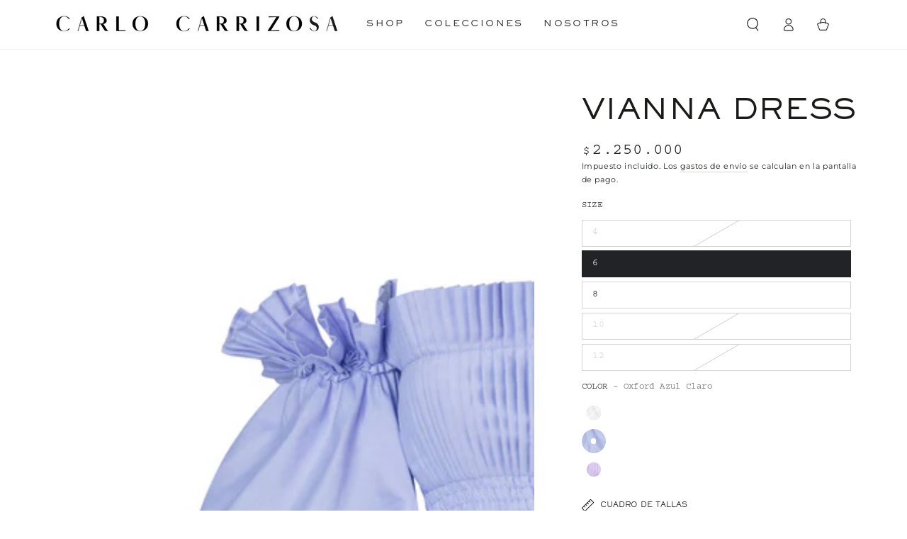

--- FILE ---
content_type: text/html; charset=utf-8
request_url: https://carlocarrizosa.com/products/vianna-dress
body_size: 32998
content:
<!doctype html>
<html class="no-js" lang="es">
  <head>
    <!-- Google Tag Manager -->
<script>(function(w,d,s,l,i){w[l]=w[l]||[];w[l].push({'gtm.start':
new Date().getTime(),event:'gtm.js'});var f=d.getElementsByTagName(s)[0],
j=d.createElement(s),dl=l!='dataLayer'?'&l='+l:'';j.async=true;j.src=
'https://www.googletagmanager.com/gtm.js?id='+i+dl;f.parentNode.insertBefore(j,f);
})(window,document,'script','dataLayer','GTM-NDBQQPK');</script>
<!-- End Google Tag Manager -->
    <meta charset="utf-8">
    <meta http-equiv="X-UA-Compatible" content="IE=edge">
    <meta name="viewport" content="width=device-width,initial-scale=1">
    <meta name="theme-color" content="">
    <link rel="canonical" href="https://carlocarrizosa.com/products/vianna-dress">
    <link rel="preconnect" href="https://cdn.shopify.com" crossorigin><link rel="icon" type="image/png" href="//carlocarrizosa.com/cdn/shop/files/MicrosoftTeams-image.png?crop=center&height=32&v=1687519551&width=32"><link rel="preconnect" href="https://fonts.shopifycdn.com" crossorigin><title>
      VIANNA DRESS - CARLO CARRIZOSA
 &ndash; carlo carrizosa</title><meta name="description" content="Vestido corto de algodón con hombros descubiertos, mangas globo cortas y detalles plisados a mano en busto y ruedo. La espalda y la cintura cuentan con un enresortado para mayor comodidad y ajuste. Cada pieza tiene características únicas gracias al trabajo artesanal que se realiza en cada uno de los procesos de confecc">

<meta property="og:site_name" content="carlo carrizosa">
<meta property="og:url" content="https://carlocarrizosa.com/products/vianna-dress">
<meta property="og:title" content="VIANNA DRESS - CARLO CARRIZOSA">
<meta property="og:type" content="product">
<meta property="og:description" content="Vestido corto de algodón con hombros descubiertos, mangas globo cortas y detalles plisados a mano en busto y ruedo. La espalda y la cintura cuentan con un enresortado para mayor comodidad y ajuste. Cada pieza tiene características únicas gracias al trabajo artesanal que se realiza en cada uno de los procesos de confecc"><meta property="og:image" content="http://carlocarrizosa.com/cdn/shop/files/VIANNEBLANCO.jpg?v=1685113132">
  <meta property="og:image:secure_url" content="https://carlocarrizosa.com/cdn/shop/files/VIANNEBLANCO.jpg?v=1685113132">
  <meta property="og:image:width" content="1800">
  <meta property="og:image:height" content="2108"><meta property="og:price:amount" content="2,250,000">
  <meta property="og:price:currency" content="COP"><meta name="twitter:card" content="summary_large_image">
<meta name="twitter:title" content="VIANNA DRESS - CARLO CARRIZOSA">
<meta name="twitter:description" content="Vestido corto de algodón con hombros descubiertos, mangas globo cortas y detalles plisados a mano en busto y ruedo. La espalda y la cintura cuentan con un enresortado para mayor comodidad y ajuste. Cada pieza tiene características únicas gracias al trabajo artesanal que se realiza en cada uno de los procesos de confecc">


    <script src="//carlocarrizosa.com/cdn/shop/t/5/assets/vendor-v4.js" defer="defer"></script>
    <script src="//carlocarrizosa.com/cdn/shop/t/5/assets/global.js?v=46910283278389532131682694200" defer="defer"></script>

    <script>window.performance && window.performance.mark && window.performance.mark('shopify.content_for_header.start');</script><meta name="google-site-verification" content="9ZHxbuc01qnPm06D9ACNMKsVdK4j-abnt2vOM5vGFIk">
<meta id="shopify-digital-wallet" name="shopify-digital-wallet" content="/72832418089/digital_wallets/dialog">
<link rel="alternate" type="application/json+oembed" href="https://carlocarrizosa.com/products/vianna-dress.oembed">
<script async="async" src="/checkouts/internal/preloads.js?locale=es-CO"></script>
<script id="shopify-features" type="application/json">{"accessToken":"674f4ae65e651be7a8b98e99b9b3a1ce","betas":["rich-media-storefront-analytics"],"domain":"carlocarrizosa.com","predictiveSearch":true,"shopId":72832418089,"locale":"es"}</script>
<script>var Shopify = Shopify || {};
Shopify.shop = "carlo-carrizosa.myshopify.com";
Shopify.locale = "es";
Shopify.currency = {"active":"COP","rate":"1.0"};
Shopify.country = "CO";
Shopify.theme = {"name":"JD1 - Be Yours","id":148479836457,"schema_name":"Be Yours","schema_version":"6.9.0","theme_store_id":1399,"role":"main"};
Shopify.theme.handle = "null";
Shopify.theme.style = {"id":null,"handle":null};
Shopify.cdnHost = "carlocarrizosa.com/cdn";
Shopify.routes = Shopify.routes || {};
Shopify.routes.root = "/";</script>
<script type="module">!function(o){(o.Shopify=o.Shopify||{}).modules=!0}(window);</script>
<script>!function(o){function n(){var o=[];function n(){o.push(Array.prototype.slice.apply(arguments))}return n.q=o,n}var t=o.Shopify=o.Shopify||{};t.loadFeatures=n(),t.autoloadFeatures=n()}(window);</script>
<script id="shop-js-analytics" type="application/json">{"pageType":"product"}</script>
<script defer="defer" async type="module" src="//carlocarrizosa.com/cdn/shopifycloud/shop-js/modules/v2/client.init-shop-cart-sync_BohVdKDy.es.esm.js"></script>
<script defer="defer" async type="module" src="//carlocarrizosa.com/cdn/shopifycloud/shop-js/modules/v2/chunk.common_SP2Dd4J3.esm.js"></script>
<script type="module">
  await import("//carlocarrizosa.com/cdn/shopifycloud/shop-js/modules/v2/client.init-shop-cart-sync_BohVdKDy.es.esm.js");
await import("//carlocarrizosa.com/cdn/shopifycloud/shop-js/modules/v2/chunk.common_SP2Dd4J3.esm.js");

  window.Shopify.SignInWithShop?.initShopCartSync?.({"fedCMEnabled":true,"windoidEnabled":true});

</script>
<script>(function() {
  var isLoaded = false;
  function asyncLoad() {
    if (isLoaded) return;
    isLoaded = true;
    var urls = ["https:\/\/cozycountryredirectiii.addons.business\/js\/eggbox\/12977\/script_56d52d3fb0df49aeb13be8e9ed907878.js?v=1\u0026sign=56d52d3fb0df49aeb13be8e9ed907878\u0026shop=carlo-carrizosa.myshopify.com","https:\/\/cdn.nfcube.com\/instafeed-405e591f1a12e1ca85cb714182aa0fc2.js?shop=carlo-carrizosa.myshopify.com"];
    for (var i = 0; i < urls.length; i++) {
      var s = document.createElement('script');
      s.type = 'text/javascript';
      s.async = true;
      s.src = urls[i];
      var x = document.getElementsByTagName('script')[0];
      x.parentNode.insertBefore(s, x);
    }
  };
  if(window.attachEvent) {
    window.attachEvent('onload', asyncLoad);
  } else {
    window.addEventListener('load', asyncLoad, false);
  }
})();</script>
<script id="__st">var __st={"a":72832418089,"offset":-18000,"reqid":"fd22eca0-f2d7-45d3-822a-374b4c637d21-1765406460","pageurl":"carlocarrizosa.com\/products\/vianna-dress","u":"9f9526dac1d4","p":"product","rtyp":"product","rid":8300516081961};</script>
<script>window.ShopifyPaypalV4VisibilityTracking = true;</script>
<script id="captcha-bootstrap">!function(){'use strict';const t='contact',e='account',n='new_comment',o=[[t,t],['blogs',n],['comments',n],[t,'customer']],c=[[e,'customer_login'],[e,'guest_login'],[e,'recover_customer_password'],[e,'create_customer']],r=t=>t.map((([t,e])=>`form[action*='/${t}']:not([data-nocaptcha='true']) input[name='form_type'][value='${e}']`)).join(','),a=t=>()=>t?[...document.querySelectorAll(t)].map((t=>t.form)):[];function s(){const t=[...o],e=r(t);return a(e)}const i='password',u='form_key',d=['recaptcha-v3-token','g-recaptcha-response','h-captcha-response',i],f=()=>{try{return window.sessionStorage}catch{return}},m='__shopify_v',_=t=>t.elements[u];function p(t,e,n=!1){try{const o=window.sessionStorage,c=JSON.parse(o.getItem(e)),{data:r}=function(t){const{data:e,action:n}=t;return t[m]||n?{data:e,action:n}:{data:t,action:n}}(c);for(const[e,n]of Object.entries(r))t.elements[e]&&(t.elements[e].value=n);n&&o.removeItem(e)}catch(o){console.error('form repopulation failed',{error:o})}}const l='form_type',E='cptcha';function T(t){t.dataset[E]=!0}const w=window,h=w.document,L='Shopify',v='ce_forms',y='captcha';let A=!1;((t,e)=>{const n=(g='f06e6c50-85a8-45c8-87d0-21a2b65856fe',I='https://cdn.shopify.com/shopifycloud/storefront-forms-hcaptcha/ce_storefront_forms_captcha_hcaptcha.v1.5.2.iife.js',D={infoText:'Protegido por hCaptcha',privacyText:'Privacidad',termsText:'Términos'},(t,e,n)=>{const o=w[L][v],c=o.bindForm;if(c)return c(t,g,e,D).then(n);var r;o.q.push([[t,g,e,D],n]),r=I,A||(h.body.append(Object.assign(h.createElement('script'),{id:'captcha-provider',async:!0,src:r})),A=!0)});var g,I,D;w[L]=w[L]||{},w[L][v]=w[L][v]||{},w[L][v].q=[],w[L][y]=w[L][y]||{},w[L][y].protect=function(t,e){n(t,void 0,e),T(t)},Object.freeze(w[L][y]),function(t,e,n,w,h,L){const[v,y,A,g]=function(t,e,n){const i=e?o:[],u=t?c:[],d=[...i,...u],f=r(d),m=r(i),_=r(d.filter((([t,e])=>n.includes(e))));return[a(f),a(m),a(_),s()]}(w,h,L),I=t=>{const e=t.target;return e instanceof HTMLFormElement?e:e&&e.form},D=t=>v().includes(t);t.addEventListener('submit',(t=>{const e=I(t);if(!e)return;const n=D(e)&&!e.dataset.hcaptchaBound&&!e.dataset.recaptchaBound,o=_(e),c=g().includes(e)&&(!o||!o.value);(n||c)&&t.preventDefault(),c&&!n&&(function(t){try{if(!f())return;!function(t){const e=f();if(!e)return;const n=_(t);if(!n)return;const o=n.value;o&&e.removeItem(o)}(t);const e=Array.from(Array(32),(()=>Math.random().toString(36)[2])).join('');!function(t,e){_(t)||t.append(Object.assign(document.createElement('input'),{type:'hidden',name:u})),t.elements[u].value=e}(t,e),function(t,e){const n=f();if(!n)return;const o=[...t.querySelectorAll(`input[type='${i}']`)].map((({name:t})=>t)),c=[...d,...o],r={};for(const[a,s]of new FormData(t).entries())c.includes(a)||(r[a]=s);n.setItem(e,JSON.stringify({[m]:1,action:t.action,data:r}))}(t,e)}catch(e){console.error('failed to persist form',e)}}(e),e.submit())}));const S=(t,e)=>{t&&!t.dataset[E]&&(n(t,e.some((e=>e===t))),T(t))};for(const o of['focusin','change'])t.addEventListener(o,(t=>{const e=I(t);D(e)&&S(e,y())}));const B=e.get('form_key'),M=e.get(l),P=B&&M;t.addEventListener('DOMContentLoaded',(()=>{const t=y();if(P)for(const e of t)e.elements[l].value===M&&p(e,B);[...new Set([...A(),...v().filter((t=>'true'===t.dataset.shopifyCaptcha))])].forEach((e=>S(e,t)))}))}(h,new URLSearchParams(w.location.search),n,t,e,['guest_login'])})(!0,!0)}();</script>
<script integrity="sha256-52AcMU7V7pcBOXWImdc/TAGTFKeNjmkeM1Pvks/DTgc=" data-source-attribution="shopify.loadfeatures" defer="defer" src="//carlocarrizosa.com/cdn/shopifycloud/storefront/assets/storefront/load_feature-81c60534.js" crossorigin="anonymous"></script>
<script data-source-attribution="shopify.dynamic_checkout.dynamic.init">var Shopify=Shopify||{};Shopify.PaymentButton=Shopify.PaymentButton||{isStorefrontPortableWallets:!0,init:function(){window.Shopify.PaymentButton.init=function(){};var t=document.createElement("script");t.src="https://carlocarrizosa.com/cdn/shopifycloud/portable-wallets/latest/portable-wallets.es.js",t.type="module",document.head.appendChild(t)}};
</script>
<script data-source-attribution="shopify.dynamic_checkout.buyer_consent">
  function portableWalletsHideBuyerConsent(e){var t=document.getElementById("shopify-buyer-consent"),n=document.getElementById("shopify-subscription-policy-button");t&&n&&(t.classList.add("hidden"),t.setAttribute("aria-hidden","true"),n.removeEventListener("click",e))}function portableWalletsShowBuyerConsent(e){var t=document.getElementById("shopify-buyer-consent"),n=document.getElementById("shopify-subscription-policy-button");t&&n&&(t.classList.remove("hidden"),t.removeAttribute("aria-hidden"),n.addEventListener("click",e))}window.Shopify?.PaymentButton&&(window.Shopify.PaymentButton.hideBuyerConsent=portableWalletsHideBuyerConsent,window.Shopify.PaymentButton.showBuyerConsent=portableWalletsShowBuyerConsent);
</script>
<script>
  function portableWalletsCleanup(e){e&&e.src&&console.error("Failed to load portable wallets script "+e.src);var t=document.querySelectorAll("shopify-accelerated-checkout .shopify-payment-button__skeleton, shopify-accelerated-checkout-cart .wallet-cart-button__skeleton"),e=document.getElementById("shopify-buyer-consent");for(let e=0;e<t.length;e++)t[e].remove();e&&e.remove()}function portableWalletsNotLoadedAsModule(e){e instanceof ErrorEvent&&"string"==typeof e.message&&e.message.includes("import.meta")&&"string"==typeof e.filename&&e.filename.includes("portable-wallets")&&(window.removeEventListener("error",portableWalletsNotLoadedAsModule),window.Shopify.PaymentButton.failedToLoad=e,"loading"===document.readyState?document.addEventListener("DOMContentLoaded",window.Shopify.PaymentButton.init):window.Shopify.PaymentButton.init())}window.addEventListener("error",portableWalletsNotLoadedAsModule);
</script>

<script type="module" src="https://carlocarrizosa.com/cdn/shopifycloud/portable-wallets/latest/portable-wallets.es.js" onError="portableWalletsCleanup(this)" crossorigin="anonymous"></script>
<script nomodule>
  document.addEventListener("DOMContentLoaded", portableWalletsCleanup);
</script>

<link id="shopify-accelerated-checkout-styles" rel="stylesheet" media="screen" href="https://carlocarrizosa.com/cdn/shopifycloud/portable-wallets/latest/accelerated-checkout-backwards-compat.css" crossorigin="anonymous">
<style id="shopify-accelerated-checkout-cart">
        #shopify-buyer-consent {
  margin-top: 1em;
  display: inline-block;
  width: 100%;
}

#shopify-buyer-consent.hidden {
  display: none;
}

#shopify-subscription-policy-button {
  background: none;
  border: none;
  padding: 0;
  text-decoration: underline;
  font-size: inherit;
  cursor: pointer;
}

#shopify-subscription-policy-button::before {
  box-shadow: none;
}

      </style>
<script id="sections-script" data-sections="header,footer" defer="defer" src="//carlocarrizosa.com/cdn/shop/t/5/compiled_assets/scripts.js?416"></script>
<script>window.performance && window.performance.mark && window.performance.mark('shopify.content_for_header.end');</script>
<style data-shopify>@font-face {
  font-family: Montserrat;
  font-weight: 400;
  font-style: normal;
  font-display: swap;
  src: url("//carlocarrizosa.com/cdn/fonts/montserrat/montserrat_n4.81949fa0ac9fd2021e16436151e8eaa539321637.woff2") format("woff2"),
       url("//carlocarrizosa.com/cdn/fonts/montserrat/montserrat_n4.a6c632ca7b62da89c3594789ba828388aac693fe.woff") format("woff");
}

  @font-face {
  font-family: Montserrat;
  font-weight: 600;
  font-style: normal;
  font-display: swap;
  src: url("//carlocarrizosa.com/cdn/fonts/montserrat/montserrat_n6.1326b3e84230700ef15b3a29fb520639977513e0.woff2") format("woff2"),
       url("//carlocarrizosa.com/cdn/fonts/montserrat/montserrat_n6.652f051080eb14192330daceed8cd53dfdc5ead9.woff") format("woff");
}

  @font-face {
  font-family: Montserrat;
  font-weight: 400;
  font-style: italic;
  font-display: swap;
  src: url("//carlocarrizosa.com/cdn/fonts/montserrat/montserrat_i4.5a4ea298b4789e064f62a29aafc18d41f09ae59b.woff2") format("woff2"),
       url("//carlocarrizosa.com/cdn/fonts/montserrat/montserrat_i4.072b5869c5e0ed5b9d2021e4c2af132e16681ad2.woff") format("woff");
}

  @font-face {
  font-family: Montserrat;
  font-weight: 600;
  font-style: italic;
  font-display: swap;
  src: url("//carlocarrizosa.com/cdn/fonts/montserrat/montserrat_i6.e90155dd2f004112a61c0322d66d1f59dadfa84b.woff2") format("woff2"),
       url("//carlocarrizosa.com/cdn/fonts/montserrat/montserrat_i6.41470518d8e9d7f1bcdd29a447c2397e5393943f.woff") format("woff");
}

  @font-face {
  font-family: Montserrat;
  font-weight: 500;
  font-style: normal;
  font-display: swap;
  src: url("//carlocarrizosa.com/cdn/fonts/montserrat/montserrat_n5.07ef3781d9c78c8b93c98419da7ad4fbeebb6635.woff2") format("woff2"),
       url("//carlocarrizosa.com/cdn/fonts/montserrat/montserrat_n5.adf9b4bd8b0e4f55a0b203cdd84512667e0d5e4d.woff") format("woff");
}

  @font-face {
  font-family: Montserrat;
  font-weight: 600;
  font-style: normal;
  font-display: swap;
  src: url("//carlocarrizosa.com/cdn/fonts/montserrat/montserrat_n6.1326b3e84230700ef15b3a29fb520639977513e0.woff2") format("woff2"),
       url("//carlocarrizosa.com/cdn/fonts/montserrat/montserrat_n6.652f051080eb14192330daceed8cd53dfdc5ead9.woff") format("woff");
}


  :root {
    --be-yours-version: "6.9.0";
    --font-body-family: Montserrat, sans-serif;
    --font-body-style: normal;
    --font-body-weight: 400;

    --font-heading-family: Montserrat, sans-serif;
    --font-heading-style: normal;
    --font-heading-weight: 500;

    --font-body-scale: 0.95;
    --font-heading-scale: 1.0526315789473684;

    --font-navigation-family: var(--font-heading-family);
    --font-navigation-size: 12px;
    --font-navigation-weight: var(--font-heading-weight);
    --font-button-family: var(--font-body-family);
    --font-button-size: 12px;
    --font-button-baseline: 0rem;
    --font-price-family: var(--font-heading-family);
    --font-price-scale: var(--font-heading-scale);

    --color-base-text: 33, 35, 38;
    --color-base-background: 255, 255, 255;
    --color-base-solid-button-labels: 255, 255, 255;
    --color-base-outline-button-labels: 26, 27, 24;
    --color-base-accent: 33, 35, 38;
    --color-base-heading: 26, 27, 24;
    --color-base-border: 210, 213, 217;
    --color-placeholder: 255, 255, 255;
    --color-overlay: 33, 35, 38;
    --color-keyboard-focus: 135, 173, 245;
    --color-shadow: 168, 232, 226;
    --shadow-opacity: 1;

    --color-background-dark: 235, 235, 235;
    --color-price: #1a1b18;
    --color-sale-price: #d72c0d;
    --color-reviews: #ffb503;
    --color-critical: #d72c0d;
    --color-success: #008060;

    --payment-terms-background-color: #ffffff;
    --page-width: 130rem;
    --page-width-margin: 0rem;

    --card-color-scheme: var(--color-placeholder);
    --card-text-alignment: left;
    --card-flex-alignment: flex-left;
    --card-image-padding: 0px;
    --card-border-width: 0px;
    --card-radius: 0px;
    --card-shadow-horizontal-offset: 0px;
    --card-shadow-vertical-offset: 0px;
    
    --button-radius: 0px;
    --button-border-width: 1px;
    --button-shadow-horizontal-offset: 0px;
    --button-shadow-vertical-offset: 0px;

    --spacing-sections-desktop: 0px;
    --spacing-sections-mobile: 0px;
  }

  *,
  *::before,
  *::after {
    box-sizing: inherit;
  }

  html {
    box-sizing: border-box;
    font-size: calc(var(--font-body-scale) * 62.5%);
    height: 100%;
  }

  body {
    min-height: 100%;
    margin: 0;
    font-size: 1.5rem;
    letter-spacing: 0.06rem;
    line-height: calc(1 + 0.8 / var(--font-body-scale));
    font-family: var(--font-body-family);
    font-style: var(--font-body-style);
    font-weight: var(--font-body-weight);
  }

  @media screen and (min-width: 750px) {
    body {
      font-size: 1.6rem;
    }
  }</style><link href="//carlocarrizosa.com/cdn/shop/t/5/assets/base.css?v=19115393070040451911682695307" rel="stylesheet" type="text/css" media="all" /><link rel="preload" as="font" href="//carlocarrizosa.com/cdn/fonts/montserrat/montserrat_n4.81949fa0ac9fd2021e16436151e8eaa539321637.woff2" type="font/woff2" crossorigin><link rel="preload" as="font" href="//carlocarrizosa.com/cdn/fonts/montserrat/montserrat_n5.07ef3781d9c78c8b93c98419da7ad4fbeebb6635.woff2" type="font/woff2" crossorigin><link rel="stylesheet" href="//carlocarrizosa.com/cdn/shop/t/5/assets/component-predictive-search.css?v=21505439471608135461682694200" media="print" onload="this.media='all'"><link rel="stylesheet" href="//carlocarrizosa.com/cdn/shop/t/5/assets/component-quick-view.css?v=147330403504832757041682694200" media="print" onload="this.media='all'"><link rel="stylesheet" href="//carlocarrizosa.com/cdn/shop/t/5/assets/component-color-swatches.css?v=128638073195889574301682694200" media="print" onload="this.media='all'"><script>document.documentElement.className = document.documentElement.className.replace('no-js', 'js');</script>
  <!-- BEGIN app block: shopify://apps/fontify/blocks/app-embed/334490e2-2153-4a2e-a452-e90bdeffa3cc --><meta name="fontify-picker" content="https://cdn.shopify.com/extensions/48fc5dd9-ffb5-4fff-a905-95b90642715e/fontify-3/assets/main.js">
<link rel="preconnect" href="https://cdn.nitroapps.co" crossorigin=""><!-- shop nitro_fontify metafields --><style type="text/css" id="nitro-fontify" >
				 
		 
					@font-face {
				font-family: 'Sackeers Medium';
				src: url(https://cdn.nitroapps.co/fontify/carlo-carrizosa.myshopify.com/sackeers-medium.otf?v=1681836506);
                font-display: swap;
			}
			h1,h2,h3,h4,.rich-text__heading.rte.inline-richtext.h1,#CardLink-template--18556356624681__featured_collection-8199504560425,.header__menu-item.list-menu__item.link.focus-inset,#CardLink-template--18556356624681__featured_collection-8199097712937,.full-unstyled-link,h3.card__heading.h5 a,.card__heading,#shopify-section-template--18556356624681__featured_collection .button,.product-form__submit span,utton.shopify-payment-button__button.shopify-payment-button__button--unbranded,.shopify-payment-button__button--unbranded:after,.shopify-payment-button button,.card-information__text,.button, .button-label, .shopify-challenge__button,.header__menu-item,.facets__selected,.copyright__content,.link-with-icon .label,.mini-cart__header .title,.mini-cart__navigation .product-content .link {
				font-family: 'Sackeers Medium' !important;
				
			}
		 
		
					 
		 
					@font-face {
				font-family: 'Courier';
				src: url(https://cdn.nitroapps.co/fontify/carlo-carrizosa.myshopify.com/courier.otf?v=1681836506);
                font-display: swap;
			}
			p,.rich-text__text.rte p,.card-information>.price,.rte>p:first-child,.newsletter__wrapper .newsletter-form .field__input,.price bdi,.facet-checkbox,fieldset.product-form__input .form__label,.product-form__input input[type=radio]+label,.cart-drawer .free-shipping,.mini-cart__navigation .product-option, .mini-cart__navigation .product-quantity,.mini-cart__action summary>span,.caption-large, .customer .field input, .customer select, .field__input, .form__label, .select__select {
				font-family: 'Courier' !important;
				
			}
		 
		
					 
		 
					@font-face {
				font-family: 'Bodoni';
				src: url(https://cdn.nitroapps.co/fontify/carlo-carrizosa.myshopify.com/bodoni.ttf?v=1681836506);
                font-display: swap;
			}
			h6,h5 {
				font-family: 'Bodoni' !important;
				
			}
		 
		
	</style>
<script type="text/javascript">
!function(){if(window.opener){window.addEventListener("message",(function t(n){if("fontify_ready"==n.data.action){!function(){let e=setInterval((function(){window.opener&&!window.opener.closed||(clearInterval(e),window.close())}),1e3)}();let n=document.createElement("script");n.type="text/javascript",n.src=e,document.body.appendChild(n),window.removeEventListener("message",t)}}),!1);let e=document.querySelector('meta[name="fontify-picker"]').getAttribute("content");setTimeout(()=>{window.opener.postMessage({action:"init",data:JSON.parse(JSON.stringify({}))},"https://fontify.nitroapps.co")},200)}}();
</script>
<!-- END app block --><!-- BEGIN app block: shopify://apps/klaviyo-email-marketing-sms/blocks/klaviyo-onsite-embed/2632fe16-c075-4321-a88b-50b567f42507 -->












  <script async src="https://static.klaviyo.com/onsite/js/Xc3aBb/klaviyo.js?company_id=Xc3aBb"></script>
  <script>!function(){if(!window.klaviyo){window._klOnsite=window._klOnsite||[];try{window.klaviyo=new Proxy({},{get:function(n,i){return"push"===i?function(){var n;(n=window._klOnsite).push.apply(n,arguments)}:function(){for(var n=arguments.length,o=new Array(n),w=0;w<n;w++)o[w]=arguments[w];var t="function"==typeof o[o.length-1]?o.pop():void 0,e=new Promise((function(n){window._klOnsite.push([i].concat(o,[function(i){t&&t(i),n(i)}]))}));return e}}})}catch(n){window.klaviyo=window.klaviyo||[],window.klaviyo.push=function(){var n;(n=window._klOnsite).push.apply(n,arguments)}}}}();</script>

  
    <script id="viewed_product">
      if (item == null) {
        var _learnq = _learnq || [];

        var MetafieldReviews = null
        var MetafieldYotpoRating = null
        var MetafieldYotpoCount = null
        var MetafieldLooxRating = null
        var MetafieldLooxCount = null
        var okendoProduct = null
        var okendoProductReviewCount = null
        var okendoProductReviewAverageValue = null
        try {
          // The following fields are used for Customer Hub recently viewed in order to add reviews.
          // This information is not part of __kla_viewed. Instead, it is part of __kla_viewed_reviewed_items
          MetafieldReviews = {};
          MetafieldYotpoRating = null
          MetafieldYotpoCount = null
          MetafieldLooxRating = null
          MetafieldLooxCount = null

          okendoProduct = null
          // If the okendo metafield is not legacy, it will error, which then requires the new json formatted data
          if (okendoProduct && 'error' in okendoProduct) {
            okendoProduct = null
          }
          okendoProductReviewCount = okendoProduct ? okendoProduct.reviewCount : null
          okendoProductReviewAverageValue = okendoProduct ? okendoProduct.reviewAverageValue : null
        } catch (error) {
          console.error('Error in Klaviyo onsite reviews tracking:', error);
        }

        var item = {
          Name: "VIANNA DRESS",
          ProductID: 8300516081961,
          Categories: ["DRESSES","VALENTINA SS 2023"],
          ImageURL: "https://carlocarrizosa.com/cdn/shop/files/VIANNEBLANCO_grande.jpg?v=1685113132",
          URL: "https://carlocarrizosa.com/products/vianna-dress",
          Brand: "CARLO CARRIZOSA",
          Price: "$2.250.000",
          Value: "2,250,000",
          CompareAtPrice: "$0"
        };
        _learnq.push(['track', 'Viewed Product', item]);
        _learnq.push(['trackViewedItem', {
          Title: item.Name,
          ItemId: item.ProductID,
          Categories: item.Categories,
          ImageUrl: item.ImageURL,
          Url: item.URL,
          Metadata: {
            Brand: item.Brand,
            Price: item.Price,
            Value: item.Value,
            CompareAtPrice: item.CompareAtPrice
          },
          metafields:{
            reviews: MetafieldReviews,
            yotpo:{
              rating: MetafieldYotpoRating,
              count: MetafieldYotpoCount,
            },
            loox:{
              rating: MetafieldLooxRating,
              count: MetafieldLooxCount,
            },
            okendo: {
              rating: okendoProductReviewAverageValue,
              count: okendoProductReviewCount,
            }
          }
        }]);
      }
    </script>
  




  <script>
    window.klaviyoReviewsProductDesignMode = false
  </script>







<!-- END app block --><link href="https://monorail-edge.shopifysvc.com" rel="dns-prefetch">
<script>(function(){if ("sendBeacon" in navigator && "performance" in window) {try {var session_token_from_headers = performance.getEntriesByType('navigation')[0].serverTiming.find(x => x.name == '_s').description;} catch {var session_token_from_headers = undefined;}var session_cookie_matches = document.cookie.match(/_shopify_s=([^;]*)/);var session_token_from_cookie = session_cookie_matches && session_cookie_matches.length === 2 ? session_cookie_matches[1] : "";var session_token = session_token_from_headers || session_token_from_cookie || "";function handle_abandonment_event(e) {var entries = performance.getEntries().filter(function(entry) {return /monorail-edge.shopifysvc.com/.test(entry.name);});if (!window.abandonment_tracked && entries.length === 0) {window.abandonment_tracked = true;var currentMs = Date.now();var navigation_start = performance.timing.navigationStart;var payload = {shop_id: 72832418089,url: window.location.href,navigation_start,duration: currentMs - navigation_start,session_token,page_type: "product"};window.navigator.sendBeacon("https://monorail-edge.shopifysvc.com/v1/produce", JSON.stringify({schema_id: "online_store_buyer_site_abandonment/1.1",payload: payload,metadata: {event_created_at_ms: currentMs,event_sent_at_ms: currentMs}}));}}window.addEventListener('pagehide', handle_abandonment_event);}}());</script>
<script id="web-pixels-manager-setup">(function e(e,d,r,n,o){if(void 0===o&&(o={}),!Boolean(null===(a=null===(i=window.Shopify)||void 0===i?void 0:i.analytics)||void 0===a?void 0:a.replayQueue)){var i,a;window.Shopify=window.Shopify||{};var t=window.Shopify;t.analytics=t.analytics||{};var s=t.analytics;s.replayQueue=[],s.publish=function(e,d,r){return s.replayQueue.push([e,d,r]),!0};try{self.performance.mark("wpm:start")}catch(e){}var l=function(){var e={modern:/Edge?\/(1{2}[4-9]|1[2-9]\d|[2-9]\d{2}|\d{4,})\.\d+(\.\d+|)|Firefox\/(1{2}[4-9]|1[2-9]\d|[2-9]\d{2}|\d{4,})\.\d+(\.\d+|)|Chrom(ium|e)\/(9{2}|\d{3,})\.\d+(\.\d+|)|(Maci|X1{2}).+ Version\/(15\.\d+|(1[6-9]|[2-9]\d|\d{3,})\.\d+)([,.]\d+|)( \(\w+\)|)( Mobile\/\w+|) Safari\/|Chrome.+OPR\/(9{2}|\d{3,})\.\d+\.\d+|(CPU[ +]OS|iPhone[ +]OS|CPU[ +]iPhone|CPU IPhone OS|CPU iPad OS)[ +]+(15[._]\d+|(1[6-9]|[2-9]\d|\d{3,})[._]\d+)([._]\d+|)|Android:?[ /-](13[3-9]|1[4-9]\d|[2-9]\d{2}|\d{4,})(\.\d+|)(\.\d+|)|Android.+Firefox\/(13[5-9]|1[4-9]\d|[2-9]\d{2}|\d{4,})\.\d+(\.\d+|)|Android.+Chrom(ium|e)\/(13[3-9]|1[4-9]\d|[2-9]\d{2}|\d{4,})\.\d+(\.\d+|)|SamsungBrowser\/([2-9]\d|\d{3,})\.\d+/,legacy:/Edge?\/(1[6-9]|[2-9]\d|\d{3,})\.\d+(\.\d+|)|Firefox\/(5[4-9]|[6-9]\d|\d{3,})\.\d+(\.\d+|)|Chrom(ium|e)\/(5[1-9]|[6-9]\d|\d{3,})\.\d+(\.\d+|)([\d.]+$|.*Safari\/(?![\d.]+ Edge\/[\d.]+$))|(Maci|X1{2}).+ Version\/(10\.\d+|(1[1-9]|[2-9]\d|\d{3,})\.\d+)([,.]\d+|)( \(\w+\)|)( Mobile\/\w+|) Safari\/|Chrome.+OPR\/(3[89]|[4-9]\d|\d{3,})\.\d+\.\d+|(CPU[ +]OS|iPhone[ +]OS|CPU[ +]iPhone|CPU IPhone OS|CPU iPad OS)[ +]+(10[._]\d+|(1[1-9]|[2-9]\d|\d{3,})[._]\d+)([._]\d+|)|Android:?[ /-](13[3-9]|1[4-9]\d|[2-9]\d{2}|\d{4,})(\.\d+|)(\.\d+|)|Mobile Safari.+OPR\/([89]\d|\d{3,})\.\d+\.\d+|Android.+Firefox\/(13[5-9]|1[4-9]\d|[2-9]\d{2}|\d{4,})\.\d+(\.\d+|)|Android.+Chrom(ium|e)\/(13[3-9]|1[4-9]\d|[2-9]\d{2}|\d{4,})\.\d+(\.\d+|)|Android.+(UC? ?Browser|UCWEB|U3)[ /]?(15\.([5-9]|\d{2,})|(1[6-9]|[2-9]\d|\d{3,})\.\d+)\.\d+|SamsungBrowser\/(5\.\d+|([6-9]|\d{2,})\.\d+)|Android.+MQ{2}Browser\/(14(\.(9|\d{2,})|)|(1[5-9]|[2-9]\d|\d{3,})(\.\d+|))(\.\d+|)|K[Aa][Ii]OS\/(3\.\d+|([4-9]|\d{2,})\.\d+)(\.\d+|)/},d=e.modern,r=e.legacy,n=navigator.userAgent;return n.match(d)?"modern":n.match(r)?"legacy":"unknown"}(),u="modern"===l?"modern":"legacy",c=(null!=n?n:{modern:"",legacy:""})[u],f=function(e){return[e.baseUrl,"/wpm","/b",e.hashVersion,"modern"===e.buildTarget?"m":"l",".js"].join("")}({baseUrl:d,hashVersion:r,buildTarget:u}),m=function(e){var d=e.version,r=e.bundleTarget,n=e.surface,o=e.pageUrl,i=e.monorailEndpoint;return{emit:function(e){var a=e.status,t=e.errorMsg,s=(new Date).getTime(),l=JSON.stringify({metadata:{event_sent_at_ms:s},events:[{schema_id:"web_pixels_manager_load/3.1",payload:{version:d,bundle_target:r,page_url:o,status:a,surface:n,error_msg:t},metadata:{event_created_at_ms:s}}]});if(!i)return console&&console.warn&&console.warn("[Web Pixels Manager] No Monorail endpoint provided, skipping logging."),!1;try{return self.navigator.sendBeacon.bind(self.navigator)(i,l)}catch(e){}var u=new XMLHttpRequest;try{return u.open("POST",i,!0),u.setRequestHeader("Content-Type","text/plain"),u.send(l),!0}catch(e){return console&&console.warn&&console.warn("[Web Pixels Manager] Got an unhandled error while logging to Monorail."),!1}}}}({version:r,bundleTarget:l,surface:e.surface,pageUrl:self.location.href,monorailEndpoint:e.monorailEndpoint});try{o.browserTarget=l,function(e){var d=e.src,r=e.async,n=void 0===r||r,o=e.onload,i=e.onerror,a=e.sri,t=e.scriptDataAttributes,s=void 0===t?{}:t,l=document.createElement("script"),u=document.querySelector("head"),c=document.querySelector("body");if(l.async=n,l.src=d,a&&(l.integrity=a,l.crossOrigin="anonymous"),s)for(var f in s)if(Object.prototype.hasOwnProperty.call(s,f))try{l.dataset[f]=s[f]}catch(e){}if(o&&l.addEventListener("load",o),i&&l.addEventListener("error",i),u)u.appendChild(l);else{if(!c)throw new Error("Did not find a head or body element to append the script");c.appendChild(l)}}({src:f,async:!0,onload:function(){if(!function(){var e,d;return Boolean(null===(d=null===(e=window.Shopify)||void 0===e?void 0:e.analytics)||void 0===d?void 0:d.initialized)}()){var d=window.webPixelsManager.init(e)||void 0;if(d){var r=window.Shopify.analytics;r.replayQueue.forEach((function(e){var r=e[0],n=e[1],o=e[2];d.publishCustomEvent(r,n,o)})),r.replayQueue=[],r.publish=d.publishCustomEvent,r.visitor=d.visitor,r.initialized=!0}}},onerror:function(){return m.emit({status:"failed",errorMsg:"".concat(f," has failed to load")})},sri:function(e){var d=/^sha384-[A-Za-z0-9+/=]+$/;return"string"==typeof e&&d.test(e)}(c)?c:"",scriptDataAttributes:o}),m.emit({status:"loading"})}catch(e){m.emit({status:"failed",errorMsg:(null==e?void 0:e.message)||"Unknown error"})}}})({shopId: 72832418089,storefrontBaseUrl: "https://carlocarrizosa.com",extensionsBaseUrl: "https://extensions.shopifycdn.com/cdn/shopifycloud/web-pixels-manager",monorailEndpoint: "https://monorail-edge.shopifysvc.com/unstable/produce_batch",surface: "storefront-renderer",enabledBetaFlags: ["2dca8a86"],webPixelsConfigList: [{"id":"794165545","configuration":"{\"config\":\"{\\\"pixel_id\\\":\\\"G-21GPS8GNWG\\\",\\\"target_country\\\":\\\"CO\\\",\\\"gtag_events\\\":[{\\\"type\\\":\\\"begin_checkout\\\",\\\"action_label\\\":\\\"G-21GPS8GNWG\\\"},{\\\"type\\\":\\\"search\\\",\\\"action_label\\\":\\\"G-21GPS8GNWG\\\"},{\\\"type\\\":\\\"view_item\\\",\\\"action_label\\\":[\\\"G-21GPS8GNWG\\\",\\\"MC-3XN2V9M6W0\\\"]},{\\\"type\\\":\\\"purchase\\\",\\\"action_label\\\":[\\\"G-21GPS8GNWG\\\",\\\"MC-3XN2V9M6W0\\\"]},{\\\"type\\\":\\\"page_view\\\",\\\"action_label\\\":[\\\"G-21GPS8GNWG\\\",\\\"MC-3XN2V9M6W0\\\"]},{\\\"type\\\":\\\"add_payment_info\\\",\\\"action_label\\\":\\\"G-21GPS8GNWG\\\"},{\\\"type\\\":\\\"add_to_cart\\\",\\\"action_label\\\":\\\"G-21GPS8GNWG\\\"}],\\\"enable_monitoring_mode\\\":false}\"}","eventPayloadVersion":"v1","runtimeContext":"OPEN","scriptVersion":"b2a88bafab3e21179ed38636efcd8a93","type":"APP","apiClientId":1780363,"privacyPurposes":[],"dataSharingAdjustments":{"protectedCustomerApprovalScopes":["read_customer_address","read_customer_email","read_customer_name","read_customer_personal_data","read_customer_phone"]}},{"id":"shopify-app-pixel","configuration":"{}","eventPayloadVersion":"v1","runtimeContext":"STRICT","scriptVersion":"0450","apiClientId":"shopify-pixel","type":"APP","privacyPurposes":["ANALYTICS","MARKETING"]},{"id":"shopify-custom-pixel","eventPayloadVersion":"v1","runtimeContext":"LAX","scriptVersion":"0450","apiClientId":"shopify-pixel","type":"CUSTOM","privacyPurposes":["ANALYTICS","MARKETING"]}],isMerchantRequest: false,initData: {"shop":{"name":"carlo carrizosa","paymentSettings":{"currencyCode":"COP"},"myshopifyDomain":"carlo-carrizosa.myshopify.com","countryCode":"CO","storefrontUrl":"https:\/\/carlocarrizosa.com"},"customer":null,"cart":null,"checkout":null,"productVariants":[{"price":{"amount":2250000.0,"currencyCode":"COP"},"product":{"title":"VIANNA DRESS","vendor":"CARLO CARRIZOSA","id":"8300516081961","untranslatedTitle":"VIANNA DRESS","url":"\/products\/vianna-dress","type":"DRESSES"},"id":"45125593137449","image":{"src":"\/\/carlocarrizosa.com\/cdn\/shop\/files\/VIANNEBLANCO.jpg?v=1685113132"},"sku":"","title":"4 \/ Fil and Fil Blanco","untranslatedTitle":"4 \/ Fil and Fil Blanco"},{"price":{"amount":2250000.0,"currencyCode":"COP"},"product":{"title":"VIANNA DRESS","vendor":"CARLO CARRIZOSA","id":"8300516081961","untranslatedTitle":"VIANNA DRESS","url":"\/products\/vianna-dress","type":"DRESSES"},"id":"45125593104681","image":{"src":"\/\/carlocarrizosa.com\/cdn\/shop\/files\/VIANNEAZUL.jpg?v=1685113133"},"sku":"10311010910604","title":"4 \/ Oxford Azul Claro","untranslatedTitle":"4 \/ Oxford Azul Claro"},{"price":{"amount":2250000.0,"currencyCode":"COP"},"product":{"title":"VIANNA DRESS","vendor":"CARLO CARRIZOSA","id":"8300516081961","untranslatedTitle":"VIANNA DRESS","url":"\/products\/vianna-dress","type":"DRESSES"},"id":"45125593071913","image":{"src":"\/\/carlocarrizosa.com\/cdn\/shop\/files\/VIANNELILA.jpg?v=1685113133"},"sku":"10311010913004","title":"4 \/ Oxford Lila","untranslatedTitle":"4 \/ Oxford Lila"},{"price":{"amount":2250000.0,"currencyCode":"COP"},"product":{"title":"VIANNA DRESS","vendor":"CARLO CARRIZOSA","id":"8300516081961","untranslatedTitle":"VIANNA DRESS","url":"\/products\/vianna-dress","type":"DRESSES"},"id":"45125593235753","image":{"src":"\/\/carlocarrizosa.com\/cdn\/shop\/files\/VIANNEBLANCO.jpg?v=1685113132"},"sku":"","title":"6 \/ Fil and Fil Blanco","untranslatedTitle":"6 \/ Fil and Fil Blanco"},{"price":{"amount":2250000.0,"currencyCode":"COP"},"product":{"title":"VIANNA DRESS","vendor":"CARLO CARRIZOSA","id":"8300516081961","untranslatedTitle":"VIANNA DRESS","url":"\/products\/vianna-dress","type":"DRESSES"},"id":"45125593202985","image":{"src":"\/\/carlocarrizosa.com\/cdn\/shop\/files\/VIANNEAZUL.jpg?v=1685113133"},"sku":"10311010910606","title":"6 \/ Oxford Azul Claro","untranslatedTitle":"6 \/ Oxford Azul Claro"},{"price":{"amount":2250000.0,"currencyCode":"COP"},"product":{"title":"VIANNA DRESS","vendor":"CARLO CARRIZOSA","id":"8300516081961","untranslatedTitle":"VIANNA DRESS","url":"\/products\/vianna-dress","type":"DRESSES"},"id":"45125593170217","image":{"src":"\/\/carlocarrizosa.com\/cdn\/shop\/files\/VIANNELILA.jpg?v=1685113133"},"sku":"10311010913006","title":"6 \/ Oxford Lila","untranslatedTitle":"6 \/ Oxford Lila"},{"price":{"amount":2250000.0,"currencyCode":"COP"},"product":{"title":"VIANNA DRESS","vendor":"CARLO CARRIZOSA","id":"8300516081961","untranslatedTitle":"VIANNA DRESS","url":"\/products\/vianna-dress","type":"DRESSES"},"id":"45125593334057","image":{"src":"\/\/carlocarrizosa.com\/cdn\/shop\/files\/VIANNEBLANCO.jpg?v=1685113132"},"sku":"","title":"8 \/ Fil and Fil Blanco","untranslatedTitle":"8 \/ Fil and Fil Blanco"},{"price":{"amount":2250000.0,"currencyCode":"COP"},"product":{"title":"VIANNA DRESS","vendor":"CARLO CARRIZOSA","id":"8300516081961","untranslatedTitle":"VIANNA DRESS","url":"\/products\/vianna-dress","type":"DRESSES"},"id":"45125593301289","image":{"src":"\/\/carlocarrizosa.com\/cdn\/shop\/files\/VIANNEAZUL.jpg?v=1685113133"},"sku":"10311010910608","title":"8 \/ Oxford Azul Claro","untranslatedTitle":"8 \/ Oxford Azul Claro"},{"price":{"amount":2250000.0,"currencyCode":"COP"},"product":{"title":"VIANNA DRESS","vendor":"CARLO CARRIZOSA","id":"8300516081961","untranslatedTitle":"VIANNA DRESS","url":"\/products\/vianna-dress","type":"DRESSES"},"id":"45125593268521","image":{"src":"\/\/carlocarrizosa.com\/cdn\/shop\/files\/VIANNELILA.jpg?v=1685113133"},"sku":"10311010913008","title":"8 \/ Oxford Lila","untranslatedTitle":"8 \/ Oxford Lila"},{"price":{"amount":2250000.0,"currencyCode":"COP"},"product":{"title":"VIANNA DRESS","vendor":"CARLO CARRIZOSA","id":"8300516081961","untranslatedTitle":"VIANNA DRESS","url":"\/products\/vianna-dress","type":"DRESSES"},"id":"45125593432361","image":{"src":"\/\/carlocarrizosa.com\/cdn\/shop\/files\/VIANNEBLANCO.jpg?v=1685113132"},"sku":"","title":"10 \/ Fil and Fil Blanco","untranslatedTitle":"10 \/ Fil and Fil Blanco"},{"price":{"amount":2250000.0,"currencyCode":"COP"},"product":{"title":"VIANNA DRESS","vendor":"CARLO CARRIZOSA","id":"8300516081961","untranslatedTitle":"VIANNA DRESS","url":"\/products\/vianna-dress","type":"DRESSES"},"id":"45125593399593","image":{"src":"\/\/carlocarrizosa.com\/cdn\/shop\/files\/VIANNEAZUL.jpg?v=1685113133"},"sku":"10311010910610","title":"10 \/ Oxford Azul Claro","untranslatedTitle":"10 \/ Oxford Azul Claro"},{"price":{"amount":2250000.0,"currencyCode":"COP"},"product":{"title":"VIANNA DRESS","vendor":"CARLO CARRIZOSA","id":"8300516081961","untranslatedTitle":"VIANNA DRESS","url":"\/products\/vianna-dress","type":"DRESSES"},"id":"45125593366825","image":{"src":"\/\/carlocarrizosa.com\/cdn\/shop\/files\/VIANNELILA.jpg?v=1685113133"},"sku":"10311010913010","title":"10 \/ Oxford Lila","untranslatedTitle":"10 \/ Oxford Lila"},{"price":{"amount":2250000.0,"currencyCode":"COP"},"product":{"title":"VIANNA DRESS","vendor":"CARLO CARRIZOSA","id":"8300516081961","untranslatedTitle":"VIANNA DRESS","url":"\/products\/vianna-dress","type":"DRESSES"},"id":"45125593530665","image":{"src":"\/\/carlocarrizosa.com\/cdn\/shop\/files\/VIANNEBLANCO.jpg?v=1685113132"},"sku":"","title":"12 \/ Fil and Fil Blanco","untranslatedTitle":"12 \/ Fil and Fil Blanco"},{"price":{"amount":2250000.0,"currencyCode":"COP"},"product":{"title":"VIANNA DRESS","vendor":"CARLO CARRIZOSA","id":"8300516081961","untranslatedTitle":"VIANNA DRESS","url":"\/products\/vianna-dress","type":"DRESSES"},"id":"45125593497897","image":{"src":"\/\/carlocarrizosa.com\/cdn\/shop\/files\/VIANNEAZUL.jpg?v=1685113133"},"sku":"10311010910612","title":"12 \/ Oxford Azul Claro","untranslatedTitle":"12 \/ Oxford Azul Claro"},{"price":{"amount":2250000.0,"currencyCode":"COP"},"product":{"title":"VIANNA DRESS","vendor":"CARLO CARRIZOSA","id":"8300516081961","untranslatedTitle":"VIANNA DRESS","url":"\/products\/vianna-dress","type":"DRESSES"},"id":"45125593465129","image":{"src":"\/\/carlocarrizosa.com\/cdn\/shop\/files\/VIANNELILA.jpg?v=1685113133"},"sku":"10311010913012","title":"12 \/ Oxford Lila","untranslatedTitle":"12 \/ Oxford Lila"}],"purchasingCompany":null},},"https://carlocarrizosa.com/cdn","ae1676cfwd2530674p4253c800m34e853cb",{"modern":"","legacy":""},{"shopId":"72832418089","storefrontBaseUrl":"https:\/\/carlocarrizosa.com","extensionBaseUrl":"https:\/\/extensions.shopifycdn.com\/cdn\/shopifycloud\/web-pixels-manager","surface":"storefront-renderer","enabledBetaFlags":"[\"2dca8a86\"]","isMerchantRequest":"false","hashVersion":"ae1676cfwd2530674p4253c800m34e853cb","publish":"custom","events":"[[\"page_viewed\",{}],[\"product_viewed\",{\"productVariant\":{\"price\":{\"amount\":2250000.0,\"currencyCode\":\"COP\"},\"product\":{\"title\":\"VIANNA DRESS\",\"vendor\":\"CARLO CARRIZOSA\",\"id\":\"8300516081961\",\"untranslatedTitle\":\"VIANNA DRESS\",\"url\":\"\/products\/vianna-dress\",\"type\":\"DRESSES\"},\"id\":\"45125593202985\",\"image\":{\"src\":\"\/\/carlocarrizosa.com\/cdn\/shop\/files\/VIANNEAZUL.jpg?v=1685113133\"},\"sku\":\"10311010910606\",\"title\":\"6 \/ Oxford Azul Claro\",\"untranslatedTitle\":\"6 \/ Oxford Azul Claro\"}}]]"});</script><script>
  window.ShopifyAnalytics = window.ShopifyAnalytics || {};
  window.ShopifyAnalytics.meta = window.ShopifyAnalytics.meta || {};
  window.ShopifyAnalytics.meta.currency = 'COP';
  var meta = {"product":{"id":8300516081961,"gid":"gid:\/\/shopify\/Product\/8300516081961","vendor":"CARLO CARRIZOSA","type":"DRESSES","variants":[{"id":45125593137449,"price":225000000,"name":"VIANNA DRESS - 4 \/ Fil and Fil Blanco","public_title":"4 \/ Fil and Fil Blanco","sku":""},{"id":45125593104681,"price":225000000,"name":"VIANNA DRESS - 4 \/ Oxford Azul Claro","public_title":"4 \/ Oxford Azul Claro","sku":"10311010910604"},{"id":45125593071913,"price":225000000,"name":"VIANNA DRESS - 4 \/ Oxford Lila","public_title":"4 \/ Oxford Lila","sku":"10311010913004"},{"id":45125593235753,"price":225000000,"name":"VIANNA DRESS - 6 \/ Fil and Fil Blanco","public_title":"6 \/ Fil and Fil Blanco","sku":""},{"id":45125593202985,"price":225000000,"name":"VIANNA DRESS - 6 \/ Oxford Azul Claro","public_title":"6 \/ Oxford Azul Claro","sku":"10311010910606"},{"id":45125593170217,"price":225000000,"name":"VIANNA DRESS - 6 \/ Oxford Lila","public_title":"6 \/ Oxford Lila","sku":"10311010913006"},{"id":45125593334057,"price":225000000,"name":"VIANNA DRESS - 8 \/ Fil and Fil Blanco","public_title":"8 \/ Fil and Fil Blanco","sku":""},{"id":45125593301289,"price":225000000,"name":"VIANNA DRESS - 8 \/ Oxford Azul Claro","public_title":"8 \/ Oxford Azul Claro","sku":"10311010910608"},{"id":45125593268521,"price":225000000,"name":"VIANNA DRESS - 8 \/ Oxford Lila","public_title":"8 \/ Oxford Lila","sku":"10311010913008"},{"id":45125593432361,"price":225000000,"name":"VIANNA DRESS - 10 \/ Fil and Fil Blanco","public_title":"10 \/ Fil and Fil Blanco","sku":""},{"id":45125593399593,"price":225000000,"name":"VIANNA DRESS - 10 \/ Oxford Azul Claro","public_title":"10 \/ Oxford Azul Claro","sku":"10311010910610"},{"id":45125593366825,"price":225000000,"name":"VIANNA DRESS - 10 \/ Oxford Lila","public_title":"10 \/ Oxford Lila","sku":"10311010913010"},{"id":45125593530665,"price":225000000,"name":"VIANNA DRESS - 12 \/ Fil and Fil Blanco","public_title":"12 \/ Fil and Fil Blanco","sku":""},{"id":45125593497897,"price":225000000,"name":"VIANNA DRESS - 12 \/ Oxford Azul Claro","public_title":"12 \/ Oxford Azul Claro","sku":"10311010910612"},{"id":45125593465129,"price":225000000,"name":"VIANNA DRESS - 12 \/ Oxford Lila","public_title":"12 \/ Oxford Lila","sku":"10311010913012"}],"remote":false},"page":{"pageType":"product","resourceType":"product","resourceId":8300516081961}};
  for (var attr in meta) {
    window.ShopifyAnalytics.meta[attr] = meta[attr];
  }
</script>
<script class="analytics">
  (function () {
    var customDocumentWrite = function(content) {
      var jquery = null;

      if (window.jQuery) {
        jquery = window.jQuery;
      } else if (window.Checkout && window.Checkout.$) {
        jquery = window.Checkout.$;
      }

      if (jquery) {
        jquery('body').append(content);
      }
    };

    var hasLoggedConversion = function(token) {
      if (token) {
        return document.cookie.indexOf('loggedConversion=' + token) !== -1;
      }
      return false;
    }

    var setCookieIfConversion = function(token) {
      if (token) {
        var twoMonthsFromNow = new Date(Date.now());
        twoMonthsFromNow.setMonth(twoMonthsFromNow.getMonth() + 2);

        document.cookie = 'loggedConversion=' + token + '; expires=' + twoMonthsFromNow;
      }
    }

    var trekkie = window.ShopifyAnalytics.lib = window.trekkie = window.trekkie || [];
    if (trekkie.integrations) {
      return;
    }
    trekkie.methods = [
      'identify',
      'page',
      'ready',
      'track',
      'trackForm',
      'trackLink'
    ];
    trekkie.factory = function(method) {
      return function() {
        var args = Array.prototype.slice.call(arguments);
        args.unshift(method);
        trekkie.push(args);
        return trekkie;
      };
    };
    for (var i = 0; i < trekkie.methods.length; i++) {
      var key = trekkie.methods[i];
      trekkie[key] = trekkie.factory(key);
    }
    trekkie.load = function(config) {
      trekkie.config = config || {};
      trekkie.config.initialDocumentCookie = document.cookie;
      var first = document.getElementsByTagName('script')[0];
      var script = document.createElement('script');
      script.type = 'text/javascript';
      script.onerror = function(e) {
        var scriptFallback = document.createElement('script');
        scriptFallback.type = 'text/javascript';
        scriptFallback.onerror = function(error) {
                var Monorail = {
      produce: function produce(monorailDomain, schemaId, payload) {
        var currentMs = new Date().getTime();
        var event = {
          schema_id: schemaId,
          payload: payload,
          metadata: {
            event_created_at_ms: currentMs,
            event_sent_at_ms: currentMs
          }
        };
        return Monorail.sendRequest("https://" + monorailDomain + "/v1/produce", JSON.stringify(event));
      },
      sendRequest: function sendRequest(endpointUrl, payload) {
        // Try the sendBeacon API
        if (window && window.navigator && typeof window.navigator.sendBeacon === 'function' && typeof window.Blob === 'function' && !Monorail.isIos12()) {
          var blobData = new window.Blob([payload], {
            type: 'text/plain'
          });

          if (window.navigator.sendBeacon(endpointUrl, blobData)) {
            return true;
          } // sendBeacon was not successful

        } // XHR beacon

        var xhr = new XMLHttpRequest();

        try {
          xhr.open('POST', endpointUrl);
          xhr.setRequestHeader('Content-Type', 'text/plain');
          xhr.send(payload);
        } catch (e) {
          console.log(e);
        }

        return false;
      },
      isIos12: function isIos12() {
        return window.navigator.userAgent.lastIndexOf('iPhone; CPU iPhone OS 12_') !== -1 || window.navigator.userAgent.lastIndexOf('iPad; CPU OS 12_') !== -1;
      }
    };
    Monorail.produce('monorail-edge.shopifysvc.com',
      'trekkie_storefront_load_errors/1.1',
      {shop_id: 72832418089,
      theme_id: 148479836457,
      app_name: "storefront",
      context_url: window.location.href,
      source_url: "//carlocarrizosa.com/cdn/s/trekkie.storefront.94e7babdf2ec3663c2b14be7d5a3b25b9303ebb0.min.js"});

        };
        scriptFallback.async = true;
        scriptFallback.src = '//carlocarrizosa.com/cdn/s/trekkie.storefront.94e7babdf2ec3663c2b14be7d5a3b25b9303ebb0.min.js';
        first.parentNode.insertBefore(scriptFallback, first);
      };
      script.async = true;
      script.src = '//carlocarrizosa.com/cdn/s/trekkie.storefront.94e7babdf2ec3663c2b14be7d5a3b25b9303ebb0.min.js';
      first.parentNode.insertBefore(script, first);
    };
    trekkie.load(
      {"Trekkie":{"appName":"storefront","development":false,"defaultAttributes":{"shopId":72832418089,"isMerchantRequest":null,"themeId":148479836457,"themeCityHash":"15241429328078571796","contentLanguage":"es","currency":"COP","eventMetadataId":"b2e152bf-11d8-4443-bd65-469a1e43e520"},"isServerSideCookieWritingEnabled":true,"monorailRegion":"shop_domain","enabledBetaFlags":["f0df213a"]},"Session Attribution":{},"S2S":{"facebookCapiEnabled":false,"source":"trekkie-storefront-renderer","apiClientId":580111}}
    );

    var loaded = false;
    trekkie.ready(function() {
      if (loaded) return;
      loaded = true;

      window.ShopifyAnalytics.lib = window.trekkie;

      var originalDocumentWrite = document.write;
      document.write = customDocumentWrite;
      try { window.ShopifyAnalytics.merchantGoogleAnalytics.call(this); } catch(error) {};
      document.write = originalDocumentWrite;

      window.ShopifyAnalytics.lib.page(null,{"pageType":"product","resourceType":"product","resourceId":8300516081961,"shopifyEmitted":true});

      var match = window.location.pathname.match(/checkouts\/(.+)\/(thank_you|post_purchase)/)
      var token = match? match[1]: undefined;
      if (!hasLoggedConversion(token)) {
        setCookieIfConversion(token);
        window.ShopifyAnalytics.lib.track("Viewed Product",{"currency":"COP","variantId":45125593137449,"productId":8300516081961,"productGid":"gid:\/\/shopify\/Product\/8300516081961","name":"VIANNA DRESS - 4 \/ Fil and Fil Blanco","price":"2250000.00","sku":"","brand":"CARLO CARRIZOSA","variant":"4 \/ Fil and Fil Blanco","category":"DRESSES","nonInteraction":true,"remote":false},undefined,undefined,{"shopifyEmitted":true});
      window.ShopifyAnalytics.lib.track("monorail:\/\/trekkie_storefront_viewed_product\/1.1",{"currency":"COP","variantId":45125593137449,"productId":8300516081961,"productGid":"gid:\/\/shopify\/Product\/8300516081961","name":"VIANNA DRESS - 4 \/ Fil and Fil Blanco","price":"2250000.00","sku":"","brand":"CARLO CARRIZOSA","variant":"4 \/ Fil and Fil Blanco","category":"DRESSES","nonInteraction":true,"remote":false,"referer":"https:\/\/carlocarrizosa.com\/products\/vianna-dress"});
      }
    });


        var eventsListenerScript = document.createElement('script');
        eventsListenerScript.async = true;
        eventsListenerScript.src = "//carlocarrizosa.com/cdn/shopifycloud/storefront/assets/shop_events_listener-3da45d37.js";
        document.getElementsByTagName('head')[0].appendChild(eventsListenerScript);

})();</script>
<script
  defer
  src="https://carlocarrizosa.com/cdn/shopifycloud/perf-kit/shopify-perf-kit-2.1.2.min.js"
  data-application="storefront-renderer"
  data-shop-id="72832418089"
  data-render-region="gcp-us-central1"
  data-page-type="product"
  data-theme-instance-id="148479836457"
  data-theme-name="Be Yours"
  data-theme-version="6.9.0"
  data-monorail-region="shop_domain"
  data-resource-timing-sampling-rate="10"
  data-shs="true"
  data-shs-beacon="true"
  data-shs-export-with-fetch="true"
  data-shs-logs-sample-rate="1"
></script>
</head>
   <body class="template-product" data-animate-image data-lazy-image data-price-superscript>
     <!-- Google Tag Manager (noscript) -->
<noscript><iframe src="https://www.googletagmanager.com/ns.html?id=GTM-NDBQQPK"
height="0" width="0" style="display:none;visibility:hidden"></iframe></noscript>
<!-- End Google Tag Manager (noscript) -->
    <a class="skip-to-content-link button button--small visually-hidden" href="#MainContent">
      Ir al contenido
    </a>

    <style>.no-js .transition-cover{display:none}.transition-cover{display:flex;align-items:center;justify-content:center;position:fixed;top:0;left:0;height:100vh;width:100vw;background-color:rgb(var(--color-background));z-index:1000;pointer-events:none;transition-property:opacity,visibility;transition-duration:var(--duration-default);transition-timing-function:ease}.loading-bar{width:13rem;height:.2rem;border-radius:.2rem;background-color:rgb(var(--color-background-dark));position:relative;overflow:hidden}.loading-bar::after{content:"";height:100%;width:6.8rem;position:absolute;transform:translate(-3.4rem);background-color:rgb(var(--color-base-text));border-radius:.2rem;animation:initial-loading 1.5s ease infinite}@keyframes initial-loading{0%{transform:translate(-3.4rem)}50%{transform:translate(9.6rem)}to{transform:translate(-3.4rem)}}.loaded .transition-cover{opacity:0;visibility:hidden}.unloading .transition-cover{opacity:1;visibility:visible}.unloading.loaded .loading-bar{display:none}</style>
  <div class="transition-cover">
    <span class="loading-bar"></span>
  </div>

    <div class="transition-body">
      <!-- BEGIN sections: header-group -->
<div id="shopify-section-sections--18774309929257__header" class="shopify-section shopify-section-group-header-group shopify-section-header"><style data-shopify>#shopify-section-sections--18774309929257__header {
    --section-padding-top: 12px;
    --section-padding-bottom: 12px;
    --image-logo-height: 30px;
    --gradient-header-background: #ffffff;
    --color-header-background: 255, 255, 255;
    --color-header-foreground: 40, 40, 40;
    --color-header-border: 210, 213, 217;
    --icon-weight: 1.1px;
  }</style><style>
  @media screen and (min-width: 750px) {
    #shopify-section-sections--18774309929257__header {
      --image-logo-height: 30px;
    }
  }header-drawer {
    display: block;
  }

  @media screen and (min-width: 990px) {
    header-drawer {
      display: none;
    }
  }

  .menu-drawer-container {
    display: flex;
    position: static;
  }

  .list-menu {
    list-style: none;
    padding: 0;
    margin: 0;
  }

  .list-menu--inline {
    display: inline-flex;
    flex-wrap: wrap;
    column-gap: 1.5rem;
  }

  .list-menu__item--link {
    text-decoration: none;
    padding-bottom: 1rem;
    padding-top: 1rem;
    line-height: calc(1 + 0.8 / var(--font-body-scale));
  }

  @media screen and (min-width: 750px) {
    .list-menu__item--link {
      padding-bottom: 0.5rem;
      padding-top: 0.5rem;
    }
  }

  .localization-form {
    padding-inline-start: 1.5rem;
    padding-inline-end: 1.5rem;
  }

  localization-form .localization-selector {
    background-color: transparent;
    box-shadow: none;
    padding: 1rem 0;
    height: auto;
    margin: 0;
    line-height: calc(1 + .8 / var(--font-body-scale));
    letter-spacing: .04rem;
  }

  .localization-form__select .icon-caret {
    width: 0.8rem;
    margin-inline-start: 1rem;
  }
</style>

<link rel="stylesheet" href="//carlocarrizosa.com/cdn/shop/t/5/assets/component-sticky-header.css?v=162331643638116400881682694200" media="print" onload="this.media='all'">
<link rel="stylesheet" href="//carlocarrizosa.com/cdn/shop/t/5/assets/component-list-menu.css?v=154923630017571300081682694200" media="print" onload="this.media='all'">
<link rel="stylesheet" href="//carlocarrizosa.com/cdn/shop/t/5/assets/component-search.css?v=44442862756793379551682694200" media="print" onload="this.media='all'">
<link rel="stylesheet" href="//carlocarrizosa.com/cdn/shop/t/5/assets/component-menu-drawer.css?v=181516520195622115081682694200" media="print" onload="this.media='all'"><link rel="stylesheet" href="//carlocarrizosa.com/cdn/shop/t/5/assets/component-cart-drawer.css?v=12489917613914098531682694200" media="print" onload="this.media='all'">
<link rel="stylesheet" href="//carlocarrizosa.com/cdn/shop/t/5/assets/component-discounts.css?v=95161821600007313611682694200" media="print" onload="this.media='all'"><link rel="stylesheet" href="//carlocarrizosa.com/cdn/shop/t/5/assets/component-price.css?v=31654658090061505171682694200" media="print" onload="this.media='all'">
  <link rel="stylesheet" href="//carlocarrizosa.com/cdn/shop/t/5/assets/component-loading-overlay.css?v=121974073346977247381682694200" media="print" onload="this.media='all'"><link rel="stylesheet" href="//carlocarrizosa.com/cdn/shop/t/5/assets/component-menu-dropdown.css?v=170337637735913736061682694200" media="print" onload="this.media='all'">
  <script src="//carlocarrizosa.com/cdn/shop/t/5/assets/menu-dropdown.js?v=84406870153186263601682694200" defer="defer"></script><noscript><link href="//carlocarrizosa.com/cdn/shop/t/5/assets/component-sticky-header.css?v=162331643638116400881682694200" rel="stylesheet" type="text/css" media="all" /></noscript>
<noscript><link href="//carlocarrizosa.com/cdn/shop/t/5/assets/component-list-menu.css?v=154923630017571300081682694200" rel="stylesheet" type="text/css" media="all" /></noscript>
<noscript><link href="//carlocarrizosa.com/cdn/shop/t/5/assets/component-search.css?v=44442862756793379551682694200" rel="stylesheet" type="text/css" media="all" /></noscript>
<noscript><link href="//carlocarrizosa.com/cdn/shop/t/5/assets/component-menu-dropdown.css?v=170337637735913736061682694200" rel="stylesheet" type="text/css" media="all" /></noscript>
<noscript><link href="//carlocarrizosa.com/cdn/shop/t/5/assets/component-menu-drawer.css?v=181516520195622115081682694200" rel="stylesheet" type="text/css" media="all" /></noscript>

<script src="//carlocarrizosa.com/cdn/shop/t/5/assets/search-modal.js?v=116111636907037380331682694200" defer="defer"></script><script src="//carlocarrizosa.com/cdn/shop/t/5/assets/cart-recommendations.js?v=90721338966468528161682694200" defer="defer"></script>
  <link rel="stylesheet" href="//carlocarrizosa.com/cdn/shop/t/5/assets/component-cart-recommendations.css?v=163579405092959948321682694200" media="print" onload="this.media='all'"><svg xmlns="http://www.w3.org/2000/svg" class="hidden">
    <symbol id="icon-cart" fill="none" viewbox="0 0 24 24">
      <path d="M16 10V6a4 4 0 0 0-8 0v4" fill="none" stroke="currentColor" stroke-linecap="round" stroke-linejoin="round" vector-effect="non-scaling-stroke"/>
      <path class="icon-fill" d="M20.46 15.44 18.39 21a1.39 1.39 0 0 1-1.27.93H6.88A1.39 1.39 0 0 1 5.61 21l-2.07-5.56-1.23-3.26c-.12-.34-.23-.62-.32-.85a17.28 17.28 0 0 1 20 0c-.09.23-.2.51-.32.85Z" fill="none"/>
      <path d="M20.46 15.44 18.39 21a1.39 1.39 0 0 1-1.27.93H6.88A1.39 1.39 0 0 1 5.61 21l-2.07-5.56-1.23-3.26c-.12-.34-.23-.62-.32-.85a17.28 17.28 0 0 1 20 0c-.09.23-.2.51-.32.85Z" fill="none" stroke="currentColor" stroke-miterlimit="10" vector-effect="non-scaling-stroke"/>
    </symbol>
  <symbol id="icon-close" fill="none" viewBox="0 0 12 12">
    <path d="M1 1L11 11" stroke="currentColor" stroke-linecap="round" fill="none"/>
    <path d="M11 1L1 11" stroke="currentColor" stroke-linecap="round" fill="none"/>
  </symbol>
  <symbol id="icon-search" fill="none" viewBox="0 0 15 17">
    <circle cx="7.11113" cy="7.11113" r="6.56113" stroke="currentColor" fill="none"/>
    <path d="M11.078 12.3282L13.8878 16.0009" stroke="currentColor" stroke-linecap="round" fill="none"/>
  </symbol>
</svg><sticky-header class="header-wrapper header-wrapper--border-bottom">
  <header class="header header--middle-left header--mobile-left page-width header-section--padding">
    <div class="header__left"
    >
<header-drawer>
  <details class="menu-drawer-container">
    <summary class="header__icon header__icon--menu focus-inset" aria-label="Menú">
      <span class="header__icon header__icon--summary">
        <svg xmlns="http://www.w3.org/2000/svg" aria-hidden="true" focusable="false" class="icon icon-hamburger" fill="none" viewBox="0 0 32 32">
      <path d="M0 26.667h32M0 16h26.98M0 5.333h32" stroke="currentColor"/>
    </svg>
        <svg class="icon icon-close" aria-hidden="true" focusable="false">
          <use href="#icon-close"></use>
        </svg>
      </span>
    </summary>
    <div id="menu-drawer" class="menu-drawer motion-reduce" tabindex="-1">
      <div class="menu-drawer__inner-container">
        <div class="menu-drawer__navigation-container">
          <drawer-close-button class="header__icon header__icon--menu medium-hide large-up-hide" data-animate data-animate-delay-1>
            <svg class="icon icon-close" aria-hidden="true" focusable="false">
              <use href="#icon-close"></use>
            </svg>
          </drawer-close-button>
          <nav class="menu-drawer__navigation" data-animate data-animate-delay-1>
            <ul class="menu-drawer__menu list-menu" role="list"><li><details>
                      <summary>
                        <span class="menu-drawer__menu-item list-menu__item animate-arrow focus-inset">SHOP<svg xmlns="http://www.w3.org/2000/svg" aria-hidden="true" focusable="false" class="icon icon-arrow" fill="none" viewBox="0 0 14 10">
      <path fill-rule="evenodd" clip-rule="evenodd" d="M8.537.808a.5.5 0 01.817-.162l4 4a.5.5 0 010 .708l-4 4a.5.5 0 11-.708-.708L11.793 5.5H1a.5.5 0 010-1h10.793L8.646 1.354a.5.5 0 01-.109-.546z" fill="currentColor"/>
    </svg><svg xmlns="http://www.w3.org/2000/svg" aria-hidden="true" focusable="false" class="icon icon-caret" fill="none" viewBox="0 0 24 15">
      <path fill-rule="evenodd" clip-rule="evenodd" d="M12 15c-.3 0-.6-.1-.8-.4l-11-13C-.2 1.2-.1.5.3.2c.4-.4 1.1-.3 1.4.1L12 12.5 22.2.4c.4-.4 1-.5 1.4-.1.4.4.5 1 .1 1.4l-11 13c-.1.2-.4.3-.7.3z" fill="currentColor"/>
    </svg></span>
                      </summary>
                      <div id="link-shop" class="menu-drawer__submenu motion-reduce" tabindex="-1">
                        <div class="menu-drawer__inner-submenu">
                          <div class="menu-drawer__topbar">
                            <button type="button" class="menu-drawer__close-button focus-inset" aria-expanded="true" data-close>
                              <svg xmlns="http://www.w3.org/2000/svg" aria-hidden="true" focusable="false" class="icon icon-arrow" fill="none" viewBox="0 0 14 10">
      <path fill-rule="evenodd" clip-rule="evenodd" d="M8.537.808a.5.5 0 01.817-.162l4 4a.5.5 0 010 .708l-4 4a.5.5 0 11-.708-.708L11.793 5.5H1a.5.5 0 010-1h10.793L8.646 1.354a.5.5 0 01-.109-.546z" fill="currentColor"/>
    </svg>
                            </button>
                            <a class="menu-drawer__menu-item" href="#">SHOP</a>
                          </div>
                          <ul class="menu-drawer__menu list-menu" role="list" tabindex="-1"><li><a href="/collections/tops" class="menu-drawer__menu-item list-menu__item focus-inset">
                                    TOPS
                                  </a></li><li><a href="/collections/bottoms" class="menu-drawer__menu-item list-menu__item focus-inset">
                                    BOTTOMS
                                  </a></li><li><a href="/collections/dresses" class="menu-drawer__menu-item list-menu__item focus-inset">
                                    DRESSES
                                  </a></li><li><a href="/collections/best-sellers" class="menu-drawer__menu-item list-menu__item focus-inset">
                                    BEST SELLERS
                                  </a></li><li><a href="/collections/all" class="menu-drawer__menu-item list-menu__item focus-inset">
                                    VER TODO
                                  </a></li></ul>
                        </div>
                      </div>
                    </details></li><li><details>
                      <summary>
                        <span class="menu-drawer__menu-item list-menu__item animate-arrow focus-inset">COLECCIONES<svg xmlns="http://www.w3.org/2000/svg" aria-hidden="true" focusable="false" class="icon icon-arrow" fill="none" viewBox="0 0 14 10">
      <path fill-rule="evenodd" clip-rule="evenodd" d="M8.537.808a.5.5 0 01.817-.162l4 4a.5.5 0 010 .708l-4 4a.5.5 0 11-.708-.708L11.793 5.5H1a.5.5 0 010-1h10.793L8.646 1.354a.5.5 0 01-.109-.546z" fill="currentColor"/>
    </svg><svg xmlns="http://www.w3.org/2000/svg" aria-hidden="true" focusable="false" class="icon icon-caret" fill="none" viewBox="0 0 24 15">
      <path fill-rule="evenodd" clip-rule="evenodd" d="M12 15c-.3 0-.6-.1-.8-.4l-11-13C-.2 1.2-.1.5.3.2c.4-.4 1.1-.3 1.4.1L12 12.5 22.2.4c.4-.4 1-.5 1.4-.1.4.4.5 1 .1 1.4l-11 13c-.1.2-.4.3-.7.3z" fill="currentColor"/>
    </svg></span>
                      </summary>
                      <div id="link-colecciones" class="menu-drawer__submenu motion-reduce" tabindex="-1">
                        <div class="menu-drawer__inner-submenu">
                          <div class="menu-drawer__topbar">
                            <button type="button" class="menu-drawer__close-button focus-inset" aria-expanded="true" data-close>
                              <svg xmlns="http://www.w3.org/2000/svg" aria-hidden="true" focusable="false" class="icon icon-arrow" fill="none" viewBox="0 0 14 10">
      <path fill-rule="evenodd" clip-rule="evenodd" d="M8.537.808a.5.5 0 01.817-.162l4 4a.5.5 0 010 .708l-4 4a.5.5 0 11-.708-.708L11.793 5.5H1a.5.5 0 010-1h10.793L8.646 1.354a.5.5 0 01-.109-.546z" fill="currentColor"/>
    </svg>
                            </button>
                            <a class="menu-drawer__menu-item" href="#">COLECCIONES</a>
                          </div>
                          <ul class="menu-drawer__menu list-menu" role="list" tabindex="-1"><li><a href="/collections/valentina-2023" class="menu-drawer__menu-item list-menu__item focus-inset">
                                    VALENTINA SS 2023
                                  </a></li><li><a href="/collections/carmen-capsule-2022" class="menu-drawer__menu-item list-menu__item focus-inset">
                                    CARMEN - CAPSULE COLLECTION 2022
                                  </a></li><li><a href="/collections/pauline-2021" class="menu-drawer__menu-item list-menu__item focus-inset">
                                    PAULINE SS 2021
                                  </a></li><li><a href="/collections/lorenza-2020" class="menu-drawer__menu-item list-menu__item focus-inset">
                                    LORENZA FW 2020 
                                  </a></li></ul>
                        </div>
                      </div>
                    </details></li><li><a href="/pages/about" class="menu-drawer__menu-item list-menu__itemfocus-inset">
                      NOSOTROS
                    </a></li></ul>
          </nav><div class="menu-drawer__utility-links" data-animate data-animate-delay-1><a href="https://shopify.com/72832418089/account?locale=es&region_country=CO" class="menu-drawer__account link link-with-icon focus-inset">
                <svg xmlns="http://www.w3.org/2000/svg" aria-hidden="true" focusable="false" class="icon icon-account" fill="none" viewBox="0 0 14 18">
      <path d="M7.34497 10.0933C4.03126 10.0933 1.34497 12.611 1.34497 15.7169C1.34497 16.4934 1.97442 17.1228 2.75088 17.1228H11.9391C12.7155 17.1228 13.345 16.4934 13.345 15.7169C13.345 12.611 10.6587 10.0933 7.34497 10.0933Z" stroke="currentColor"/>
      <ellipse cx="7.34503" cy="5.02631" rx="3.63629" ry="3.51313" stroke="currentColor" stroke-linecap="square"/>
    </svg>
                <span class="label">Iniciar sesión</span>
              </a><ul class="list list-social list-unstyled" role="list"><li class="list-social__item">
  <a target="_blank" rel="noopener" href="https://www.facebook.com/carlo.carrizosa/?locale=es_LA" class="list-social__link link link--text link-with-icon">
    <svg aria-hidden="true" focusable="false" class="icon icon-facebook" viewBox="0 0 320 512">
      <path fill="currentColor" d="M279.14 288l14.22-92.66h-88.91v-60.13c0-25.35 12.42-50.06 52.24-50.06h40.42V6.26S260.43 0 225.36 0c-73.22 0-121.08 44.38-121.08 124.72v70.62H22.89V288h81.39v224h100.17V288z"/>
    </svg>
    <span class="visually-hidden">Facebook</span>
  </a>
</li><li class="list-social__item">
    <a target="_blank" rel="noopener" href="https://www.instagram.com/carlocarrizosa/?hl=es" class="list-social__link link link--text link-with-icon">
      <svg aria-hidden="true" focusable="false" class="icon icon-instagram" viewBox="0 0 448 512">
      <path fill="currentColor" d="M224.1 141c-63.6 0-114.9 51.3-114.9 114.9s51.3 114.9 114.9 114.9S339 319.5 339 255.9 287.7 141 224.1 141zm0 189.6c-41.1 0-74.7-33.5-74.7-74.7s33.5-74.7 74.7-74.7 74.7 33.5 74.7 74.7-33.6 74.7-74.7 74.7zm146.4-194.3c0 14.9-12 26.8-26.8 26.8-14.9 0-26.8-12-26.8-26.8s12-26.8 26.8-26.8 26.8 12 26.8 26.8zm76.1 27.2c-1.7-35.9-9.9-67.7-36.2-93.9-26.2-26.2-58-34.4-93.9-36.2-37-2.1-147.9-2.1-184.9 0-35.8 1.7-67.6 9.9-93.9 36.1s-34.4 58-36.2 93.9c-2.1 37-2.1 147.9 0 184.9 1.7 35.9 9.9 67.7 36.2 93.9s58 34.4 93.9 36.2c37 2.1 147.9 2.1 184.9 0 35.9-1.7 67.7-9.9 93.9-36.2 26.2-26.2 34.4-58 36.2-93.9 2.1-37 2.1-147.8 0-184.8zM398.8 388c-7.8 19.6-22.9 34.7-42.6 42.6-29.5 11.7-99.5 9-132.1 9s-102.7 2.6-132.1-9c-19.6-7.8-34.7-22.9-42.6-42.6-11.7-29.5-9-99.5-9-132.1s-2.6-102.7 9-132.1c7.8-19.6 22.9-34.7 42.6-42.6 29.5-11.7 99.5-9 132.1-9s102.7-2.6 132.1 9c19.6 7.8 34.7 22.9 42.6 42.6 11.7 29.5 9 99.5 9 132.1s2.7 102.7-9 132.1z"/>
    </svg>
      <span class="visually-hidden">Instagram</span>
    </a>
  </li></ul>
          </div>
        </div>
      </div>
    </div>
  </details>
</header-drawer></div><a href="/" class="header__heading-link focus-inset"><img srcset="//carlocarrizosa.com/cdn/shop/files/Captura_de_pantalla_2023-04-11_a_la_s_4.22.14_a.m..png?height=30&v=1681204945 1x, //carlocarrizosa.com/cdn/shop/files/Captura_de_pantalla_2023-04-11_a_la_s_4.22.14_a.m..png?height=60&v=1681204945 2x"
                src="//carlocarrizosa.com/cdn/shop/files/Captura_de_pantalla_2023-04-11_a_la_s_4.22.14_a.m..png?height=30&v=1681204945"
                loading="lazy"
                width="874"
                height="116"
                alt="carlo carrizosa"
                class="header__heading-logo medium-hide large-up-hide"
              /><img srcset="//carlocarrizosa.com/cdn/shop/files/Captura_de_pantalla_2023-04-10_a_la_s_11.22.43_p.m..png?height=30&v=1681186981 1x, //carlocarrizosa.com/cdn/shop/files/Captura_de_pantalla_2023-04-10_a_la_s_11.22.43_p.m..png?height=60&v=1681186981 2x"
              src="//carlocarrizosa.com/cdn/shop/files/Captura_de_pantalla_2023-04-10_a_la_s_11.22.43_p.m..png?height=30&v=1681186981"
              loading="lazy"
              width="1158"
              height="84"
              alt="carlo carrizosa"
              class="header__heading-logo small-hide"
            /></a><nav class="header__inline-menu">
  <ul class="list-menu list-menu--inline" role="list"><li><dropdown-menu>
                <a href="#" class="header__menu-item header__menu-item--top list-menu__item focus-inset">
                  <span class="label">SHOP</span>
                  <svg xmlns="http://www.w3.org/2000/svg" aria-hidden="true" focusable="false" class="icon icon-caret" fill="none" viewBox="0 0 24 15">
      <path fill-rule="evenodd" clip-rule="evenodd" d="M12 15c-.3 0-.6-.1-.8-.4l-11-13C-.2 1.2-.1.5.3.2c.4-.4 1.1-.3 1.4.1L12 12.5 22.2.4c.4-.4 1-.5 1.4-.1.4.4.5 1 .1 1.4l-11 13c-.1.2-.4.3-.7.3z" fill="currentColor"/>
    </svg>
                </a>
                <div class="list-menu-dropdown hidden">
                  <ul class="list-menu" role="list" tabindex="-1"><li><dropdown-menu>
                            <a href="/collections/tops" class="header__menu-item list-menu__item focus-inset">
                              <span class="label">TOPS</span>
                            </a>
                          </dropdown-menu></li><li><dropdown-menu>
                            <a href="/collections/bottoms" class="header__menu-item list-menu__item focus-inset">
                              <span class="label">BOTTOMS</span>
                            </a>
                          </dropdown-menu></li><li><dropdown-menu>
                            <a href="/collections/dresses" class="header__menu-item list-menu__item focus-inset">
                              <span class="label">DRESSES</span>
                            </a>
                          </dropdown-menu></li><li><dropdown-menu>
                            <a href="/collections/best-sellers" class="header__menu-item list-menu__item focus-inset">
                              <span class="label">BEST SELLERS</span>
                            </a>
                          </dropdown-menu></li><li><dropdown-menu>
                            <a href="/collections/all" class="header__menu-item list-menu__item focus-inset">
                              <span class="label">VER TODO</span>
                            </a>
                          </dropdown-menu></li></ul>
                </div>
              </dropdown-menu></li><li><dropdown-menu>
                <a href="#" class="header__menu-item header__menu-item--top list-menu__item focus-inset">
                  <span class="label">COLECCIONES</span>
                  <svg xmlns="http://www.w3.org/2000/svg" aria-hidden="true" focusable="false" class="icon icon-caret" fill="none" viewBox="0 0 24 15">
      <path fill-rule="evenodd" clip-rule="evenodd" d="M12 15c-.3 0-.6-.1-.8-.4l-11-13C-.2 1.2-.1.5.3.2c.4-.4 1.1-.3 1.4.1L12 12.5 22.2.4c.4-.4 1-.5 1.4-.1.4.4.5 1 .1 1.4l-11 13c-.1.2-.4.3-.7.3z" fill="currentColor"/>
    </svg>
                </a>
                <div class="list-menu-dropdown hidden">
                  <ul class="list-menu" role="list" tabindex="-1"><li><dropdown-menu>
                            <a href="/collections/valentina-2023" class="header__menu-item list-menu__item focus-inset">
                              <span class="label">VALENTINA SS 2023</span>
                            </a>
                          </dropdown-menu></li><li><dropdown-menu>
                            <a href="/collections/carmen-capsule-2022" class="header__menu-item list-menu__item focus-inset">
                              <span class="label">CARMEN - CAPSULE COLLECTION 2022</span>
                            </a>
                          </dropdown-menu></li><li><dropdown-menu>
                            <a href="/collections/pauline-2021" class="header__menu-item list-menu__item focus-inset">
                              <span class="label">PAULINE SS 2021</span>
                            </a>
                          </dropdown-menu></li><li><dropdown-menu>
                            <a href="/collections/lorenza-2020" class="header__menu-item list-menu__item focus-inset">
                              <span class="label">LORENZA FW 2020 </span>
                            </a>
                          </dropdown-menu></li></ul>
                </div>
              </dropdown-menu></li><li><dropdown-menu>
              <a href="/pages/about" class="header__menu-item header__menu-item--top list-menu__item focus-inset">
                <span class="label">NOSOTROS</span>
              </a>
            </dropdown-menu></li></ul>
</nav>
<div class="header__right"><search-modal>
        <details>
          <summary class="header__icon header__icon--summary header__icon--search focus-inset modal__toggle" aria-haspopup="dialog" aria-label="Buscar en nuestro sitio">
            <span>
              <svg class="icon icon-search modal__toggle-open" aria-hidden="true" focusable="false">
                <use href="#icon-search"></use>
              </svg>
              <svg class="icon icon-close modal__toggle-close" aria-hidden="true" focusable="false">
                <use href="#icon-close"></use>
              </svg>
            </span>
          </summary>
          <div class="search-modal modal__content" role="dialog" aria-modal="true" aria-label="Buscar en nuestro sitio">
  <div class="page-width">
    <div class="search-modal__content" tabindex="-1"><predictive-search data-loading-text="Cargando..." data-per-page="8"><form action="/search" method="get" role="search" class="search search-modal__form">
          <div class="field">
            <button type="submit" class="search__button focus-inset" aria-label="Buscar en nuestro sitio" tabindex="-1">
              <svg xmlns="http://www.w3.org/2000/svg" aria-hidden="true" focusable="false" class="icon icon-search" fill="none" viewBox="0 0 15 17">
      <circle cx="7.11113" cy="7.11113" r="6.56113" stroke="currentColor" fill="none"/>
      <path d="M11.078 12.3282L13.8878 16.0009" stroke="currentColor" stroke-linecap="round" fill="none"/>
    </svg>
            </button>
            <input
              id="Search-In-Modal-349"
              class="search__input field__input"
              type="search"
              name="q"
              value=""
              placeholder="Buscar"
                role="combobox"
                aria-expanded="false"
                aria-owns="predictive-search-results-list"
                aria-controls="predictive-search-results-list"
                aria-haspopup="listbox"
                aria-autocomplete="list"
                autocorrect="off"
                autocomplete="off"
                autocapitalize="off"
                spellcheck="false" 
              />
            <label class="visually-hidden" for="Search-In-Modal-349">Buscar en nuestro sitio</label>
            <input type="hidden" name="type" value="product,article,page,collection"/>
            <input type="hidden" name="options[prefix]" value="last"/><div class="predictive-search__loading-state">
                <svg xmlns="http://www.w3.org/2000/svg" aria-hidden="true" focusable="false" class="icon icon-spinner" fill="none" viewBox="0 0 66 66">
      <circle class="path" fill="none" stroke-width="6" cx="33" cy="33" r="30"/>
    </svg>
              </div><button type="reset" class="search__button focus-inset">Borrar</button><button type="button" class="search__button focus-inset" aria-label="Cerrar" tabindex="-1">
              <svg xmlns="http://www.w3.org/2000/svg" aria-hidden="true" focusable="false" class="icon icon-close" fill="none" viewBox="0 0 12 12">
      <path d="M1 1L11 11" stroke="currentColor" stroke-linecap="round" fill="none"/>
      <path d="M11 1L1 11" stroke="currentColor" stroke-linecap="round" fill="none"/>
    </svg>
            </button>
          </div><div class="predictive-search predictive-search--header" tabindex="-1" data-predictive-search></div>
            <span class="predictive-search-status visually-hidden" role="status" aria-hidden="true"></span></form></predictive-search></div>
  </div>

  <div class="modal-overlay"></div>
</div>

        </details>
      </search-modal><a href="https://shopify.com/72832418089/account?locale=es&region_country=CO" class="header__icon header__icon--account focus-inset small-hide">
          <svg xmlns="http://www.w3.org/2000/svg" aria-hidden="true" focusable="false" class="icon icon-account" fill="none" viewBox="0 0 14 18">
      <path d="M7.34497 10.0933C4.03126 10.0933 1.34497 12.611 1.34497 15.7169C1.34497 16.4934 1.97442 17.1228 2.75088 17.1228H11.9391C12.7155 17.1228 13.345 16.4934 13.345 15.7169C13.345 12.611 10.6587 10.0933 7.34497 10.0933Z" stroke="currentColor"/>
      <ellipse cx="7.34503" cy="5.02631" rx="3.63629" ry="3.51313" stroke="currentColor" stroke-linecap="square"/>
    </svg>
          <span class="visually-hidden">Iniciar sesión</span>
        </a><cart-drawer>
          <details class="cart-drawer-container">
            <summary class="header__icon focus-inset">
              <span class="header__icon header__icon--summary header__icon--cart" id="cart-icon-bubble">
                <svg class="icon icon-cart" aria-hidden="true" focusable="false">
                  <use href="#icon-cart"></use>
                </svg>
                <span class="visually-hidden">Carrito</span></span>
            </summary>
            <mini-cart class="cart-drawer focus-inset" id="mini-cart" data-url="?section_id=mini-cart">
              <div class="loading-overlay">
                <div class="loading-overlay__spinner">
                  <svg xmlns="http://www.w3.org/2000/svg" aria-hidden="true" focusable="false" class="icon icon-spinner" fill="none" viewBox="0 0 66 66">
      <circle class="path" fill="none" stroke-width="6" cx="33" cy="33" r="30"/>
    </svg>
                </div>
              </div>
            </mini-cart>
          </details>
          <noscript>
            <a href="/cart" class="header__icon header__icon--cart focus-inset">
              <svg class="icon icon-cart" aria-hidden="true" focusable="false">
                <use href="#icon-cart"></use>
              </svg>
              <span class="visually-hidden">Carrito</span></a>
          </noscript>
        </cart-drawer></div>
  </header>
  <span class="header-background"></span>
</sticky-header>



<script type="application/ld+json">
  {
    "@context": "http://schema.org",
    "@type": "Organization",
    "name": "carlo carrizosa",
    
      "logo": "https:\/\/carlocarrizosa.com\/cdn\/shop\/files\/Captura_de_pantalla_2023-04-10_a_la_s_11.22.43_p.m..png?v=1681186981\u0026width=1158",
    
    "sameAs": [
      "https:\/\/www.facebook.com\/carlo.carrizosa\/?locale=es_LA",
      "",
      "",
      "https:\/\/www.instagram.com\/carlocarrizosa\/?hl=es",
      "",
      "",
      "",
      "",
      ""
    ],
    "url": "https:\/\/carlocarrizosa.com"
  }
</script><script src="//carlocarrizosa.com/cdn/shop/t/5/assets/cart.js?v=100601577349099015541682694200" defer="defer"></script>
<script src="//carlocarrizosa.com/cdn/shop/t/5/assets/cart-drawer.js?v=5420845715490320271682694200" defer="defer"></script>


</div>
<!-- END sections: header-group -->

      <div class="transition-content">
        <main id="MainContent" class="content-for-layout focus-none shopify-section" role="main" tabindex="-1">
          <section id="shopify-section-template--18774313795881__empty-space" class="shopify-section section spacing-section"><style data-shopify>#shopify-section-template--18774313795881__empty-space {
    --spacing-section-desktop: 36px;
    --spacing-section-mobile: 16px;
  }</style>
</section><section id="shopify-section-template--18774313795881__main" class="shopify-section section">
<link href="//carlocarrizosa.com/cdn/shop/t/5/assets/section-main-product.css?v=67619773969627909271682694200" rel="stylesheet" type="text/css" media="all" />
<link href="//carlocarrizosa.com/cdn/shop/t/5/assets/component-accordion.css?v=5234466532213842031682694200" rel="stylesheet" type="text/css" media="all" />
<link href="//carlocarrizosa.com/cdn/shop/t/5/assets/component-price.css?v=31654658090061505171682694200" rel="stylesheet" type="text/css" media="all" />
<link href="//carlocarrizosa.com/cdn/shop/t/5/assets/component-rte.css?v=102114663036358899191682694200" rel="stylesheet" type="text/css" media="all" />
<link href="//carlocarrizosa.com/cdn/shop/t/5/assets/component-slider.css?v=122325235583381857161682694200" rel="stylesheet" type="text/css" media="all" />
<link href="//carlocarrizosa.com/cdn/shop/t/5/assets/component-rating.css?v=173409050425969898561682694200" rel="stylesheet" type="text/css" media="all" />

<link rel="stylesheet" href="//carlocarrizosa.com/cdn/shop/t/5/assets/component-deferred-media.css?v=17808808663945790771682694200" media="print" onload="this.media='all'">
<link rel="stylesheet" href="//carlocarrizosa.com/cdn/shop/t/5/assets/component-product-review.css?v=163880572521753681682694200" media="print" onload="this.media='all'"><style data-shopify>#shopify-section-template--18774313795881__main {
    --section-padding-top: 0px;
    --section-padding-bottom: 72px;
  }@media screen and (max-width: 749px) {
    #Slider-Gallery-template--18774313795881__main {
      --force-image-ratio-percent: 117.11111111111111%;
    }

    #Slider-Gallery-template--18774313795881__main .media-mobile--adapt_first {
      padding-bottom: 117.11111111111111%;
    }
  }

  @media screen and (min-width: 750px) {
    .product--thumbnail_slider #Slider-Gallery-template--18774313795881__main .media--adapt_first {
      padding-bottom: 117.11111111111111%;
    }
  }</style><section class="page-width section--padding">
  <div class="product product--large product--left product--thumbnail_slider grid grid--1-col grid--2-col-tablet">
    <product-recently-viewed data-product-id="8300516081961" class="hidden"></product-recently-viewed>
    <div class="grid__item product__media-wrapper">
      <span id="ProductImages"></span>
      <media-gallery id="MediaGallery-template--18774313795881__main" role="region" class="product__media-gallery" aria-label="Visor de galería" data-desktop-layout="thumbnail_slider">
        <div id="GalleryStatus-template--18774313795881__main" class="visually-hidden" role="status"></div>
        <use-animate data-animate="zoom-fade">
          <product-gallery id="GalleryViewer-template--18774313795881__main" class="slider-mobile-gutter slider-mobile--overlay">
            <a class="skip-to-content-link button visually-hidden" href="#ProductInfo-template--18774313795881__main">
              Ir a la información del producto
            </a>
            <ul id="Slider-Gallery-template--18774313795881__main"
              class="product__media-list grid grid--1-col grid--1-col-tablet slider slider--mobile"
              role="list"
            ><li id="Slide-template--18774313795881__main-33602255552809"
                  class="product__media-item is-active grid__item slider__slide"
                  data-media-id="template--18774313795881__main-33602255552809"
                  data-media-position="3"
                  
                >
                  

<noscript><div class="media-wrapper">
      <div class="product__media media media--adapt media-mobile--adapt_first" style="--image-ratio-percent: 117.11111111111111%;">
        <img src="//carlocarrizosa.com/cdn/shop/files/VIANNEAZUL.jpg?v=1685113133&amp;width=1500" alt="VIANNA DRESS" srcset="//carlocarrizosa.com/cdn/shop/files/VIANNEAZUL.jpg?v=1685113133&amp;width=165 165w, //carlocarrizosa.com/cdn/shop/files/VIANNEAZUL.jpg?v=1685113133&amp;width=360 360w, //carlocarrizosa.com/cdn/shop/files/VIANNEAZUL.jpg?v=1685113133&amp;width=535 535w, //carlocarrizosa.com/cdn/shop/files/VIANNEAZUL.jpg?v=1685113133&amp;width=750 750w, //carlocarrizosa.com/cdn/shop/files/VIANNEAZUL.jpg?v=1685113133&amp;width=1100 1100w, //carlocarrizosa.com/cdn/shop/files/VIANNEAZUL.jpg?v=1685113133&amp;width=1500 1500w" width="1500" height="1757" loading="eager" sizes="(min-width: 1300px) 780px, (min-width: 990px) calc(65.0vw - 10rem), (min-width: 750px) calc((100vw - 10rem) / 2), calc(100vw - 3rem)" is="lazy-image">
      </div>
    </div></noscript>

<modal-opener class="product__modal-opener product__modal-opener--image no-js-hidden" data-modal="#ProductModal-template--18774313795881__main"><span class="product__media-icon motion-reduce" aria-hidden="true"><svg xmlns="http://www.w3.org/2000/svg" aria-hidden="true" focusable="false" class="icon icon-zoom" fill="none" viewBox="0 0 19 19">
      <path fill-rule="evenodd" clip-rule="evenodd" d="M4.66724 7.93978C4.66655 7.66364 4.88984 7.43922 5.16598 7.43853L10.6996 7.42464C10.9758 7.42395 11.2002 7.64724 11.2009 7.92339C11.2016 8.19953 10.9783 8.42395 10.7021 8.42464L5.16849 8.43852C4.89235 8.43922 4.66793 8.21592 4.66724 7.93978Z" fill="currentColor"/>
      <path fill-rule="evenodd" clip-rule="evenodd" d="M7.92576 4.66463C8.2019 4.66394 8.42632 4.88723 8.42702 5.16337L8.4409 10.697C8.44159 10.9732 8.2183 11.1976 7.94215 11.1983C7.66601 11.199 7.44159 10.9757 7.4409 10.6995L7.42702 5.16588C7.42633 4.88974 7.64962 4.66532 7.92576 4.66463Z" fill="currentColor"/>
      <path fill-rule="evenodd" clip-rule="evenodd" d="M12.8324 3.03011C10.1255 0.323296 5.73693 0.323296 3.03011 3.03011C0.323296 5.73693 0.323296 10.1256 3.03011 12.8324C5.73693 15.5392 10.1255 15.5392 12.8324 12.8324C15.5392 10.1256 15.5392 5.73693 12.8324 3.03011ZM2.32301 2.32301C5.42035 -0.774336 10.4421 -0.774336 13.5395 2.32301C16.6101 5.39361 16.6366 10.3556 13.619 13.4588L18.2473 18.0871C18.4426 18.2824 18.4426 18.599 18.2473 18.7943C18.0521 18.9895 17.7355 18.9895 17.5402 18.7943L12.8778 14.1318C9.76383 16.6223 5.20839 16.4249 2.32301 13.5395C-0.774335 10.4421 -0.774335 5.42035 2.32301 2.32301Z" fill="currentColor"/>
    </svg></span><use-animate data-animate="zoom-fade-small" class="media-wrapper">
    <div class="product__media image-animate media media--adapt media-mobile--adapt_first" style="--image-ratio-percent: 117.11111111111111%;">
      <img src="//carlocarrizosa.com/cdn/shop/files/VIANNEAZUL.jpg?v=1685113133&amp;width=1500" alt="VIANNA DRESS" srcset="//carlocarrizosa.com/cdn/shop/files/VIANNEAZUL.jpg?v=1685113133&amp;width=165 165w, //carlocarrizosa.com/cdn/shop/files/VIANNEAZUL.jpg?v=1685113133&amp;width=360 360w, //carlocarrizosa.com/cdn/shop/files/VIANNEAZUL.jpg?v=1685113133&amp;width=535 535w, //carlocarrizosa.com/cdn/shop/files/VIANNEAZUL.jpg?v=1685113133&amp;width=750 750w, //carlocarrizosa.com/cdn/shop/files/VIANNEAZUL.jpg?v=1685113133&amp;width=1100 1100w, //carlocarrizosa.com/cdn/shop/files/VIANNEAZUL.jpg?v=1685113133&amp;width=1500 1500w" width="1500" height="1757" loading="eager" sizes="(min-width: 1300px) 780px, (min-width: 990px) calc(65.0vw - 10rem), (min-width: 750px) calc((100vw - 10rem) / 2), calc(100vw - 3rem)" is="lazy-image">
    </div>
  </use-animate><button class="product__media-toggle" type="button" aria-haspopup="dialog" data-media-id="33602255552809">
      <span class="visually-hidden">
          Abrir medios {{ index }} en modal
</span>
    </button></modal-opener>
                </li><li id="Slide-template--18774313795881__main-33602255487273"
                    class="product__media-item grid__item slider__slide"
                    data-media-id="template--18774313795881__main-33602255487273"
                    data-media-position="1"
                    
                  >
                    

<noscript><div class="media-wrapper">
      <div class="product__media media media--adapt media-mobile--adapt_first" style="--image-ratio-percent: 117.11111111111111%;">
        <img src="//carlocarrizosa.com/cdn/shop/files/VIANNEBLANCO.jpg?v=1685113132&amp;width=1500" alt="VIANNA DRESS" srcset="//carlocarrizosa.com/cdn/shop/files/VIANNEBLANCO.jpg?v=1685113132&amp;width=165 165w, //carlocarrizosa.com/cdn/shop/files/VIANNEBLANCO.jpg?v=1685113132&amp;width=360 360w, //carlocarrizosa.com/cdn/shop/files/VIANNEBLANCO.jpg?v=1685113132&amp;width=535 535w, //carlocarrizosa.com/cdn/shop/files/VIANNEBLANCO.jpg?v=1685113132&amp;width=750 750w, //carlocarrizosa.com/cdn/shop/files/VIANNEBLANCO.jpg?v=1685113132&amp;width=1100 1100w, //carlocarrizosa.com/cdn/shop/files/VIANNEBLANCO.jpg?v=1685113132&amp;width=1500 1500w" width="1500" height="1757" loading="eager" sizes="(min-width: 1300px) 780px, (min-width: 990px) calc(65.0vw - 10rem), (min-width: 750px) calc((100vw - 10rem) / 2), calc(100vw - 3rem)" is="lazy-image">
      </div>
    </div></noscript>

<modal-opener class="product__modal-opener product__modal-opener--image no-js-hidden" data-modal="#ProductModal-template--18774313795881__main"><span class="product__media-icon motion-reduce" aria-hidden="true"><svg xmlns="http://www.w3.org/2000/svg" aria-hidden="true" focusable="false" class="icon icon-zoom" fill="none" viewBox="0 0 19 19">
      <path fill-rule="evenodd" clip-rule="evenodd" d="M4.66724 7.93978C4.66655 7.66364 4.88984 7.43922 5.16598 7.43853L10.6996 7.42464C10.9758 7.42395 11.2002 7.64724 11.2009 7.92339C11.2016 8.19953 10.9783 8.42395 10.7021 8.42464L5.16849 8.43852C4.89235 8.43922 4.66793 8.21592 4.66724 7.93978Z" fill="currentColor"/>
      <path fill-rule="evenodd" clip-rule="evenodd" d="M7.92576 4.66463C8.2019 4.66394 8.42632 4.88723 8.42702 5.16337L8.4409 10.697C8.44159 10.9732 8.2183 11.1976 7.94215 11.1983C7.66601 11.199 7.44159 10.9757 7.4409 10.6995L7.42702 5.16588C7.42633 4.88974 7.64962 4.66532 7.92576 4.66463Z" fill="currentColor"/>
      <path fill-rule="evenodd" clip-rule="evenodd" d="M12.8324 3.03011C10.1255 0.323296 5.73693 0.323296 3.03011 3.03011C0.323296 5.73693 0.323296 10.1256 3.03011 12.8324C5.73693 15.5392 10.1255 15.5392 12.8324 12.8324C15.5392 10.1256 15.5392 5.73693 12.8324 3.03011ZM2.32301 2.32301C5.42035 -0.774336 10.4421 -0.774336 13.5395 2.32301C16.6101 5.39361 16.6366 10.3556 13.619 13.4588L18.2473 18.0871C18.4426 18.2824 18.4426 18.599 18.2473 18.7943C18.0521 18.9895 17.7355 18.9895 17.5402 18.7943L12.8778 14.1318C9.76383 16.6223 5.20839 16.4249 2.32301 13.5395C-0.774335 10.4421 -0.774335 5.42035 2.32301 2.32301Z" fill="currentColor"/>
    </svg></span><use-animate data-animate="fade-up" class="media-wrapper">
    <div class="product__media image-animate media media--adapt media-mobile--adapt_first" style="--image-ratio-percent: 117.11111111111111%;">
      <img src="//carlocarrizosa.com/cdn/shop/files/VIANNEBLANCO.jpg?v=1685113132&amp;width=1500" alt="VIANNA DRESS" srcset="//carlocarrizosa.com/cdn/shop/files/VIANNEBLANCO.jpg?v=1685113132&amp;width=165 165w, //carlocarrizosa.com/cdn/shop/files/VIANNEBLANCO.jpg?v=1685113132&amp;width=360 360w, //carlocarrizosa.com/cdn/shop/files/VIANNEBLANCO.jpg?v=1685113132&amp;width=535 535w, //carlocarrizosa.com/cdn/shop/files/VIANNEBLANCO.jpg?v=1685113132&amp;width=750 750w, //carlocarrizosa.com/cdn/shop/files/VIANNEBLANCO.jpg?v=1685113132&amp;width=1100 1100w, //carlocarrizosa.com/cdn/shop/files/VIANNEBLANCO.jpg?v=1685113132&amp;width=1500 1500w" width="1500" height="1757" loading="eager" sizes="(min-width: 1300px) 780px, (min-width: 990px) calc(65.0vw - 10rem), (min-width: 750px) calc((100vw - 10rem) / 2), calc(100vw - 3rem)" is="lazy-image">
    </div>
  </use-animate><button class="product__media-toggle" type="button" aria-haspopup="dialog" data-media-id="33602255487273">
      <span class="visually-hidden">Abrir medios 1 en modal
</span>
    </button></modal-opener>
                  </li><li id="Slide-template--18774313795881__main-33602255520041"
                    class="product__media-item grid__item slider__slide"
                    data-media-id="template--18774313795881__main-33602255520041"
                    data-media-position="2"
                    
                  >
                    

<noscript><div class="media-wrapper">
      <div class="product__media media media--adapt media-mobile--adapt_first" style="--image-ratio-percent: 117.11111111111111%;">
        <img src="//carlocarrizosa.com/cdn/shop/files/Vianna-dress.png?v=1685113133&amp;width=1500" alt="VIANNA DRESS" srcset="//carlocarrizosa.com/cdn/shop/files/Vianna-dress.png?v=1685113133&amp;width=165 165w, //carlocarrizosa.com/cdn/shop/files/Vianna-dress.png?v=1685113133&amp;width=360 360w, //carlocarrizosa.com/cdn/shop/files/Vianna-dress.png?v=1685113133&amp;width=535 535w, //carlocarrizosa.com/cdn/shop/files/Vianna-dress.png?v=1685113133&amp;width=750 750w, //carlocarrizosa.com/cdn/shop/files/Vianna-dress.png?v=1685113133&amp;width=1100 1100w, //carlocarrizosa.com/cdn/shop/files/Vianna-dress.png?v=1685113133&amp;width=1500 1500w" width="1500" height="1757" loading="eager" sizes="(min-width: 1300px) 780px, (min-width: 990px) calc(65.0vw - 10rem), (min-width: 750px) calc((100vw - 10rem) / 2), calc(100vw - 3rem)" is="lazy-image">
      </div>
    </div></noscript>

<modal-opener class="product__modal-opener product__modal-opener--image no-js-hidden" data-modal="#ProductModal-template--18774313795881__main"><span class="product__media-icon motion-reduce" aria-hidden="true"><svg xmlns="http://www.w3.org/2000/svg" aria-hidden="true" focusable="false" class="icon icon-zoom" fill="none" viewBox="0 0 19 19">
      <path fill-rule="evenodd" clip-rule="evenodd" d="M4.66724 7.93978C4.66655 7.66364 4.88984 7.43922 5.16598 7.43853L10.6996 7.42464C10.9758 7.42395 11.2002 7.64724 11.2009 7.92339C11.2016 8.19953 10.9783 8.42395 10.7021 8.42464L5.16849 8.43852C4.89235 8.43922 4.66793 8.21592 4.66724 7.93978Z" fill="currentColor"/>
      <path fill-rule="evenodd" clip-rule="evenodd" d="M7.92576 4.66463C8.2019 4.66394 8.42632 4.88723 8.42702 5.16337L8.4409 10.697C8.44159 10.9732 8.2183 11.1976 7.94215 11.1983C7.66601 11.199 7.44159 10.9757 7.4409 10.6995L7.42702 5.16588C7.42633 4.88974 7.64962 4.66532 7.92576 4.66463Z" fill="currentColor"/>
      <path fill-rule="evenodd" clip-rule="evenodd" d="M12.8324 3.03011C10.1255 0.323296 5.73693 0.323296 3.03011 3.03011C0.323296 5.73693 0.323296 10.1256 3.03011 12.8324C5.73693 15.5392 10.1255 15.5392 12.8324 12.8324C15.5392 10.1256 15.5392 5.73693 12.8324 3.03011ZM2.32301 2.32301C5.42035 -0.774336 10.4421 -0.774336 13.5395 2.32301C16.6101 5.39361 16.6366 10.3556 13.619 13.4588L18.2473 18.0871C18.4426 18.2824 18.4426 18.599 18.2473 18.7943C18.0521 18.9895 17.7355 18.9895 17.5402 18.7943L12.8778 14.1318C9.76383 16.6223 5.20839 16.4249 2.32301 13.5395C-0.774335 10.4421 -0.774335 5.42035 2.32301 2.32301Z" fill="currentColor"/>
    </svg></span><use-animate data-animate="fade-up" class="media-wrapper">
    <div class="product__media image-animate media media--adapt media-mobile--adapt_first" style="--image-ratio-percent: 117.11111111111111%;">
      <img src="//carlocarrizosa.com/cdn/shop/files/Vianna-dress.png?v=1685113133&amp;width=1500" alt="VIANNA DRESS" srcset="//carlocarrizosa.com/cdn/shop/files/Vianna-dress.png?v=1685113133&amp;width=165 165w, //carlocarrizosa.com/cdn/shop/files/Vianna-dress.png?v=1685113133&amp;width=360 360w, //carlocarrizosa.com/cdn/shop/files/Vianna-dress.png?v=1685113133&amp;width=535 535w, //carlocarrizosa.com/cdn/shop/files/Vianna-dress.png?v=1685113133&amp;width=750 750w, //carlocarrizosa.com/cdn/shop/files/Vianna-dress.png?v=1685113133&amp;width=1100 1100w, //carlocarrizosa.com/cdn/shop/files/Vianna-dress.png?v=1685113133&amp;width=1500 1500w" width="1500" height="1757" loading="eager" sizes="(min-width: 1300px) 780px, (min-width: 990px) calc(65.0vw - 10rem), (min-width: 750px) calc((100vw - 10rem) / 2), calc(100vw - 3rem)" is="lazy-image">
    </div>
  </use-animate><button class="product__media-toggle" type="button" aria-haspopup="dialog" data-media-id="33602255520041">
      <span class="visually-hidden">Abrir medios 2 en modal
</span>
    </button></modal-opener>
                  </li><li id="Slide-template--18774313795881__main-33602255618345"
                    class="product__media-item grid__item slider__slide"
                    data-media-id="template--18774313795881__main-33602255618345"
                    data-media-position="4"
                    
                  >
                    

<noscript><div class="media-wrapper">
      <div class="product__media media media--adapt media-mobile--adapt_first" style="--image-ratio-percent: 117.11111111111111%;">
        <img src="//carlocarrizosa.com/cdn/shop/files/VIANNELILA.jpg?v=1685113133&amp;width=1500" alt="VIANNA DRESS" srcset="//carlocarrizosa.com/cdn/shop/files/VIANNELILA.jpg?v=1685113133&amp;width=165 165w, //carlocarrizosa.com/cdn/shop/files/VIANNELILA.jpg?v=1685113133&amp;width=360 360w, //carlocarrizosa.com/cdn/shop/files/VIANNELILA.jpg?v=1685113133&amp;width=535 535w, //carlocarrizosa.com/cdn/shop/files/VIANNELILA.jpg?v=1685113133&amp;width=750 750w, //carlocarrizosa.com/cdn/shop/files/VIANNELILA.jpg?v=1685113133&amp;width=1100 1100w, //carlocarrizosa.com/cdn/shop/files/VIANNELILA.jpg?v=1685113133&amp;width=1500 1500w" width="1500" height="1757" loading="eager" sizes="(min-width: 1300px) 780px, (min-width: 990px) calc(65.0vw - 10rem), (min-width: 750px) calc((100vw - 10rem) / 2), calc(100vw - 3rem)" is="lazy-image">
      </div>
    </div></noscript>

<modal-opener class="product__modal-opener product__modal-opener--image no-js-hidden" data-modal="#ProductModal-template--18774313795881__main"><span class="product__media-icon motion-reduce" aria-hidden="true"><svg xmlns="http://www.w3.org/2000/svg" aria-hidden="true" focusable="false" class="icon icon-zoom" fill="none" viewBox="0 0 19 19">
      <path fill-rule="evenodd" clip-rule="evenodd" d="M4.66724 7.93978C4.66655 7.66364 4.88984 7.43922 5.16598 7.43853L10.6996 7.42464C10.9758 7.42395 11.2002 7.64724 11.2009 7.92339C11.2016 8.19953 10.9783 8.42395 10.7021 8.42464L5.16849 8.43852C4.89235 8.43922 4.66793 8.21592 4.66724 7.93978Z" fill="currentColor"/>
      <path fill-rule="evenodd" clip-rule="evenodd" d="M7.92576 4.66463C8.2019 4.66394 8.42632 4.88723 8.42702 5.16337L8.4409 10.697C8.44159 10.9732 8.2183 11.1976 7.94215 11.1983C7.66601 11.199 7.44159 10.9757 7.4409 10.6995L7.42702 5.16588C7.42633 4.88974 7.64962 4.66532 7.92576 4.66463Z" fill="currentColor"/>
      <path fill-rule="evenodd" clip-rule="evenodd" d="M12.8324 3.03011C10.1255 0.323296 5.73693 0.323296 3.03011 3.03011C0.323296 5.73693 0.323296 10.1256 3.03011 12.8324C5.73693 15.5392 10.1255 15.5392 12.8324 12.8324C15.5392 10.1256 15.5392 5.73693 12.8324 3.03011ZM2.32301 2.32301C5.42035 -0.774336 10.4421 -0.774336 13.5395 2.32301C16.6101 5.39361 16.6366 10.3556 13.619 13.4588L18.2473 18.0871C18.4426 18.2824 18.4426 18.599 18.2473 18.7943C18.0521 18.9895 17.7355 18.9895 17.5402 18.7943L12.8778 14.1318C9.76383 16.6223 5.20839 16.4249 2.32301 13.5395C-0.774335 10.4421 -0.774335 5.42035 2.32301 2.32301Z" fill="currentColor"/>
    </svg></span><use-animate data-animate="fade-up" class="media-wrapper">
    <div class="product__media image-animate media media--adapt media-mobile--adapt_first" style="--image-ratio-percent: 117.11111111111111%;">
      <img src="//carlocarrizosa.com/cdn/shop/files/VIANNELILA.jpg?v=1685113133&amp;width=1500" alt="VIANNA DRESS" srcset="//carlocarrizosa.com/cdn/shop/files/VIANNELILA.jpg?v=1685113133&amp;width=165 165w, //carlocarrizosa.com/cdn/shop/files/VIANNELILA.jpg?v=1685113133&amp;width=360 360w, //carlocarrizosa.com/cdn/shop/files/VIANNELILA.jpg?v=1685113133&amp;width=535 535w, //carlocarrizosa.com/cdn/shop/files/VIANNELILA.jpg?v=1685113133&amp;width=750 750w, //carlocarrizosa.com/cdn/shop/files/VIANNELILA.jpg?v=1685113133&amp;width=1100 1100w, //carlocarrizosa.com/cdn/shop/files/VIANNELILA.jpg?v=1685113133&amp;width=1500 1500w" width="1500" height="1757" loading="eager" sizes="(min-width: 1300px) 780px, (min-width: 990px) calc(65.0vw - 10rem), (min-width: 750px) calc((100vw - 10rem) / 2), calc(100vw - 3rem)" is="lazy-image">
    </div>
  </use-animate><button class="product__media-toggle" type="button" aria-haspopup="dialog" data-media-id="33602255618345">
      <span class="visually-hidden">Abrir medios 4 en modal
</span>
    </button></modal-opener>
                  </li></ul>
            <div class="slider-buttons no-js-hidden small-hide">
              <div class="slider-counter caption">
                <span class="slider-counter--current">1</span>
                <span aria-hidden="true"> / </span>
                <span class="visually-hidden">de</span>
                <span class="slider-counter--total">4</span>
              </div>
              <button type="button" class="slider-button slider-button--prev" name="previous" aria-label="Deslizar hacia la izquierda">
                <svg xmlns="http://www.w3.org/2000/svg" aria-hidden="true" focusable="false" class="icon icon-arrow" fill="none" viewBox="0 0 14 10">
      <path fill-rule="evenodd" clip-rule="evenodd" d="M8.537.808a.5.5 0 01.817-.162l4 4a.5.5 0 010 .708l-4 4a.5.5 0 11-.708-.708L11.793 5.5H1a.5.5 0 010-1h10.793L8.646 1.354a.5.5 0 01-.109-.546z" fill="currentColor"/>
    </svg>
              </button>
              <button type="button" class="slider-button slider-button--next" name="next" aria-label="Deslizar hacia la derecha">
                <svg xmlns="http://www.w3.org/2000/svg" aria-hidden="true" focusable="false" class="icon icon-arrow" fill="none" viewBox="0 0 14 10">
      <path fill-rule="evenodd" clip-rule="evenodd" d="M8.537.808a.5.5 0 01.817-.162l4 4a.5.5 0 010 .708l-4 4a.5.5 0 11-.708-.708L11.793 5.5H1a.5.5 0 010-1h10.793L8.646 1.354a.5.5 0 01-.109-.546z" fill="currentColor"/>
    </svg>
              </button>
            </div><div class="gallery-cursor">
                <span class="icon icon-plus-alt"></span>
              </div></product-gallery>
        </use-animate><thumbnail-slider id="GalleryThumbnails-template--18774313795881__main"
            class="thumbnail-slider slider-mobile-gutter"
          >
            <ul id="Slider-Thumbnails-template--18774313795881__main"
              class="thumbnail-list list-unstyled slider slider--mobile slider--tablet-up"
              data-media-count="4"
            ><li id="Slide-Thumbnails-template--18774313795881__main-0"
                  class="thumbnail-list__item slider__slide is-active media-wrapper media-wrapper--small"
                  data-target="template--18774313795881__main-33602255552809"
                  data-media-position="1"
                  
                >
                  <button class="thumbnail media media--square"
                    aria-label="Cargar imagen 1 en vista de galería"
                    aria-current="true"
                    aria-controls="GalleryViewer-template--18774313795881__main"
                    aria-describedby="Thumbnail-template--18774313795881__main-0"
                  ><img src="//carlocarrizosa.com/cdn/shop/files/VIANNEAZUL.jpg?v=1685113133&amp;width=416" alt="VIANNA DRESS" srcset="//carlocarrizosa.com/cdn/shop/files/VIANNEAZUL.jpg?v=1685113133&amp;width=54 54w, //carlocarrizosa.com/cdn/shop/files/VIANNEAZUL.jpg?v=1685113133&amp;width=74 74w, //carlocarrizosa.com/cdn/shop/files/VIANNEAZUL.jpg?v=1685113133&amp;width=162 162w, //carlocarrizosa.com/cdn/shop/files/VIANNEAZUL.jpg?v=1685113133&amp;width=208 208w, //carlocarrizosa.com/cdn/shop/files/VIANNEAZUL.jpg?v=1685113133&amp;width=324 324w, //carlocarrizosa.com/cdn/shop/files/VIANNEAZUL.jpg?v=1685113133&amp;width=416 416w" width="416" height="487" loading="lazy" id="Thumbnail-template--18774313795881__main-0" sizes="(min-width: 1300px) calc((780 - 4rem) / 4), (min-width: 990px) calc((65.0vw - 4rem) / 4), (min-width: 750px) calc((100vw - 15rem) / 8), calc((100vw - 14rem) / 3)"></button>
                </li><li id="Slide-Thumbnails-template--18774313795881__main-1"
                    class="thumbnail-list__item slider__slide media-wrapper media-wrapper--small"
                    data-target="template--18774313795881__main-33602255487273"
                    data-media-position="2"
                    
                  ><button class="thumbnail media media--square"
                      aria-label="Cargar imagen 2 en vista de galería"
                      
                      aria-controls="GalleryViewer-template--18774313795881__main"
                      aria-describedby="Thumbnail-template--18774313795881__main-1"
                    ><img src="//carlocarrizosa.com/cdn/shop/files/VIANNEBLANCO.jpg?v=1685113132&amp;width=416" alt="VIANNA DRESS" srcset="//carlocarrizosa.com/cdn/shop/files/VIANNEBLANCO.jpg?v=1685113132&amp;width=54 54w, //carlocarrizosa.com/cdn/shop/files/VIANNEBLANCO.jpg?v=1685113132&amp;width=74 74w, //carlocarrizosa.com/cdn/shop/files/VIANNEBLANCO.jpg?v=1685113132&amp;width=162 162w, //carlocarrizosa.com/cdn/shop/files/VIANNEBLANCO.jpg?v=1685113132&amp;width=208 208w, //carlocarrizosa.com/cdn/shop/files/VIANNEBLANCO.jpg?v=1685113132&amp;width=324 324w, //carlocarrizosa.com/cdn/shop/files/VIANNEBLANCO.jpg?v=1685113132&amp;width=416 416w" width="416" height="487" loading="lazy" id="Thumbnail-template--18774313795881__main-1" sizes="(min-width: 1300px) calc((780 - 4rem) / 4), (min-width: 990px) calc((65.0vw - 4rem) / 4), (min-width: 750px) calc((100vw - 15rem) / 8), calc((100vw - 14rem) / 3)"></button>
                  </li><li id="Slide-Thumbnails-template--18774313795881__main-2"
                    class="thumbnail-list__item slider__slide media-wrapper media-wrapper--small"
                    data-target="template--18774313795881__main-33602255520041"
                    data-media-position="3"
                    
                  ><button class="thumbnail media media--square"
                      aria-label="Cargar imagen 3 en vista de galería"
                      
                      aria-controls="GalleryViewer-template--18774313795881__main"
                      aria-describedby="Thumbnail-template--18774313795881__main-2"
                    ><img src="//carlocarrizosa.com/cdn/shop/files/Vianna-dress.png?v=1685113133&amp;width=416" alt="VIANNA DRESS" srcset="//carlocarrizosa.com/cdn/shop/files/Vianna-dress.png?v=1685113133&amp;width=54 54w, //carlocarrizosa.com/cdn/shop/files/Vianna-dress.png?v=1685113133&amp;width=74 74w, //carlocarrizosa.com/cdn/shop/files/Vianna-dress.png?v=1685113133&amp;width=162 162w, //carlocarrizosa.com/cdn/shop/files/Vianna-dress.png?v=1685113133&amp;width=208 208w, //carlocarrizosa.com/cdn/shop/files/Vianna-dress.png?v=1685113133&amp;width=324 324w, //carlocarrizosa.com/cdn/shop/files/Vianna-dress.png?v=1685113133&amp;width=416 416w" width="416" height="487" loading="lazy" id="Thumbnail-template--18774313795881__main-2" sizes="(min-width: 1300px) calc((780 - 4rem) / 4), (min-width: 990px) calc((65.0vw - 4rem) / 4), (min-width: 750px) calc((100vw - 15rem) / 8), calc((100vw - 14rem) / 3)"></button>
                  </li><li id="Slide-Thumbnails-template--18774313795881__main-4"
                    class="thumbnail-list__item slider__slide media-wrapper media-wrapper--small"
                    data-target="template--18774313795881__main-33602255618345"
                    data-media-position="4"
                    
                  ><button class="thumbnail media media--square"
                      aria-label="Cargar imagen 4 en vista de galería"
                      
                      aria-controls="GalleryViewer-template--18774313795881__main"
                      aria-describedby="Thumbnail-template--18774313795881__main-4"
                    ><img src="//carlocarrizosa.com/cdn/shop/files/VIANNELILA.jpg?v=1685113133&amp;width=416" alt="VIANNA DRESS" srcset="//carlocarrizosa.com/cdn/shop/files/VIANNELILA.jpg?v=1685113133&amp;width=54 54w, //carlocarrizosa.com/cdn/shop/files/VIANNELILA.jpg?v=1685113133&amp;width=74 74w, //carlocarrizosa.com/cdn/shop/files/VIANNELILA.jpg?v=1685113133&amp;width=162 162w, //carlocarrizosa.com/cdn/shop/files/VIANNELILA.jpg?v=1685113133&amp;width=208 208w, //carlocarrizosa.com/cdn/shop/files/VIANNELILA.jpg?v=1685113133&amp;width=324 324w, //carlocarrizosa.com/cdn/shop/files/VIANNELILA.jpg?v=1685113133&amp;width=416 416w" width="416" height="487" loading="lazy" id="Thumbnail-template--18774313795881__main-4" sizes="(min-width: 1300px) calc((780 - 4rem) / 4), (min-width: 990px) calc((65.0vw - 4rem) / 4), (min-width: 750px) calc((100vw - 15rem) / 8), calc((100vw - 14rem) / 3)"></button>
                  </li></ul>
            <div class="slider-buttons medium-hide large-up-hide">
              <button type="button" class="slider-button slider-button--prev" name="previous" aria-label="Deslizar hacia la izquierda" aria-controls="GalleryThumbnails-template--18774313795881__main" data-step="3"><svg xmlns="http://www.w3.org/2000/svg" aria-hidden="true" focusable="false" class="icon icon-caret" fill="none" viewBox="0 0 24 15">
      <path fill-rule="evenodd" clip-rule="evenodd" d="M12 15c-.3 0-.6-.1-.8-.4l-11-13C-.2 1.2-.1.5.3.2c.4-.4 1.1-.3 1.4.1L12 12.5 22.2.4c.4-.4 1-.5 1.4-.1.4.4.5 1 .1 1.4l-11 13c-.1.2-.4.3-.7.3z" fill="currentColor"/>
    </svg></button>
              <button type="button" class="slider-button slider-button--next" name="next" aria-label="Deslizar hacia la derecha" aria-controls="GalleryThumbnails-template--18774313795881__main" data-step="3"><svg xmlns="http://www.w3.org/2000/svg" aria-hidden="true" focusable="false" class="icon icon-caret" fill="none" viewBox="0 0 24 15">
      <path fill-rule="evenodd" clip-rule="evenodd" d="M12 15c-.3 0-.6-.1-.8-.4l-11-13C-.2 1.2-.1.5.3.2c.4-.4 1.1-.3 1.4.1L12 12.5 22.2.4c.4-.4 1-.5 1.4-.1.4.4.5 1 .1 1.4l-11 13c-.1.2-.4.3-.7.3z" fill="currentColor"/>
    </svg></button>
            </div>
          </thumbnail-slider></media-gallery>
    </div><div class="product__info-wrapper grid__item">
      <div id="ProductInfo-template--18774313795881__main" class="product__info-container product__info-container--sticky"><div class="product__title" >
              <h1 class="product__heading h1">
                VIANNA DRESS
              </h1></div><div class="no-js-hidden" id="price-template--18774313795881__main" >
<div class="price price--medium"
>
  <dl><div class="price__regular">
      <dt>
        <span class="visually-hidden visually-hidden--inline">Precio regular</span>
      </dt>
      <dd >
        <span class="price-item price-item--regular">
          <price-money><bdi>$2.250.000</bdi></price-money>
        </span>
      </dd>
    </div>
    <div class="price__sale"><dt class="price__compare">
          <span class="visually-hidden visually-hidden--inline">Precio regular</span>
        </dt>
        <dd class="price__compare">
          <s class="price-item price-item--regular">
            <price-money><bdi></bdi></price-money>
          </s>
        </dd><dt>
        <span class="visually-hidden visually-hidden--inline">Precio de venta</span>
      </dt>
      <dd >
        <span class="price-item price-item--sale">
          <price-money><bdi>$2.250.000</bdi></price-money>
        </span>
      </dd>
    </div></dl></div>
</div><div class="product__tax caption rte">Impuesto incluido.
Los <a href="/policies/shipping-policy">gastos de envío</a> se calculan en la pantalla de pago.
</div><div ><form method="post" action="/cart/add" id="product-form-installment-template--18774313795881__main" accept-charset="UTF-8" class="installment caption-large" enctype="multipart/form-data"><input type="hidden" name="form_type" value="product" /><input type="hidden" name="utf8" value="✓" /><input type="hidden" name="id" value="45125593202985">
                  
<input type="hidden" name="product-id" value="8300516081961" /><input type="hidden" name="section-id" value="template--18774313795881__main" /></form></div>
<variant-radios
      class="no-js-hidden"
      data-section="template--18774313795881__main"
      data-url="/products/vianna-dress"
      
      
    ><fieldset class="js product-form__input variant-input-wrapper"
          data-option-index="option1"
          data-option-slug="size"
        ><legend class="form__label">
              Size
</legend><input
              type="radio"
              id="template--18774313795881__main-Size-0"
              name="Size"
              value="4"
              form=""data-option-value="4"
            /><label for="template--18774313795881__main-Size-0">
                4
              </label><input
              type="radio"
              id="template--18774313795881__main-Size-1"
              name="Size"
              value="6"
              form=""checked="checked"data-option-value="6"
            /><label for="template--18774313795881__main-Size-1">
                6
              </label><input
              type="radio"
              id="template--18774313795881__main-Size-2"
              name="Size"
              value="8"
              form=""data-option-value="8"
            /><label for="template--18774313795881__main-Size-2">
                8
              </label><input
              type="radio"
              id="template--18774313795881__main-Size-3"
              name="Size"
              value="10"
              form=""data-option-value="10"
            /><label for="template--18774313795881__main-Size-3">
                10
              </label><input
              type="radio"
              id="template--18774313795881__main-Size-4"
              name="Size"
              value="12"
              form=""data-option-value="12"
            /><label for="template--18774313795881__main-Size-4">
                12
              </label></fieldset><fieldset class="js product-form__input variant-input-wrapper"
          data-option-index="option2"
          data-option-slug="color"
        ><legend class="form__label">
              Color
<span class="form__label-info" id="color-template--18774313795881__main">&ndash;&nbsp;Oxford Azul Claro</span></legend><input
              type="radio"
              id="template--18774313795881__main-Color-0"
              name="Color"
              value="Fil and Fil Blanco"
              form=""data-option-value="Fil and Fil Blanco"
            /><label
                for="template--18774313795881__main-Color-0"
                class="color__swatch color__swatch--round"
                style="--swatch-background-color: blanco; --swatch-background-image: url(https://carlocarrizosa.com/cdn/shop/files/fil-and-fil-blanco_50x50.png);"
                title="Fil and Fil Blanco"
              >
                <span class="color__swatch-dot"></span>
              </label><input
              type="radio"
              id="template--18774313795881__main-Color-1"
              name="Color"
              value="Oxford Azul Claro"
              form=""checked="checked"data-option-value="Oxford Azul Claro"
            /><label
                for="template--18774313795881__main-Color-1"
                class="color__swatch color__swatch--round"
                style="--swatch-background-color: claro; --swatch-background-image: url(https://carlocarrizosa.com/cdn/shop/files/oxford-azul-claro_50x50.png);"
                title="Oxford Azul Claro"
              >
                <span class="color__swatch-dot"></span>
              </label><input
              type="radio"
              id="template--18774313795881__main-Color-2"
              name="Color"
              value="Oxford Lila"
              form=""data-option-value="Oxford Lila"
            /><label
                for="template--18774313795881__main-Color-2"
                class="color__swatch color__swatch--round"
                style="--swatch-background-color: lila; --swatch-background-image: url(https://carlocarrizosa.com/cdn/shop/files/oxford-lila_50x50.png);"
                title="Oxford Lila"
              >
                <span class="color__swatch-dot"></span>
              </label></fieldset><script type="application/json">
        [{"id":45125593137449,"title":"4 \/ Fil and Fil Blanco","option1":"4","option2":"Fil and Fil Blanco","option3":null,"sku":"","requires_shipping":true,"taxable":true,"featured_image":{"id":41245621223721,"product_id":8300516081961,"position":1,"created_at":"2023-05-26T09:58:50-05:00","updated_at":"2023-05-26T09:58:52-05:00","alt":null,"width":1800,"height":2108,"src":"\/\/carlocarrizosa.com\/cdn\/shop\/files\/VIANNEBLANCO.jpg?v=1685113132","variant_ids":[45125593137449,45125593235753,45125593334057,45125593432361,45125593530665]},"available":false,"name":"VIANNA DRESS - 4 \/ Fil and Fil Blanco","public_title":"4 \/ Fil and Fil Blanco","options":["4","Fil and Fil Blanco"],"price":225000000,"weight":0,"compare_at_price":null,"inventory_management":"shopify","barcode":"","featured_media":{"alt":null,"id":33602255487273,"position":1,"preview_image":{"aspect_ratio":0.854,"height":2108,"width":1800,"src":"\/\/carlocarrizosa.com\/cdn\/shop\/files\/VIANNEBLANCO.jpg?v=1685113132"}},"requires_selling_plan":false,"selling_plan_allocations":[]},{"id":45125593104681,"title":"4 \/ Oxford Azul Claro","option1":"4","option2":"Oxford Azul Claro","option3":null,"sku":"10311010910604","requires_shipping":true,"taxable":true,"featured_image":{"id":41245621518633,"product_id":8300516081961,"position":3,"created_at":"2023-05-26T09:58:50-05:00","updated_at":"2023-05-26T09:58:53-05:00","alt":null,"width":1800,"height":2108,"src":"\/\/carlocarrizosa.com\/cdn\/shop\/files\/VIANNEAZUL.jpg?v=1685113133","variant_ids":[45125593104681,45125593202985,45125593301289,45125593399593,45125593497897]},"available":false,"name":"VIANNA DRESS - 4 \/ Oxford Azul Claro","public_title":"4 \/ Oxford Azul Claro","options":["4","Oxford Azul Claro"],"price":225000000,"weight":0,"compare_at_price":null,"inventory_management":"shopify","barcode":"","featured_media":{"alt":null,"id":33602255552809,"position":3,"preview_image":{"aspect_ratio":0.854,"height":2108,"width":1800,"src":"\/\/carlocarrizosa.com\/cdn\/shop\/files\/VIANNEAZUL.jpg?v=1685113133"}},"requires_selling_plan":false,"selling_plan_allocations":[]},{"id":45125593071913,"title":"4 \/ Oxford Lila","option1":"4","option2":"Oxford Lila","option3":null,"sku":"10311010913004","requires_shipping":true,"taxable":true,"featured_image":{"id":41245621420329,"product_id":8300516081961,"position":4,"created_at":"2023-05-26T09:58:50-05:00","updated_at":"2023-05-26T09:58:53-05:00","alt":null,"width":1800,"height":2108,"src":"\/\/carlocarrizosa.com\/cdn\/shop\/files\/VIANNELILA.jpg?v=1685113133","variant_ids":[45125593071913,45125593170217,45125593268521,45125593366825,45125593465129]},"available":false,"name":"VIANNA DRESS - 4 \/ Oxford Lila","public_title":"4 \/ Oxford Lila","options":["4","Oxford Lila"],"price":225000000,"weight":0,"compare_at_price":null,"inventory_management":"shopify","barcode":"","featured_media":{"alt":null,"id":33602255618345,"position":4,"preview_image":{"aspect_ratio":0.854,"height":2108,"width":1800,"src":"\/\/carlocarrizosa.com\/cdn\/shop\/files\/VIANNELILA.jpg?v=1685113133"}},"requires_selling_plan":false,"selling_plan_allocations":[]},{"id":45125593235753,"title":"6 \/ Fil and Fil Blanco","option1":"6","option2":"Fil and Fil Blanco","option3":null,"sku":"","requires_shipping":true,"taxable":true,"featured_image":{"id":41245621223721,"product_id":8300516081961,"position":1,"created_at":"2023-05-26T09:58:50-05:00","updated_at":"2023-05-26T09:58:52-05:00","alt":null,"width":1800,"height":2108,"src":"\/\/carlocarrizosa.com\/cdn\/shop\/files\/VIANNEBLANCO.jpg?v=1685113132","variant_ids":[45125593137449,45125593235753,45125593334057,45125593432361,45125593530665]},"available":false,"name":"VIANNA DRESS - 6 \/ Fil and Fil Blanco","public_title":"6 \/ Fil and Fil Blanco","options":["6","Fil and Fil Blanco"],"price":225000000,"weight":0,"compare_at_price":null,"inventory_management":"shopify","barcode":"","featured_media":{"alt":null,"id":33602255487273,"position":1,"preview_image":{"aspect_ratio":0.854,"height":2108,"width":1800,"src":"\/\/carlocarrizosa.com\/cdn\/shop\/files\/VIANNEBLANCO.jpg?v=1685113132"}},"requires_selling_plan":false,"selling_plan_allocations":[]},{"id":45125593202985,"title":"6 \/ Oxford Azul Claro","option1":"6","option2":"Oxford Azul Claro","option3":null,"sku":"10311010910606","requires_shipping":true,"taxable":true,"featured_image":{"id":41245621518633,"product_id":8300516081961,"position":3,"created_at":"2023-05-26T09:58:50-05:00","updated_at":"2023-05-26T09:58:53-05:00","alt":null,"width":1800,"height":2108,"src":"\/\/carlocarrizosa.com\/cdn\/shop\/files\/VIANNEAZUL.jpg?v=1685113133","variant_ids":[45125593104681,45125593202985,45125593301289,45125593399593,45125593497897]},"available":true,"name":"VIANNA DRESS - 6 \/ Oxford Azul Claro","public_title":"6 \/ Oxford Azul Claro","options":["6","Oxford Azul Claro"],"price":225000000,"weight":0,"compare_at_price":null,"inventory_management":"shopify","barcode":"","featured_media":{"alt":null,"id":33602255552809,"position":3,"preview_image":{"aspect_ratio":0.854,"height":2108,"width":1800,"src":"\/\/carlocarrizosa.com\/cdn\/shop\/files\/VIANNEAZUL.jpg?v=1685113133"}},"requires_selling_plan":false,"selling_plan_allocations":[]},{"id":45125593170217,"title":"6 \/ Oxford Lila","option1":"6","option2":"Oxford Lila","option3":null,"sku":"10311010913006","requires_shipping":true,"taxable":true,"featured_image":{"id":41245621420329,"product_id":8300516081961,"position":4,"created_at":"2023-05-26T09:58:50-05:00","updated_at":"2023-05-26T09:58:53-05:00","alt":null,"width":1800,"height":2108,"src":"\/\/carlocarrizosa.com\/cdn\/shop\/files\/VIANNELILA.jpg?v=1685113133","variant_ids":[45125593071913,45125593170217,45125593268521,45125593366825,45125593465129]},"available":true,"name":"VIANNA DRESS - 6 \/ Oxford Lila","public_title":"6 \/ Oxford Lila","options":["6","Oxford Lila"],"price":225000000,"weight":0,"compare_at_price":null,"inventory_management":"shopify","barcode":"","featured_media":{"alt":null,"id":33602255618345,"position":4,"preview_image":{"aspect_ratio":0.854,"height":2108,"width":1800,"src":"\/\/carlocarrizosa.com\/cdn\/shop\/files\/VIANNELILA.jpg?v=1685113133"}},"requires_selling_plan":false,"selling_plan_allocations":[]},{"id":45125593334057,"title":"8 \/ Fil and Fil Blanco","option1":"8","option2":"Fil and Fil Blanco","option3":null,"sku":"","requires_shipping":true,"taxable":true,"featured_image":{"id":41245621223721,"product_id":8300516081961,"position":1,"created_at":"2023-05-26T09:58:50-05:00","updated_at":"2023-05-26T09:58:52-05:00","alt":null,"width":1800,"height":2108,"src":"\/\/carlocarrizosa.com\/cdn\/shop\/files\/VIANNEBLANCO.jpg?v=1685113132","variant_ids":[45125593137449,45125593235753,45125593334057,45125593432361,45125593530665]},"available":false,"name":"VIANNA DRESS - 8 \/ Fil and Fil Blanco","public_title":"8 \/ Fil and Fil Blanco","options":["8","Fil and Fil Blanco"],"price":225000000,"weight":0,"compare_at_price":null,"inventory_management":"shopify","barcode":"","featured_media":{"alt":null,"id":33602255487273,"position":1,"preview_image":{"aspect_ratio":0.854,"height":2108,"width":1800,"src":"\/\/carlocarrizosa.com\/cdn\/shop\/files\/VIANNEBLANCO.jpg?v=1685113132"}},"requires_selling_plan":false,"selling_plan_allocations":[]},{"id":45125593301289,"title":"8 \/ Oxford Azul Claro","option1":"8","option2":"Oxford Azul Claro","option3":null,"sku":"10311010910608","requires_shipping":true,"taxable":true,"featured_image":{"id":41245621518633,"product_id":8300516081961,"position":3,"created_at":"2023-05-26T09:58:50-05:00","updated_at":"2023-05-26T09:58:53-05:00","alt":null,"width":1800,"height":2108,"src":"\/\/carlocarrizosa.com\/cdn\/shop\/files\/VIANNEAZUL.jpg?v=1685113133","variant_ids":[45125593104681,45125593202985,45125593301289,45125593399593,45125593497897]},"available":false,"name":"VIANNA DRESS - 8 \/ Oxford Azul Claro","public_title":"8 \/ Oxford Azul Claro","options":["8","Oxford Azul Claro"],"price":225000000,"weight":0,"compare_at_price":null,"inventory_management":"shopify","barcode":"","featured_media":{"alt":null,"id":33602255552809,"position":3,"preview_image":{"aspect_ratio":0.854,"height":2108,"width":1800,"src":"\/\/carlocarrizosa.com\/cdn\/shop\/files\/VIANNEAZUL.jpg?v=1685113133"}},"requires_selling_plan":false,"selling_plan_allocations":[]},{"id":45125593268521,"title":"8 \/ Oxford Lila","option1":"8","option2":"Oxford Lila","option3":null,"sku":"10311010913008","requires_shipping":true,"taxable":true,"featured_image":{"id":41245621420329,"product_id":8300516081961,"position":4,"created_at":"2023-05-26T09:58:50-05:00","updated_at":"2023-05-26T09:58:53-05:00","alt":null,"width":1800,"height":2108,"src":"\/\/carlocarrizosa.com\/cdn\/shop\/files\/VIANNELILA.jpg?v=1685113133","variant_ids":[45125593071913,45125593170217,45125593268521,45125593366825,45125593465129]},"available":true,"name":"VIANNA DRESS - 8 \/ Oxford Lila","public_title":"8 \/ Oxford Lila","options":["8","Oxford Lila"],"price":225000000,"weight":0,"compare_at_price":null,"inventory_management":"shopify","barcode":"","featured_media":{"alt":null,"id":33602255618345,"position":4,"preview_image":{"aspect_ratio":0.854,"height":2108,"width":1800,"src":"\/\/carlocarrizosa.com\/cdn\/shop\/files\/VIANNELILA.jpg?v=1685113133"}},"requires_selling_plan":false,"selling_plan_allocations":[]},{"id":45125593432361,"title":"10 \/ Fil and Fil Blanco","option1":"10","option2":"Fil and Fil Blanco","option3":null,"sku":"","requires_shipping":true,"taxable":true,"featured_image":{"id":41245621223721,"product_id":8300516081961,"position":1,"created_at":"2023-05-26T09:58:50-05:00","updated_at":"2023-05-26T09:58:52-05:00","alt":null,"width":1800,"height":2108,"src":"\/\/carlocarrizosa.com\/cdn\/shop\/files\/VIANNEBLANCO.jpg?v=1685113132","variant_ids":[45125593137449,45125593235753,45125593334057,45125593432361,45125593530665]},"available":false,"name":"VIANNA DRESS - 10 \/ Fil and Fil Blanco","public_title":"10 \/ Fil and Fil Blanco","options":["10","Fil and Fil Blanco"],"price":225000000,"weight":0,"compare_at_price":null,"inventory_management":"shopify","barcode":"","featured_media":{"alt":null,"id":33602255487273,"position":1,"preview_image":{"aspect_ratio":0.854,"height":2108,"width":1800,"src":"\/\/carlocarrizosa.com\/cdn\/shop\/files\/VIANNEBLANCO.jpg?v=1685113132"}},"requires_selling_plan":false,"selling_plan_allocations":[]},{"id":45125593399593,"title":"10 \/ Oxford Azul Claro","option1":"10","option2":"Oxford Azul Claro","option3":null,"sku":"10311010910610","requires_shipping":true,"taxable":true,"featured_image":{"id":41245621518633,"product_id":8300516081961,"position":3,"created_at":"2023-05-26T09:58:50-05:00","updated_at":"2023-05-26T09:58:53-05:00","alt":null,"width":1800,"height":2108,"src":"\/\/carlocarrizosa.com\/cdn\/shop\/files\/VIANNEAZUL.jpg?v=1685113133","variant_ids":[45125593104681,45125593202985,45125593301289,45125593399593,45125593497897]},"available":false,"name":"VIANNA DRESS - 10 \/ Oxford Azul Claro","public_title":"10 \/ Oxford Azul Claro","options":["10","Oxford Azul Claro"],"price":225000000,"weight":0,"compare_at_price":null,"inventory_management":"shopify","barcode":"","featured_media":{"alt":null,"id":33602255552809,"position":3,"preview_image":{"aspect_ratio":0.854,"height":2108,"width":1800,"src":"\/\/carlocarrizosa.com\/cdn\/shop\/files\/VIANNEAZUL.jpg?v=1685113133"}},"requires_selling_plan":false,"selling_plan_allocations":[]},{"id":45125593366825,"title":"10 \/ Oxford Lila","option1":"10","option2":"Oxford Lila","option3":null,"sku":"10311010913010","requires_shipping":true,"taxable":true,"featured_image":{"id":41245621420329,"product_id":8300516081961,"position":4,"created_at":"2023-05-26T09:58:50-05:00","updated_at":"2023-05-26T09:58:53-05:00","alt":null,"width":1800,"height":2108,"src":"\/\/carlocarrizosa.com\/cdn\/shop\/files\/VIANNELILA.jpg?v=1685113133","variant_ids":[45125593071913,45125593170217,45125593268521,45125593366825,45125593465129]},"available":false,"name":"VIANNA DRESS - 10 \/ Oxford Lila","public_title":"10 \/ Oxford Lila","options":["10","Oxford Lila"],"price":225000000,"weight":0,"compare_at_price":null,"inventory_management":"shopify","barcode":"","featured_media":{"alt":null,"id":33602255618345,"position":4,"preview_image":{"aspect_ratio":0.854,"height":2108,"width":1800,"src":"\/\/carlocarrizosa.com\/cdn\/shop\/files\/VIANNELILA.jpg?v=1685113133"}},"requires_selling_plan":false,"selling_plan_allocations":[]},{"id":45125593530665,"title":"12 \/ Fil and Fil Blanco","option1":"12","option2":"Fil and Fil Blanco","option3":null,"sku":"","requires_shipping":true,"taxable":true,"featured_image":{"id":41245621223721,"product_id":8300516081961,"position":1,"created_at":"2023-05-26T09:58:50-05:00","updated_at":"2023-05-26T09:58:52-05:00","alt":null,"width":1800,"height":2108,"src":"\/\/carlocarrizosa.com\/cdn\/shop\/files\/VIANNEBLANCO.jpg?v=1685113132","variant_ids":[45125593137449,45125593235753,45125593334057,45125593432361,45125593530665]},"available":false,"name":"VIANNA DRESS - 12 \/ Fil and Fil Blanco","public_title":"12 \/ Fil and Fil Blanco","options":["12","Fil and Fil Blanco"],"price":225000000,"weight":0,"compare_at_price":null,"inventory_management":"shopify","barcode":"","featured_media":{"alt":null,"id":33602255487273,"position":1,"preview_image":{"aspect_ratio":0.854,"height":2108,"width":1800,"src":"\/\/carlocarrizosa.com\/cdn\/shop\/files\/VIANNEBLANCO.jpg?v=1685113132"}},"requires_selling_plan":false,"selling_plan_allocations":[]},{"id":45125593497897,"title":"12 \/ Oxford Azul Claro","option1":"12","option2":"Oxford Azul Claro","option3":null,"sku":"10311010910612","requires_shipping":true,"taxable":true,"featured_image":{"id":41245621518633,"product_id":8300516081961,"position":3,"created_at":"2023-05-26T09:58:50-05:00","updated_at":"2023-05-26T09:58:53-05:00","alt":null,"width":1800,"height":2108,"src":"\/\/carlocarrizosa.com\/cdn\/shop\/files\/VIANNEAZUL.jpg?v=1685113133","variant_ids":[45125593104681,45125593202985,45125593301289,45125593399593,45125593497897]},"available":false,"name":"VIANNA DRESS - 12 \/ Oxford Azul Claro","public_title":"12 \/ Oxford Azul Claro","options":["12","Oxford Azul Claro"],"price":225000000,"weight":0,"compare_at_price":null,"inventory_management":"shopify","barcode":"","featured_media":{"alt":null,"id":33602255552809,"position":3,"preview_image":{"aspect_ratio":0.854,"height":2108,"width":1800,"src":"\/\/carlocarrizosa.com\/cdn\/shop\/files\/VIANNEAZUL.jpg?v=1685113133"}},"requires_selling_plan":false,"selling_plan_allocations":[]},{"id":45125593465129,"title":"12 \/ Oxford Lila","option1":"12","option2":"Oxford Lila","option3":null,"sku":"10311010913012","requires_shipping":true,"taxable":true,"featured_image":{"id":41245621420329,"product_id":8300516081961,"position":4,"created_at":"2023-05-26T09:58:50-05:00","updated_at":"2023-05-26T09:58:53-05:00","alt":null,"width":1800,"height":2108,"src":"\/\/carlocarrizosa.com\/cdn\/shop\/files\/VIANNELILA.jpg?v=1685113133","variant_ids":[45125593071913,45125593170217,45125593268521,45125593366825,45125593465129]},"available":false,"name":"VIANNA DRESS - 12 \/ Oxford Lila","public_title":"12 \/ Oxford Lila","options":["12","Oxford Lila"],"price":225000000,"weight":0,"compare_at_price":null,"inventory_management":"shopify","barcode":"","featured_media":{"alt":null,"id":33602255618345,"position":4,"preview_image":{"aspect_ratio":0.854,"height":2108,"width":1800,"src":"\/\/carlocarrizosa.com\/cdn\/shop\/files\/VIANNELILA.jpg?v=1685113133"}},"requires_selling_plan":false,"selling_plan_allocations":[]}]
      </script>
    </variant-radios><noscript>
  <div class="product-form__input">
    <label class="form__label" for="Variants-template--18774313795881__main">Variantes del producto</label>
    <div class="select">
      <select name="id" id="Variants-template--18774313795881__main" class="select__select" form=""><option
            
            disabled="disabled"
            value="45125593137449"
          >
            4 / Fil and Fil Blanco
 - Agotado
            - $2.250.000
          </option><option
            
            disabled="disabled"
            value="45125593104681"
          >
            4 / Oxford Azul Claro
 - Agotado
            - $2.250.000
          </option><option
            
            disabled="disabled"
            value="45125593071913"
          >
            4 / Oxford Lila
 - Agotado
            - $2.250.000
          </option><option
            
            disabled="disabled"
            value="45125593235753"
          >
            6 / Fil and Fil Blanco
 - Agotado
            - $2.250.000
          </option><option
            selected="selected"
            
            value="45125593202985"
          >
            6 / Oxford Azul Claro

            - $2.250.000
          </option><option
            
            
            value="45125593170217"
          >
            6 / Oxford Lila

            - $2.250.000
          </option><option
            
            disabled="disabled"
            value="45125593334057"
          >
            8 / Fil and Fil Blanco
 - Agotado
            - $2.250.000
          </option><option
            
            disabled="disabled"
            value="45125593301289"
          >
            8 / Oxford Azul Claro
 - Agotado
            - $2.250.000
          </option><option
            
            
            value="45125593268521"
          >
            8 / Oxford Lila

            - $2.250.000
          </option><option
            
            disabled="disabled"
            value="45125593432361"
          >
            10 / Fil and Fil Blanco
 - Agotado
            - $2.250.000
          </option><option
            
            disabled="disabled"
            value="45125593399593"
          >
            10 / Oxford Azul Claro
 - Agotado
            - $2.250.000
          </option><option
            
            disabled="disabled"
            value="45125593366825"
          >
            10 / Oxford Lila
 - Agotado
            - $2.250.000
          </option><option
            
            disabled="disabled"
            value="45125593530665"
          >
            12 / Fil and Fil Blanco
 - Agotado
            - $2.250.000
          </option><option
            
            disabled="disabled"
            value="45125593497897"
          >
            12 / Oxford Azul Claro
 - Agotado
            - $2.250.000
          </option><option
            
            disabled="disabled"
            value="45125593465129"
          >
            12 / Oxford Lila
 - Agotado
            - $2.250.000
          </option></select>
      <svg xmlns="http://www.w3.org/2000/svg" aria-hidden="true" focusable="false" class="icon icon-caret" fill="none" viewBox="0 0 24 15">
      <path fill-rule="evenodd" clip-rule="evenodd" d="M12 15c-.3 0-.6-.1-.8-.4l-11-13C-.2 1.2-.1.5.3.2c.4-.4 1.1-.3 1.4.1L12 12.5 22.2.4c.4-.4 1-.5 1.4-.1.4.4.5 1 .1 1.4l-11 13c-.1.2-.4.3-.7.3z" fill="currentColor"/>
    </svg>
    </div>
  </div>
</noscript>

<modal-opener class="product-popup-modal__opener no-js-hidden" data-modal="#PopupModal-a486c52c-89f1-4f56-acd3-6451dc439b5e" >
              <button id="ProductPopup-a486c52c-89f1-4f56-acd3-6451dc439b5e" class="product-popup-modal__button link link-with-icon" type="button" aria-haspopup="dialog">
                <svg class="icon icon-accordion" aria-hidden="true" focusable="false" xmlns="http://www.w3.org/2000/svg" width="20" height="20" viewBox="0 0 20 20"><path d="M18.9836 5.32852L14.6715 1.01638L1.01638 14.6715L5.32852 18.9836L18.9836 5.32852ZM15.3902 0.297691C14.9933 -0.0992303 14.3497 -0.0992303 13.9528 0.297691L0.297691 13.9528C-0.0992301 14.3497 -0.0992305 14.9932 0.297691 15.3902L4.60983 19.7023C5.00675 20.0992 5.65029 20.0992 6.04721 19.7023L19.7023 6.04721C20.0992 5.65029 20.0992 5.00675 19.7023 4.60983L15.3902 0.297691Z" fill-rule="evenodd"/>
      <path d="M11.7863 2.67056C11.9848 2.4721 12.3065 2.4721 12.505 2.67056L14.4237 4.58927C14.6222 4.78774 14.6222 5.1095 14.4237 5.30796C14.2252 5.50642 13.9035 5.50642 13.705 5.30796L11.7863 3.38925C11.5878 3.19079 11.5878 2.86902 11.7863 2.67056Z"/>
      <path d="M8.93891 5.36331C9.13737 5.16485 9.45914 5.16485 9.6576 5.36331L11.5763 7.28202C11.7748 7.48048 11.7748 7.80225 11.5763 8.00071C11.3779 8.19917 11.0561 8.19917 10.8576 8.00071L8.93891 6.082C8.74045 5.88354 8.74045 5.56177 8.93891 5.36331Z"/>
      <path d="M6.24307 8.20742C6.44153 8.00896 6.76329 8.00896 6.96175 8.20742L8.88047 10.1261C9.07893 10.3246 9.07893 10.6464 8.88047 10.8448C8.68201 11.0433 8.36024 11.0433 8.16178 10.8448L6.24307 8.92611C6.0446 8.72765 6.0446 8.40588 6.24307 8.20742Z"/>
      <path d="M3.37296 10.8776C3.57142 10.6791 3.89319 10.6791 4.09165 10.8776L6.01036 12.7963C6.20882 12.9948 6.20882 13.3165 6.01036 13.515C5.8119 13.7134 5.49013 13.7134 5.29167 13.515L3.37296 11.5963C3.1745 11.3978 3.1745 11.076 3.37296 10.8776Z"/></svg>
                <span class="label">CUADRO DE TALLAS</span>
              </button>
            </modal-opener>
            <a href="/pages/size-chart" class="product-popup-modal__button link link-with-icon no-js">
              <svg class="icon icon-accordion" aria-hidden="true" focusable="false" xmlns="http://www.w3.org/2000/svg" width="20" height="20" viewBox="0 0 20 20"><path d="M18.9836 5.32852L14.6715 1.01638L1.01638 14.6715L5.32852 18.9836L18.9836 5.32852ZM15.3902 0.297691C14.9933 -0.0992303 14.3497 -0.0992303 13.9528 0.297691L0.297691 13.9528C-0.0992301 14.3497 -0.0992305 14.9932 0.297691 15.3902L4.60983 19.7023C5.00675 20.0992 5.65029 20.0992 6.04721 19.7023L19.7023 6.04721C20.0992 5.65029 20.0992 5.00675 19.7023 4.60983L15.3902 0.297691Z" fill-rule="evenodd"/>
      <path d="M11.7863 2.67056C11.9848 2.4721 12.3065 2.4721 12.505 2.67056L14.4237 4.58927C14.6222 4.78774 14.6222 5.1095 14.4237 5.30796C14.2252 5.50642 13.9035 5.50642 13.705 5.30796L11.7863 3.38925C11.5878 3.19079 11.5878 2.86902 11.7863 2.67056Z"/>
      <path d="M8.93891 5.36331C9.13737 5.16485 9.45914 5.16485 9.6576 5.36331L11.5763 7.28202C11.7748 7.48048 11.7748 7.80225 11.5763 8.00071C11.3779 8.19917 11.0561 8.19917 10.8576 8.00071L8.93891 6.082C8.74045 5.88354 8.74045 5.56177 8.93891 5.36331Z"/>
      <path d="M6.24307 8.20742C6.44153 8.00896 6.76329 8.00896 6.96175 8.20742L8.88047 10.1261C9.07893 10.3246 9.07893 10.6464 8.88047 10.8448C8.68201 11.0433 8.36024 11.0433 8.16178 10.8448L6.24307 8.92611C6.0446 8.72765 6.0446 8.40588 6.24307 8.20742Z"/>
      <path d="M3.37296 10.8776C3.57142 10.6791 3.89319 10.6791 4.09165 10.8776L6.01036 12.7963C6.20882 12.9948 6.20882 13.3165 6.01036 13.515C5.8119 13.7134 5.49013 13.7134 5.29167 13.515L3.37296 11.5963C3.1745 11.3978 3.1745 11.076 3.37296 10.8776Z"/></svg>
              <span class="label">CUADRO DE TALLAS</span>
            </a>
<product-form class="product-form" >
  <div class="product-form__error-message-wrapper" role="alert" hidden>
    <svg aria-hidden="true" focusable="false" class="icon icon-error" viewBox="0 0 13 13">
      <circle cx="6.5" cy="6.50049" r="5.5" stroke="white" stroke-width="2"/>
      <circle cx="6.5" cy="6.5" r="5.5" fill="#EB001B" stroke="#EB001B" stroke-width="0.7"/>
      <path d="M5.87413 3.52832L5.97439 7.57216H7.02713L7.12739 3.52832H5.87413ZM6.50076 9.66091C6.88091 9.66091 7.18169 9.37267 7.18169 9.00504C7.18169 8.63742 6.88091 8.34917 6.50076 8.34917C6.12061 8.34917 5.81982 8.63742 5.81982 9.00504C5.81982 9.37267 6.12061 9.66091 6.50076 9.66091Z" fill="white"/>
      <path d="M5.87413 3.17832H5.51535L5.52424 3.537L5.6245 7.58083L5.63296 7.92216H5.97439H7.02713H7.36856L7.37702 7.58083L7.47728 3.537L7.48617 3.17832H7.12739H5.87413ZM6.50076 10.0109C7.06121 10.0109 7.5317 9.57872 7.5317 9.00504C7.5317 8.43137 7.06121 7.99918 6.50076 7.99918C5.94031 7.99918 5.46982 8.43137 5.46982 9.00504C5.46982 9.57872 5.94031 10.0109 6.50076 10.0109Z" fill="white" stroke="#EB001B" stroke-width="0.7"/>
    </svg>
    <span class="product-form__error-message"></span>
  </div><form method="post" action="/cart/add" id="product-form-template--18774313795881__main" accept-charset="UTF-8" class="shopify-product-form" enctype="multipart/form-data" data-type="add-to-cart-form"><input type="hidden" name="form_type" value="product" /><input type="hidden" name="utf8" value="✓" /><input type="hidden" name="id" value="45125593202985" disabled="disabled"/>
    <div class="product-form__buttons"><button
        type="submit"
        name="add"
        class="product-form__submit button button--secondary button--full-width">Agregar al carrito</button><div data-shopify="payment-button" class="shopify-payment-button"> <shopify-accelerated-checkout recommended="null" fallback="{&quot;name&quot;:&quot;buy_it_now&quot;,&quot;wallet_params&quot;:{}}" access-token="674f4ae65e651be7a8b98e99b9b3a1ce" buyer-country="CO" buyer-locale="es" buyer-currency="COP" variant-params="[{&quot;id&quot;:45125593137449,&quot;requiresShipping&quot;:true},{&quot;id&quot;:45125593104681,&quot;requiresShipping&quot;:true},{&quot;id&quot;:45125593071913,&quot;requiresShipping&quot;:true},{&quot;id&quot;:45125593235753,&quot;requiresShipping&quot;:true},{&quot;id&quot;:45125593202985,&quot;requiresShipping&quot;:true},{&quot;id&quot;:45125593170217,&quot;requiresShipping&quot;:true},{&quot;id&quot;:45125593334057,&quot;requiresShipping&quot;:true},{&quot;id&quot;:45125593301289,&quot;requiresShipping&quot;:true},{&quot;id&quot;:45125593268521,&quot;requiresShipping&quot;:true},{&quot;id&quot;:45125593432361,&quot;requiresShipping&quot;:true},{&quot;id&quot;:45125593399593,&quot;requiresShipping&quot;:true},{&quot;id&quot;:45125593366825,&quot;requiresShipping&quot;:true},{&quot;id&quot;:45125593530665,&quot;requiresShipping&quot;:true},{&quot;id&quot;:45125593497897,&quot;requiresShipping&quot;:true},{&quot;id&quot;:45125593465129,&quot;requiresShipping&quot;:true}]" shop-id="72832418089" > <div class="shopify-payment-button__button" role="button" disabled aria-hidden="true" style="background-color: transparent; border: none"> <div class="shopify-payment-button__skeleton">&nbsp;</div> </div> </shopify-accelerated-checkout> <small id="shopify-buyer-consent" class="hidden" aria-hidden="true" data-consent-type="subscription"> Este artículo es una compra recurrente o diferida. Al continuar, acepto la <span id="shopify-subscription-policy-button">política de cancelación</span> y autorizo a realizar cargos en mi forma de pago según los precios, la frecuencia y las fechas indicadas en esta página hasta que se prepare mi pedido o yo lo cancele, si está permitido. </small> </div>
</div><input type="hidden" name="product-id" value="8300516081961" /><input type="hidden" name="section-id" value="template--18774313795881__main" /></form></product-form><link href="//carlocarrizosa.com/cdn/shop/t/5/assets/component-pickup-availability.css?v=26357170298644964931682694200" rel="stylesheet" type="text/css" media="all" />
<pickup-availability class="product__pickup-availabilities no-js-hidden"
    
    data-variant-id="45125593202985"
    data-has-only-default-variant="false"
  >
    <template>
      <pickup-availability-preview class="pickup-availability-preview">
        <svg xmlns="http://www.w3.org/2000/svg" aria-hidden="true" focusable="false" class="icon icon-unavailable" fill="none" viewBox="0 0 20 20">
      <path fill="#DE3618" stroke="#fff" d="M13.94 3.94L10 7.878l-3.94-3.94A1.499 1.499 0 103.94 6.06L7.88 10l-3.94 3.94a1.499 1.499 0 102.12 2.12L10 12.12l3.94 3.94a1.497 1.497 0 002.12 0 1.499 1.499 0 000-2.12L12.122 10l3.94-3.94a1.499 1.499 0 10-2.121-2.12z"/>
    </svg>
        <div class="pickup-availability-info">
          <p class="caption-large">No se pudo cargar la disponibilidad de recogida</p>
          <button class="pickup-availability-button link link--underline">Recargar</button>
        </div>
      </pickup-availability-preview>
    </template>
  </pickup-availability>
  <script src="//carlocarrizosa.com/cdn/shop/t/5/assets/pickup-availability.js?v=27543121973139891601682694200" defer="defer"></script>
<accordion-tab class="product__accordion accordion" >
              <details>
                <summary>
                  <span class="summary__title">
                    
                    <span class="accordion__title">
                      Descripción
                    </span>
                  </span>
                  <svg xmlns="http://www.w3.org/2000/svg" aria-hidden="true" focusable="false" class="icon icon-caret" fill="none" viewBox="0 0 24 15">
      <path fill-rule="evenodd" clip-rule="evenodd" d="M12 15c-.3 0-.6-.1-.8-.4l-11-13C-.2 1.2-.1.5.3.2c.4-.4 1.1-.3 1.4.1L12 12.5 22.2.4c.4-.4 1-.5 1.4-.1.4.4.5 1 .1 1.4l-11 13c-.1.2-.4.3-.7.3z" fill="currentColor"/>
    </svg>
                </summary>
                <div class="accordion__content rte">
                  <p><span data-mce-fragment="1">Vestido corto de algodón con hombros descubiertos, mangas globo cortas y detalles plisados a mano en busto y ruedo. La espalda y la cintura cuentan con un enresortado para mayor comodidad y ajuste. </span></p>
<p><span>Cada pieza tiene características únicas gracias al trabajo artesanal que se realiza en cada uno de los procesos de confección.</span></p>
                </div>
              </details>
            </accordion-tab><accordion-tab class="product__accordion accordion" >
                <details>
                  <summary>
                    <span class="summary__title">
                      
                      <span class="accordion__title">
                        Cuidados
                      </span>
                    </span>
                    <svg xmlns="http://www.w3.org/2000/svg" aria-hidden="true" focusable="false" class="icon icon-caret" fill="none" viewBox="0 0 24 15">
      <path fill-rule="evenodd" clip-rule="evenodd" d="M12 15c-.3 0-.6-.1-.8-.4l-11-13C-.2 1.2-.1.5.3.2c.4-.4 1.1-.3 1.4.1L12 12.5 22.2.4c.4-.4 1-.5 1.4-.1.4.4.5 1 .1 1.4l-11 13c-.1.2-.4.3-.7.3z" fill="currentColor"/>
    </svg>
                  </summary>
                  <div class="accordion__content rte">
                    <p>Cada pieza se fabrica artesanalmente en Colombia con máximo cuidado en el detalle. Nuestros plisados son hechos a mano para asegurar su hermoso y único acabado. <br/><br/>Queremos que te sientas segura en tu compra, por lo que diseñamos nuestras prendas para que se ajusten al tallaje real. Al hacer el pedido, simplemente elige la talla que normalmente usas. Si tienes dudas con tus medidas consulta la guía de tallas.</p><p><strong>Para mantener la calidad de tu pieza Carlo Carrizosa, recomendamos únicamente lavado en seco.</strong></p>
                    
                  </div>
                </details>
              </accordion-tab><ul class="product__inventory list-unstyled" id="inventory-template--18774313795881__main" ><li class="product__inventory-item">
                  Dese prisa, solo queda <strong>1</strong> artículo en stock!
                  <progress-bar class="accent-1" data-quantity="1"></progress-bar>
                </li></ul>
            <link href="//carlocarrizosa.com/cdn/shop/t/5/assets/component-product-inventory.css?v=112437936544130163341682694200" rel="stylesheet" type="text/css" media="all" />
<product-recommendations class="complementary-products no-js-hidden" data-url="/recommendations/products?section_id=template--18774313795881__main&product_id=8300516081961&limit=10&intent=complementary"><link href="//carlocarrizosa.com/cdn/shop/t/5/assets/component-card.css?v=148035708355238335341682694200" rel="stylesheet" type="text/css" media="all" />
              <link href="//carlocarrizosa.com/cdn/shop/t/5/assets/section-product-recommendations.css?v=136572032262516870111682694200" rel="stylesheet" type="text/css" media="all" />
              <link href="//carlocarrizosa.com/cdn/shop/t/5/assets/component-complementary-products.css?v=74238292410095500021682694200" rel="stylesheet" type="text/css" media="all" />
            </product-recommendations>
<share-button
  id="Share-template--18774313795881__main"
  class="share-button"
  
>
  <button class="share-button__button link link-with-icon hidden" type="button">
    <svg xmlns="http://www.w3.org/2000/svg" aria-hidden="true" focusable="false" class="icon icon-share" fill="none" viewBox="0 0 24 24">
      <path d="M4.88705051,19.0798586 L10.2093535,19.0798586 L10.2093535,19.9669091 L4,19.9669091 L4,4 L10.2093535, 4 L10.2093535,4.88705051 L4.88705051,4.88705051 L4.88705051,19.0798586 Z M13.0004441,6.53121246 L18.009161, 11.5399293 L7.54820203,11.5399293 L7.54820203,12.4269798 L18.009161,12.4269798 L13.0004441, 17.4356967 L13.6276165,18.062869 L19.707031,11.9834546 L13.6276165,5.90404007 L13.0004441,6.53121246 Z" fill="currentColor"/>
    </svg>
    <span class="label">Share</span>
  </button>
  <details id="Details-share-template--18774313795881__main">
    <summary class="share-button__button link link-with-icon">
      <svg xmlns="http://www.w3.org/2000/svg" aria-hidden="true" focusable="false" class="icon icon-share" fill="none" viewBox="0 0 24 24">
      <path d="M4.88705051,19.0798586 L10.2093535,19.0798586 L10.2093535,19.9669091 L4,19.9669091 L4,4 L10.2093535, 4 L10.2093535,4.88705051 L4.88705051,4.88705051 L4.88705051,19.0798586 Z M13.0004441,6.53121246 L18.009161, 11.5399293 L7.54820203,11.5399293 L7.54820203,12.4269798 L18.009161,12.4269798 L13.0004441, 17.4356967 L13.6276165,18.062869 L19.707031,11.9834546 L13.6276165,5.90404007 L13.0004441,6.53121246 Z" fill="currentColor"/>
    </svg>
      <span class="label">Share</span>
    </summary>
    <div id="Product-share-template--18774313795881__main" class="share-button__fallback motion-reduce">
      <button class="share-button__close no-js-hidden">
        <svg xmlns="http://www.w3.org/2000/svg" aria-hidden="true" focusable="false" class="icon icon-close" fill="none" viewBox="0 0 12 12">
      <path d="M1 1L11 11" stroke="currentColor" stroke-linecap="round" fill="none"/>
      <path d="M11 1L1 11" stroke="currentColor" stroke-linecap="round" fill="none"/>
    </svg>
        <span class="visually-hidden">Cerrar compartición</span>
      </button>
      <div class="field">
        <label class="field__label" for="url-share-template--18774313795881__main">Copiar enlace</label>
        <div class="share-button__field">
          <span id="ShareMessage-template--18774313795881__main" class="share-button__message hidden" role="status"></span>
          <input
            type="text"
            class="field__input share-button__input"
            id="url-share-template--18774313795881__main"
            value="https://carlocarrizosa.com/products/vianna-dress"
            placeholder="Copiar enlace"
            readonly
          />
          <button class="share-button__copy button button--small medium-hide large-up-hide no-js-hidden">
            <svg xmlns="http://www.w3.org/2000/svg" aria-hidden="true" focusable="false" class="icon icon-clipboard" fill="none" viewBox="0 0 11 13">
      <path fill-rule="evenodd" clip-rule="evenodd" d="M2 1a1 1 0 011-1h7a1 1 0 011 1v9a1 1 0 01-1 1V1H2zM1 2a1 1 0 00-1 1v9a1 1 0 001 1h7a1 1 0 001-1V3a1 1 0 00-1-1H1zm0 10V3h7v9H1z" fill="currentColor"></path>
    </svg>
            <span class="visually-hidden">Copiar enlace</span>
          </button>
        </div>
      </div>
      <div class="field">
        <span class="field__label">Compartir</span>
        <ul class="list-social list-unstyled"><li class="list-social__item">
              <a
                class="list-social__link link link--text link-with-icon"
                href="//www.facebook.com/sharer.php?u=https://carlocarrizosa.com/products/vianna-dress"
                target="_blank"
                rel="noopener"
              >
                <svg aria-hidden="true" focusable="false" class="icon icon-facebook" viewBox="0 0 320 512">
      <path fill="currentColor" d="M279.14 288l14.22-92.66h-88.91v-60.13c0-25.35 12.42-50.06 52.24-50.06h40.42V6.26S260.43 0 225.36 0c-73.22 0-121.08 44.38-121.08 124.72v70.62H22.89V288h81.39v224h100.17V288z"/>
    </svg>
                <span class="visually-hidden" aria-hidden="true">Compatir</span>
                <span class="visually-hidden visually-hidden--inline">Se abre en una ventana nueva.</span>
              </a>
            </li><li class="list-social__item">
              <a
                class="list-social__link link link--text link-with-icon"
                href="//twitter.com/share?text=VIANNA%20DRESS&amp;url=https://carlocarrizosa.com/products/vianna-dress"
                target="_blank"
                rel="noopener"
              >
                <svg aria-hidden="true" focusable="false" class="icon icon-twitter" viewBox="0 0 18 15">
                  <path fill="currentColor" d="M17.64 2.6a7.33 7.33 0 01-1.75 1.82c0 .05 0 .13.02.23l.02.23a9.97 9.97 0 01-1.69 5.54c-.57.85-1.24 1.62-2.02 2.28a9.09 9.09 0 01-2.82 1.6 10.23 10.23 0 01-8.9-.98c.34.02.61.04.83.04 1.64 0 3.1-.5 4.38-1.5a3.6 3.6 0 01-3.3-2.45A2.91 2.91 0 004 9.35a3.47 3.47 0 01-2.02-1.21 3.37 3.37 0 01-.8-2.22v-.03c.46.24.98.37 1.58.4a3.45 3.45 0 01-1.54-2.9c0-.61.14-1.2.45-1.79a9.68 9.68 0 003.2 2.6 10 10 0 004.08 1.07 3 3 0 01-.13-.8c0-.97.34-1.8 1.03-2.48A3.45 3.45 0 0112.4.96a3.49 3.49 0 012.54 1.1c.8-.15 1.54-.44 2.23-.85a3.4 3.4 0 01-1.54 1.94c.74-.1 1.4-.28 2.01-.54z"/>
                </svg>
                <span class="visually-hidden" aria-hidden="true">Twittear</span>
                <span class="visually-hidden visually-hidden--inline">Se abre en una ventana nueva.</span>
              </a>
            </li><li class="list-social__item">
              <a
                class="list-social__link link link--text link-with-icon"
                href="//pinterest.com/pin/create/button/?url=https://carlocarrizosa.com/products/vianna-dress&amp;media=//carlocarrizosa.com/cdn/shop/files/VIANNEAZUL.jpg?v=1685113133&amp;description=VIANNA%20DRESS"
                target="_blank"
                rel="noopener"
              >
                <svg aria-hidden="true" focusable="false" class="icon icon-pinterest" viewBox="0 0 384 512">
      <path fill="currentColor" d="M204 6.5C101.4 6.5 0 74.9 0 185.6 0 256 39.6 296 63.6 296c9.9 0 15.6-27.6 15.6-35.4 0-9.3-23.7-29.1-23.7-67.8 0-80.4 61.2-137.4 140.4-137.4 68.1 0 118.5 38.7 118.5 109.8 0 53.1-21.3 152.7-90.3 152.7-24.9 0-46.2-18-46.2-43.8 0-37.8 26.4-74.4 26.4-113.4 0-66.2-93.9-54.2-93.9 25.8 0 16.8 2.1 35.4 9.6 50.7-13.8 59.4-42 147.9-42 209.1 0 18.9 2.7 37.5 4.5 56.4 3.4 3.8 1.7 3.4 6.9 1.5 50.4-69 48.6-82.5 71.4-172.8 12.3 23.4 44.1 36 69.3 36 106.2 0 153.9-103.5 153.9-196.8C384 71.3 298.2 6.5 204 6.5z"/>
    </svg>
                <span class="visually-hidden" aria-hidden="true">Fijarlo</span>
                <span class="visually-hidden visually-hidden--inline">Se abre en una ventana nueva.</span>
              </a>
            </li><li class="list-social__item">
              <a
                class="list-social__link link link--text link-with-icon"
                href="//web.whatsapp.com/send?text=https://carlocarrizosa.com/products/vianna-dress"
                target="_blank"
                rel="noopener"
              >
                <svg aria-hidden="true" focusable="false" class="icon icon-whatsapp" viewBox="0 0 448 512">
      <path fill="currentColor" d="M380.9 97.1C339 55.1 283.2 32 223.9 32c-122.4 0-222 99.6-222 222 0 39.1 10.2 77.3 29.6 111L0 480l117.7-30.9c32.4 17.7 68.9 27 106.1 27h.1c122.3 0 224.1-99.6 224.1-222 0-59.3-25.2-115-67.1-157zm-157 341.6c-33.2 0-65.7-8.9-94-25.7l-6.7-4-69.8 18.3L72 359.2l-4.4-7c-18.5-29.4-28.2-63.3-28.2-98.2 0-101.7 82.8-184.5 184.6-184.5 49.3 0 95.6 19.2 130.4 54.1 34.8 34.9 56.2 81.2 56.1 130.5 0 101.8-84.9 184.6-186.6 184.6zm101.2-138.2c-5.5-2.8-32.8-16.2-37.9-18-5.1-1.9-8.8-2.8-12.5 2.8-3.7 5.6-14.3 18-17.6 21.8-3.2 3.7-6.5 4.2-12 1.4-32.6-16.3-54-29.1-75.5-66-5.7-9.8 5.7-9.1 16.3-30.3 1.8-3.7.9-6.9-.5-9.7-1.4-2.8-12.5-30.1-17.1-41.2-4.5-10.8-9.1-9.3-12.5-9.5-3.2-.2-6.9-.2-10.6-.2-3.7 0-9.7 1.4-14.8 6.9-5.1 5.6-19.4 19-19.4 46.3 0 27.3 19.9 53.7 22.6 57.4 2.8 3.7 39.1 59.7 94.8 83.8 35.2 15.2 49 16.5 66.6 13.9 10.7-1.6 32.8-13.4 37.4-26.4 4.6-13 4.6-24.1 3.2-26.4-1.3-2.5-5-3.9-10.5-6.6z"/>
    </svg>
                <span class="visually-hidden" aria-hidden="true">Compatir</span>
                <span class="visually-hidden visually-hidden--inline">Se abre en una ventana nueva.</span>
              </a>
            </li><li class="list-social__item">
              <a
                class="list-social__link link link--text link-with-icon"
                href="//telegram.me/share/url?url=https://carlocarrizosa.com/products/vianna-dress&amp;media=//carlocarrizosa.com/cdn/shop/files/VIANNEAZUL.jpg?v=1685113133"
                target="_blank"
                rel="noopener"
              >
                <svg aria-hidden="true" focusable="false" class="icon icon-telegram" viewBox="0 0 496 512">
      <path fill="currentColor" d="M248,8C111.033,8,0,119.033,0,256S111.033,504,248,504,496,392.967,496,256,384.967,8,248,8ZM362.952,176.66c-3.732,39.215-19.881,134.378-28.1,178.3-3.476,18.584-10.322,24.816-16.948,25.425-14.4,1.326-25.338-9.517-39.287-18.661-21.827-14.308-34.158-23.215-55.346-37.177-24.485-16.135-8.612-25,5.342-39.5,3.652-3.793,67.107-61.51,68.335-66.746.153-.655.3-3.1-1.154-4.384s-3.59-.849-5.135-.5q-3.283.746-104.608,69.142-14.845,10.194-26.894,9.934c-8.855-.191-25.888-5.006-38.551-9.123-15.531-5.048-27.875-7.717-26.8-16.291q.84-6.7,18.45-13.7,108.446-47.248,144.628-62.3c68.872-28.647,83.183-33.623,92.511-33.789,2.052-.034,6.639.474,9.61,2.885a10.452,10.452,0,0,1,3.53,6.716A43.765,43.765,0,0,1,362.952,176.66Z"/>
    </svg>
                <span class="visually-hidden" aria-hidden="true">Compatir</span>
                <span class="visually-hidden visually-hidden--inline">Se abre en una ventana nueva.</span>
              </a>
            </li><li class="list-social__item">
              <a
                class="list-social__link link link--text link-with-icon"
                href="mailto:?&subject=VIANNA%20DRESS&body=https://carlocarrizosa.com/products/vianna-dress"
              >
                <svg aria-hidden="true" focusable="false" class="icon icon-envelope" viewBox="0 0 24 24">
      <path fill="currentColor" d="M22 20.007a1 1 0 0 1-.992.993H2.992A.993.993 0 0 1 2 20.007V19h18V7.3l-8 7.2-10-9V4a1 1 0 0 1 1-1h18a1 1 0 0 1 1 1v16.007zM4.434 5L12 11.81 19.566 5H4.434zM0 15h8v2H0v-2zm0-5h5v2H0v-2z"/>
    </svg>
                <span class="visually-hidden" aria-hidden="true">Correo electrónico</span>
                <span class="visually-hidden visually-hidden--inline">Se abre en una ventana nueva.</span>
              </a>
            </li></ul>        
      </div>
    </div>
  </details>
</share-button>
<link href="//carlocarrizosa.com/cdn/shop/t/5/assets/component-share-button.css?v=163041897747046286741682694200" rel="stylesheet" type="text/css" media="all" />
<script src="//carlocarrizosa.com/cdn/shop/t/5/assets/share.js?v=73093261065625097711682694200" defer="defer"></script>
</div>
    </div>
  </div>

  
<product-modal id="ProductModal-template--18774313795881__main" class="product-media-modal">
  <div role="dialog" aria-label="Galería multimedia" aria-modal="true" tabindex="-1">
    <button id="ModalClose-template--18774313795881__main" type="button" class="product-media-modal__toggle" aria-label="Cerrar" tabindex="-1">
      <span class="icon icon-plus-alt"></span>
    </button>

    <div class="product-media-modal__content" role="document" aria-label="Galería multimedia" tabindex="-1">
<div class="media-wrapper" data-media-id="33602255552809">
    <div class="media media--adapt" style="--image-ratio-percent: 117.11111111111111%;"><img src="//carlocarrizosa.com/cdn/shop/files/VIANNEAZUL.jpg?v=1685113133&amp;width=3840" alt="VIANNA DRESS" srcset="//carlocarrizosa.com/cdn/shop/files/VIANNEAZUL.jpg?v=1685113133&amp;width=375 375w, //carlocarrizosa.com/cdn/shop/files/VIANNEAZUL.jpg?v=1685113133&amp;width=750 750w, //carlocarrizosa.com/cdn/shop/files/VIANNEAZUL.jpg?v=1685113133&amp;width=1100 1100w, //carlocarrizosa.com/cdn/shop/files/VIANNEAZUL.jpg?v=1685113133&amp;width=1500 1500w, //carlocarrizosa.com/cdn/shop/files/VIANNEAZUL.jpg?v=1685113133&amp;width=1780 1780w, //carlocarrizosa.com/cdn/shop/files/VIANNEAZUL.jpg?v=1685113133&amp;width=2000 2000w, //carlocarrizosa.com/cdn/shop/files/VIANNEAZUL.jpg?v=1685113133&amp;width=3000 3000w, //carlocarrizosa.com/cdn/shop/files/VIANNEAZUL.jpg?v=1685113133&amp;width=3840 3840w" width="3840" height="4497" loading="lazy" sizes="(min-width: 750px) calc(100vw - 12rem), 100vw" is="lazy-image"></div>
  </div>
<div class="media-wrapper" data-media-id="33602255487273">
    <div class="media media--adapt" style="--image-ratio-percent: 117.11111111111111%;"><img src="//carlocarrizosa.com/cdn/shop/files/VIANNEBLANCO.jpg?v=1685113132&amp;width=3840" alt="VIANNA DRESS" srcset="//carlocarrizosa.com/cdn/shop/files/VIANNEBLANCO.jpg?v=1685113132&amp;width=375 375w, //carlocarrizosa.com/cdn/shop/files/VIANNEBLANCO.jpg?v=1685113132&amp;width=750 750w, //carlocarrizosa.com/cdn/shop/files/VIANNEBLANCO.jpg?v=1685113132&amp;width=1100 1100w, //carlocarrizosa.com/cdn/shop/files/VIANNEBLANCO.jpg?v=1685113132&amp;width=1500 1500w, //carlocarrizosa.com/cdn/shop/files/VIANNEBLANCO.jpg?v=1685113132&amp;width=1780 1780w, //carlocarrizosa.com/cdn/shop/files/VIANNEBLANCO.jpg?v=1685113132&amp;width=2000 2000w, //carlocarrizosa.com/cdn/shop/files/VIANNEBLANCO.jpg?v=1685113132&amp;width=3000 3000w, //carlocarrizosa.com/cdn/shop/files/VIANNEBLANCO.jpg?v=1685113132&amp;width=3840 3840w" width="3840" height="4497" loading="lazy" sizes="(min-width: 750px) calc(100vw - 12rem), 100vw" is="lazy-image"></div>
  </div>
<div class="media-wrapper" data-media-id="33602255520041">
    <div class="media media--adapt" style="--image-ratio-percent: 117.11111111111111%;"><img src="//carlocarrizosa.com/cdn/shop/files/Vianna-dress.png?v=1685113133&amp;width=3840" alt="VIANNA DRESS" srcset="//carlocarrizosa.com/cdn/shop/files/Vianna-dress.png?v=1685113133&amp;width=375 375w, //carlocarrizosa.com/cdn/shop/files/Vianna-dress.png?v=1685113133&amp;width=750 750w, //carlocarrizosa.com/cdn/shop/files/Vianna-dress.png?v=1685113133&amp;width=1100 1100w, //carlocarrizosa.com/cdn/shop/files/Vianna-dress.png?v=1685113133&amp;width=1500 1500w, //carlocarrizosa.com/cdn/shop/files/Vianna-dress.png?v=1685113133&amp;width=1780 1780w, //carlocarrizosa.com/cdn/shop/files/Vianna-dress.png?v=1685113133&amp;width=2000 2000w, //carlocarrizosa.com/cdn/shop/files/Vianna-dress.png?v=1685113133&amp;width=3000 3000w, //carlocarrizosa.com/cdn/shop/files/Vianna-dress.png?v=1685113133&amp;width=3840 3840w" width="3840" height="4497" loading="lazy" sizes="(min-width: 750px) calc(100vw - 12rem), 100vw" is="lazy-image"></div>
  </div>
<div class="media-wrapper" data-media-id="33602255618345">
    <div class="media media--adapt" style="--image-ratio-percent: 117.11111111111111%;"><img src="//carlocarrizosa.com/cdn/shop/files/VIANNELILA.jpg?v=1685113133&amp;width=3840" alt="VIANNA DRESS" srcset="//carlocarrizosa.com/cdn/shop/files/VIANNELILA.jpg?v=1685113133&amp;width=375 375w, //carlocarrizosa.com/cdn/shop/files/VIANNELILA.jpg?v=1685113133&amp;width=750 750w, //carlocarrizosa.com/cdn/shop/files/VIANNELILA.jpg?v=1685113133&amp;width=1100 1100w, //carlocarrizosa.com/cdn/shop/files/VIANNELILA.jpg?v=1685113133&amp;width=1500 1500w, //carlocarrizosa.com/cdn/shop/files/VIANNELILA.jpg?v=1685113133&amp;width=1780 1780w, //carlocarrizosa.com/cdn/shop/files/VIANNELILA.jpg?v=1685113133&amp;width=2000 2000w, //carlocarrizosa.com/cdn/shop/files/VIANNELILA.jpg?v=1685113133&amp;width=3000 3000w, //carlocarrizosa.com/cdn/shop/files/VIANNELILA.jpg?v=1685113133&amp;width=3840 3840w" width="3840" height="4497" loading="lazy" sizes="(min-width: 750px) calc(100vw - 12rem), 100vw" is="lazy-image"></div>
  </div></div>
  </div>
</product-modal>

<modal-dialog id="PopupModal-a486c52c-89f1-4f56-acd3-6451dc439b5e" class="product-popup-modal">
      <div role="dialog" aria-label="CUADRO DE TALLAS" aria-modal="true" class="product-popup-modal__content" tabindex="-1">
        <button id="ModalClose-a486c52c-89f1-4f56-acd3-6451dc439b5e" type="button" class="product-popup-modal__toggle" aria-label="Cerrar">
          <span class="icon icon-plus-alt"></span>
        </button>
        <div class="product-popup-modal__content-info">
          <div class="h2">SIZE CHART</div>
          <div class="rte"><div style="text-align: center;"><img src="https://cdn.shopify.com/s/files/1/0728/3241/8089/files/Size_Chart.jpg?v=1682697455" alt=""></div></div>
        </div>
      </div>
    </modal-dialog><link rel="stylesheet" href="//carlocarrizosa.com/cdn/shop/t/5/assets/component-product-sticky-cart.css?v=69257167801386770471682694200" media="print" onload="this.media='all'">
    <animate-sticky class="sticky-cart-wrapper hidden">
      <span class="sticky-cart-block" ></span>
      <div class="product-sticky-cart" id="sticky-cart-template--18774313795881__main">
        <div class="sticky-cart page-width">
          <div class="sticky-cart__content">
            <div class="sticky-cart__content-image media-wrapper media-wrapper--small small-hide medium-hide"><div>
                  <img srcset="//carlocarrizosa.com/cdn/shop/files/VIANNEAZUL.jpg?v=1685113133&width=70 1x, //carlocarrizosa.com/cdn/shop/files/VIANNEAZUL.jpg?v=1685113133&width=140 2x"
                    src="//carlocarrizosa.com/cdn/shop/files/VIANNEAZUL.jpg?v=1685113133&width=70"
                    alt=""
                    loading="lazy"
                    width="70"
                    height="82"
                    is="lazy-image"
                  />
                </div></div>
            <div class="sticky-cart__content-heading">
              <p class="h4 small-hide medium-hide">VIANNA DRESS</p>
              <div class="no-js-hidden" id="price-template--18774313795881__main--alt">
<div class="price"
>
  <dl><div class="price__regular">
      <dt>
        <span class="visually-hidden visually-hidden--inline">Precio regular</span>
      </dt>
      <dd >
        <span class="price-item price-item--regular">
          <price-money><bdi>$2.250.000</bdi></price-money>
        </span>
      </dd>
    </div>
    <div class="price__sale"><dt class="price__compare">
          <span class="visually-hidden visually-hidden--inline">Precio regular</span>
        </dt>
        <dd class="price__compare">
          <s class="price-item price-item--regular">
            <price-money><bdi></bdi></price-money>
          </s>
        </dd><dt>
        <span class="visually-hidden visually-hidden--inline">Precio de venta</span>
      </dt>
      <dd >
        <span class="price-item price-item--sale">
          <price-money><bdi>$2.250.000</bdi></price-money>
        </span>
      </dd>
    </div></dl></div>
</div>
            </div>
          </div>
          <product-form class="sticky-cart__form"><form method="post" action="/cart/add" id="product-form-template--18774313795881__main--alt" accept-charset="UTF-8" class="shopify-product-form" enctype="multipart/form-data" novalidate="novalidate" data-type="add-to-cart-form"><input type="hidden" name="form_type" value="product" /><input type="hidden" name="utf8" value="✓" /><input type="hidden" name="id" value="45125593202985" disabled="disabled">

              <div class="product-form__buttons"><variant-selects class="no-js-hidden small-hide" data-section="template--18774313795881__main" data-url="/products/vianna-dress" data-no-scroll><div class="product-form__input variant-input-wrapper"
                        data-option-index="option1"
                        data-option-slug="size"
                      >
                        <select-wrapper class="select button--small">
                          <select class="select__select"
                            name="Size"
                            form="product-form-template--18774313795881__main--alt"
                            data-variant="-"
                          ><option value="4" >
                                4
                              </option><option value="6" selected="selected">
                                6
                              </option><option value="8" >
                                8
                              </option><option value="10" >
                                10
                              </option><option value="12" >
                                12
                              </option></select>
                          <svg xmlns="http://www.w3.org/2000/svg" aria-hidden="true" focusable="false" class="icon icon-caret" fill="none" viewBox="0 0 24 15">
      <path fill-rule="evenodd" clip-rule="evenodd" d="M12 15c-.3 0-.6-.1-.8-.4l-11-13C-.2 1.2-.1.5.3.2c.4-.4 1.1-.3 1.4.1L12 12.5 22.2.4c.4-.4 1-.5 1.4-.1.4.4.5 1 .1 1.4l-11 13c-.1.2-.4.3-.7.3z" fill="currentColor"/>
    </svg>
                        </select-wrapper>
                      </div><div class="product-form__input variant-input-wrapper"
                        data-option-index="option2"
                        data-option-slug="color"
                      >
                        <select-wrapper class="select button--small">
                          <select class="select__select"
                            name="Color"
                            form="product-form-template--18774313795881__main--alt"
                            data-variant="-"
                          ><option value="Fil and Fil Blanco" >
                                Fil and Fil Blanco
                              </option><option value="Oxford Azul Claro" selected="selected">
                                Oxford Azul Claro
                              </option><option value="Oxford Lila" >
                                Oxford Lila
                              </option></select>
                          <svg xmlns="http://www.w3.org/2000/svg" aria-hidden="true" focusable="false" class="icon icon-caret" fill="none" viewBox="0 0 24 15">
      <path fill-rule="evenodd" clip-rule="evenodd" d="M12 15c-.3 0-.6-.1-.8-.4l-11-13C-.2 1.2-.1.5.3.2c.4-.4 1.1-.3 1.4.1L12 12.5 22.2.4c.4-.4 1-.5 1.4-.1.4.4.5 1 .1 1.4l-11 13c-.1.2-.4.3-.7.3z" fill="currentColor"/>
    </svg>
                        </select-wrapper>
                      </div><script type="application/json">
                      [{"id":45125593137449,"title":"4 \/ Fil and Fil Blanco","option1":"4","option2":"Fil and Fil Blanco","option3":null,"sku":"","requires_shipping":true,"taxable":true,"featured_image":{"id":41245621223721,"product_id":8300516081961,"position":1,"created_at":"2023-05-26T09:58:50-05:00","updated_at":"2023-05-26T09:58:52-05:00","alt":null,"width":1800,"height":2108,"src":"\/\/carlocarrizosa.com\/cdn\/shop\/files\/VIANNEBLANCO.jpg?v=1685113132","variant_ids":[45125593137449,45125593235753,45125593334057,45125593432361,45125593530665]},"available":false,"name":"VIANNA DRESS - 4 \/ Fil and Fil Blanco","public_title":"4 \/ Fil and Fil Blanco","options":["4","Fil and Fil Blanco"],"price":225000000,"weight":0,"compare_at_price":null,"inventory_management":"shopify","barcode":"","featured_media":{"alt":null,"id":33602255487273,"position":1,"preview_image":{"aspect_ratio":0.854,"height":2108,"width":1800,"src":"\/\/carlocarrizosa.com\/cdn\/shop\/files\/VIANNEBLANCO.jpg?v=1685113132"}},"requires_selling_plan":false,"selling_plan_allocations":[]},{"id":45125593104681,"title":"4 \/ Oxford Azul Claro","option1":"4","option2":"Oxford Azul Claro","option3":null,"sku":"10311010910604","requires_shipping":true,"taxable":true,"featured_image":{"id":41245621518633,"product_id":8300516081961,"position":3,"created_at":"2023-05-26T09:58:50-05:00","updated_at":"2023-05-26T09:58:53-05:00","alt":null,"width":1800,"height":2108,"src":"\/\/carlocarrizosa.com\/cdn\/shop\/files\/VIANNEAZUL.jpg?v=1685113133","variant_ids":[45125593104681,45125593202985,45125593301289,45125593399593,45125593497897]},"available":false,"name":"VIANNA DRESS - 4 \/ Oxford Azul Claro","public_title":"4 \/ Oxford Azul Claro","options":["4","Oxford Azul Claro"],"price":225000000,"weight":0,"compare_at_price":null,"inventory_management":"shopify","barcode":"","featured_media":{"alt":null,"id":33602255552809,"position":3,"preview_image":{"aspect_ratio":0.854,"height":2108,"width":1800,"src":"\/\/carlocarrizosa.com\/cdn\/shop\/files\/VIANNEAZUL.jpg?v=1685113133"}},"requires_selling_plan":false,"selling_plan_allocations":[]},{"id":45125593071913,"title":"4 \/ Oxford Lila","option1":"4","option2":"Oxford Lila","option3":null,"sku":"10311010913004","requires_shipping":true,"taxable":true,"featured_image":{"id":41245621420329,"product_id":8300516081961,"position":4,"created_at":"2023-05-26T09:58:50-05:00","updated_at":"2023-05-26T09:58:53-05:00","alt":null,"width":1800,"height":2108,"src":"\/\/carlocarrizosa.com\/cdn\/shop\/files\/VIANNELILA.jpg?v=1685113133","variant_ids":[45125593071913,45125593170217,45125593268521,45125593366825,45125593465129]},"available":false,"name":"VIANNA DRESS - 4 \/ Oxford Lila","public_title":"4 \/ Oxford Lila","options":["4","Oxford Lila"],"price":225000000,"weight":0,"compare_at_price":null,"inventory_management":"shopify","barcode":"","featured_media":{"alt":null,"id":33602255618345,"position":4,"preview_image":{"aspect_ratio":0.854,"height":2108,"width":1800,"src":"\/\/carlocarrizosa.com\/cdn\/shop\/files\/VIANNELILA.jpg?v=1685113133"}},"requires_selling_plan":false,"selling_plan_allocations":[]},{"id":45125593235753,"title":"6 \/ Fil and Fil Blanco","option1":"6","option2":"Fil and Fil Blanco","option3":null,"sku":"","requires_shipping":true,"taxable":true,"featured_image":{"id":41245621223721,"product_id":8300516081961,"position":1,"created_at":"2023-05-26T09:58:50-05:00","updated_at":"2023-05-26T09:58:52-05:00","alt":null,"width":1800,"height":2108,"src":"\/\/carlocarrizosa.com\/cdn\/shop\/files\/VIANNEBLANCO.jpg?v=1685113132","variant_ids":[45125593137449,45125593235753,45125593334057,45125593432361,45125593530665]},"available":false,"name":"VIANNA DRESS - 6 \/ Fil and Fil Blanco","public_title":"6 \/ Fil and Fil Blanco","options":["6","Fil and Fil Blanco"],"price":225000000,"weight":0,"compare_at_price":null,"inventory_management":"shopify","barcode":"","featured_media":{"alt":null,"id":33602255487273,"position":1,"preview_image":{"aspect_ratio":0.854,"height":2108,"width":1800,"src":"\/\/carlocarrizosa.com\/cdn\/shop\/files\/VIANNEBLANCO.jpg?v=1685113132"}},"requires_selling_plan":false,"selling_plan_allocations":[]},{"id":45125593202985,"title":"6 \/ Oxford Azul Claro","option1":"6","option2":"Oxford Azul Claro","option3":null,"sku":"10311010910606","requires_shipping":true,"taxable":true,"featured_image":{"id":41245621518633,"product_id":8300516081961,"position":3,"created_at":"2023-05-26T09:58:50-05:00","updated_at":"2023-05-26T09:58:53-05:00","alt":null,"width":1800,"height":2108,"src":"\/\/carlocarrizosa.com\/cdn\/shop\/files\/VIANNEAZUL.jpg?v=1685113133","variant_ids":[45125593104681,45125593202985,45125593301289,45125593399593,45125593497897]},"available":true,"name":"VIANNA DRESS - 6 \/ Oxford Azul Claro","public_title":"6 \/ Oxford Azul Claro","options":["6","Oxford Azul Claro"],"price":225000000,"weight":0,"compare_at_price":null,"inventory_management":"shopify","barcode":"","featured_media":{"alt":null,"id":33602255552809,"position":3,"preview_image":{"aspect_ratio":0.854,"height":2108,"width":1800,"src":"\/\/carlocarrizosa.com\/cdn\/shop\/files\/VIANNEAZUL.jpg?v=1685113133"}},"requires_selling_plan":false,"selling_plan_allocations":[]},{"id":45125593170217,"title":"6 \/ Oxford Lila","option1":"6","option2":"Oxford Lila","option3":null,"sku":"10311010913006","requires_shipping":true,"taxable":true,"featured_image":{"id":41245621420329,"product_id":8300516081961,"position":4,"created_at":"2023-05-26T09:58:50-05:00","updated_at":"2023-05-26T09:58:53-05:00","alt":null,"width":1800,"height":2108,"src":"\/\/carlocarrizosa.com\/cdn\/shop\/files\/VIANNELILA.jpg?v=1685113133","variant_ids":[45125593071913,45125593170217,45125593268521,45125593366825,45125593465129]},"available":true,"name":"VIANNA DRESS - 6 \/ Oxford Lila","public_title":"6 \/ Oxford Lila","options":["6","Oxford Lila"],"price":225000000,"weight":0,"compare_at_price":null,"inventory_management":"shopify","barcode":"","featured_media":{"alt":null,"id":33602255618345,"position":4,"preview_image":{"aspect_ratio":0.854,"height":2108,"width":1800,"src":"\/\/carlocarrizosa.com\/cdn\/shop\/files\/VIANNELILA.jpg?v=1685113133"}},"requires_selling_plan":false,"selling_plan_allocations":[]},{"id":45125593334057,"title":"8 \/ Fil and Fil Blanco","option1":"8","option2":"Fil and Fil Blanco","option3":null,"sku":"","requires_shipping":true,"taxable":true,"featured_image":{"id":41245621223721,"product_id":8300516081961,"position":1,"created_at":"2023-05-26T09:58:50-05:00","updated_at":"2023-05-26T09:58:52-05:00","alt":null,"width":1800,"height":2108,"src":"\/\/carlocarrizosa.com\/cdn\/shop\/files\/VIANNEBLANCO.jpg?v=1685113132","variant_ids":[45125593137449,45125593235753,45125593334057,45125593432361,45125593530665]},"available":false,"name":"VIANNA DRESS - 8 \/ Fil and Fil Blanco","public_title":"8 \/ Fil and Fil Blanco","options":["8","Fil and Fil Blanco"],"price":225000000,"weight":0,"compare_at_price":null,"inventory_management":"shopify","barcode":"","featured_media":{"alt":null,"id":33602255487273,"position":1,"preview_image":{"aspect_ratio":0.854,"height":2108,"width":1800,"src":"\/\/carlocarrizosa.com\/cdn\/shop\/files\/VIANNEBLANCO.jpg?v=1685113132"}},"requires_selling_plan":false,"selling_plan_allocations":[]},{"id":45125593301289,"title":"8 \/ Oxford Azul Claro","option1":"8","option2":"Oxford Azul Claro","option3":null,"sku":"10311010910608","requires_shipping":true,"taxable":true,"featured_image":{"id":41245621518633,"product_id":8300516081961,"position":3,"created_at":"2023-05-26T09:58:50-05:00","updated_at":"2023-05-26T09:58:53-05:00","alt":null,"width":1800,"height":2108,"src":"\/\/carlocarrizosa.com\/cdn\/shop\/files\/VIANNEAZUL.jpg?v=1685113133","variant_ids":[45125593104681,45125593202985,45125593301289,45125593399593,45125593497897]},"available":false,"name":"VIANNA DRESS - 8 \/ Oxford Azul Claro","public_title":"8 \/ Oxford Azul Claro","options":["8","Oxford Azul Claro"],"price":225000000,"weight":0,"compare_at_price":null,"inventory_management":"shopify","barcode":"","featured_media":{"alt":null,"id":33602255552809,"position":3,"preview_image":{"aspect_ratio":0.854,"height":2108,"width":1800,"src":"\/\/carlocarrizosa.com\/cdn\/shop\/files\/VIANNEAZUL.jpg?v=1685113133"}},"requires_selling_plan":false,"selling_plan_allocations":[]},{"id":45125593268521,"title":"8 \/ Oxford Lila","option1":"8","option2":"Oxford Lila","option3":null,"sku":"10311010913008","requires_shipping":true,"taxable":true,"featured_image":{"id":41245621420329,"product_id":8300516081961,"position":4,"created_at":"2023-05-26T09:58:50-05:00","updated_at":"2023-05-26T09:58:53-05:00","alt":null,"width":1800,"height":2108,"src":"\/\/carlocarrizosa.com\/cdn\/shop\/files\/VIANNELILA.jpg?v=1685113133","variant_ids":[45125593071913,45125593170217,45125593268521,45125593366825,45125593465129]},"available":true,"name":"VIANNA DRESS - 8 \/ Oxford Lila","public_title":"8 \/ Oxford Lila","options":["8","Oxford Lila"],"price":225000000,"weight":0,"compare_at_price":null,"inventory_management":"shopify","barcode":"","featured_media":{"alt":null,"id":33602255618345,"position":4,"preview_image":{"aspect_ratio":0.854,"height":2108,"width":1800,"src":"\/\/carlocarrizosa.com\/cdn\/shop\/files\/VIANNELILA.jpg?v=1685113133"}},"requires_selling_plan":false,"selling_plan_allocations":[]},{"id":45125593432361,"title":"10 \/ Fil and Fil Blanco","option1":"10","option2":"Fil and Fil Blanco","option3":null,"sku":"","requires_shipping":true,"taxable":true,"featured_image":{"id":41245621223721,"product_id":8300516081961,"position":1,"created_at":"2023-05-26T09:58:50-05:00","updated_at":"2023-05-26T09:58:52-05:00","alt":null,"width":1800,"height":2108,"src":"\/\/carlocarrizosa.com\/cdn\/shop\/files\/VIANNEBLANCO.jpg?v=1685113132","variant_ids":[45125593137449,45125593235753,45125593334057,45125593432361,45125593530665]},"available":false,"name":"VIANNA DRESS - 10 \/ Fil and Fil Blanco","public_title":"10 \/ Fil and Fil Blanco","options":["10","Fil and Fil Blanco"],"price":225000000,"weight":0,"compare_at_price":null,"inventory_management":"shopify","barcode":"","featured_media":{"alt":null,"id":33602255487273,"position":1,"preview_image":{"aspect_ratio":0.854,"height":2108,"width":1800,"src":"\/\/carlocarrizosa.com\/cdn\/shop\/files\/VIANNEBLANCO.jpg?v=1685113132"}},"requires_selling_plan":false,"selling_plan_allocations":[]},{"id":45125593399593,"title":"10 \/ Oxford Azul Claro","option1":"10","option2":"Oxford Azul Claro","option3":null,"sku":"10311010910610","requires_shipping":true,"taxable":true,"featured_image":{"id":41245621518633,"product_id":8300516081961,"position":3,"created_at":"2023-05-26T09:58:50-05:00","updated_at":"2023-05-26T09:58:53-05:00","alt":null,"width":1800,"height":2108,"src":"\/\/carlocarrizosa.com\/cdn\/shop\/files\/VIANNEAZUL.jpg?v=1685113133","variant_ids":[45125593104681,45125593202985,45125593301289,45125593399593,45125593497897]},"available":false,"name":"VIANNA DRESS - 10 \/ Oxford Azul Claro","public_title":"10 \/ Oxford Azul Claro","options":["10","Oxford Azul Claro"],"price":225000000,"weight":0,"compare_at_price":null,"inventory_management":"shopify","barcode":"","featured_media":{"alt":null,"id":33602255552809,"position":3,"preview_image":{"aspect_ratio":0.854,"height":2108,"width":1800,"src":"\/\/carlocarrizosa.com\/cdn\/shop\/files\/VIANNEAZUL.jpg?v=1685113133"}},"requires_selling_plan":false,"selling_plan_allocations":[]},{"id":45125593366825,"title":"10 \/ Oxford Lila","option1":"10","option2":"Oxford Lila","option3":null,"sku":"10311010913010","requires_shipping":true,"taxable":true,"featured_image":{"id":41245621420329,"product_id":8300516081961,"position":4,"created_at":"2023-05-26T09:58:50-05:00","updated_at":"2023-05-26T09:58:53-05:00","alt":null,"width":1800,"height":2108,"src":"\/\/carlocarrizosa.com\/cdn\/shop\/files\/VIANNELILA.jpg?v=1685113133","variant_ids":[45125593071913,45125593170217,45125593268521,45125593366825,45125593465129]},"available":false,"name":"VIANNA DRESS - 10 \/ Oxford Lila","public_title":"10 \/ Oxford Lila","options":["10","Oxford Lila"],"price":225000000,"weight":0,"compare_at_price":null,"inventory_management":"shopify","barcode":"","featured_media":{"alt":null,"id":33602255618345,"position":4,"preview_image":{"aspect_ratio":0.854,"height":2108,"width":1800,"src":"\/\/carlocarrizosa.com\/cdn\/shop\/files\/VIANNELILA.jpg?v=1685113133"}},"requires_selling_plan":false,"selling_plan_allocations":[]},{"id":45125593530665,"title":"12 \/ Fil and Fil Blanco","option1":"12","option2":"Fil and Fil Blanco","option3":null,"sku":"","requires_shipping":true,"taxable":true,"featured_image":{"id":41245621223721,"product_id":8300516081961,"position":1,"created_at":"2023-05-26T09:58:50-05:00","updated_at":"2023-05-26T09:58:52-05:00","alt":null,"width":1800,"height":2108,"src":"\/\/carlocarrizosa.com\/cdn\/shop\/files\/VIANNEBLANCO.jpg?v=1685113132","variant_ids":[45125593137449,45125593235753,45125593334057,45125593432361,45125593530665]},"available":false,"name":"VIANNA DRESS - 12 \/ Fil and Fil Blanco","public_title":"12 \/ Fil and Fil Blanco","options":["12","Fil and Fil Blanco"],"price":225000000,"weight":0,"compare_at_price":null,"inventory_management":"shopify","barcode":"","featured_media":{"alt":null,"id":33602255487273,"position":1,"preview_image":{"aspect_ratio":0.854,"height":2108,"width":1800,"src":"\/\/carlocarrizosa.com\/cdn\/shop\/files\/VIANNEBLANCO.jpg?v=1685113132"}},"requires_selling_plan":false,"selling_plan_allocations":[]},{"id":45125593497897,"title":"12 \/ Oxford Azul Claro","option1":"12","option2":"Oxford Azul Claro","option3":null,"sku":"10311010910612","requires_shipping":true,"taxable":true,"featured_image":{"id":41245621518633,"product_id":8300516081961,"position":3,"created_at":"2023-05-26T09:58:50-05:00","updated_at":"2023-05-26T09:58:53-05:00","alt":null,"width":1800,"height":2108,"src":"\/\/carlocarrizosa.com\/cdn\/shop\/files\/VIANNEAZUL.jpg?v=1685113133","variant_ids":[45125593104681,45125593202985,45125593301289,45125593399593,45125593497897]},"available":false,"name":"VIANNA DRESS - 12 \/ Oxford Azul Claro","public_title":"12 \/ Oxford Azul Claro","options":["12","Oxford Azul Claro"],"price":225000000,"weight":0,"compare_at_price":null,"inventory_management":"shopify","barcode":"","featured_media":{"alt":null,"id":33602255552809,"position":3,"preview_image":{"aspect_ratio":0.854,"height":2108,"width":1800,"src":"\/\/carlocarrizosa.com\/cdn\/shop\/files\/VIANNEAZUL.jpg?v=1685113133"}},"requires_selling_plan":false,"selling_plan_allocations":[]},{"id":45125593465129,"title":"12 \/ Oxford Lila","option1":"12","option2":"Oxford Lila","option3":null,"sku":"10311010913012","requires_shipping":true,"taxable":true,"featured_image":{"id":41245621420329,"product_id":8300516081961,"position":4,"created_at":"2023-05-26T09:58:50-05:00","updated_at":"2023-05-26T09:58:53-05:00","alt":null,"width":1800,"height":2108,"src":"\/\/carlocarrizosa.com\/cdn\/shop\/files\/VIANNELILA.jpg?v=1685113133","variant_ids":[45125593071913,45125593170217,45125593268521,45125593366825,45125593465129]},"available":false,"name":"VIANNA DRESS - 12 \/ Oxford Lila","public_title":"12 \/ Oxford Lila","options":["12","Oxford Lila"],"price":225000000,"weight":0,"compare_at_price":null,"inventory_management":"shopify","barcode":"","featured_media":{"alt":null,"id":33602255618345,"position":4,"preview_image":{"aspect_ratio":0.854,"height":2108,"width":1800,"src":"\/\/carlocarrizosa.com\/cdn\/shop\/files\/VIANNELILA.jpg?v=1685113133"}},"requires_selling_plan":false,"selling_plan_allocations":[]}]
                    </script>
                  </variant-selects><button
                  type="submit"
                  name="add"
                  class="product-form__submit button button--small">Agregar al carrito</button>
              </div><input type="hidden" name="product-id" value="8300516081961" /><input type="hidden" name="section-id" value="template--18774313795881__main" /></form></product-form>
        </div>
      </div>
    </animate-sticky></section><script src="//carlocarrizosa.com/cdn/shop/t/5/assets/product-modal.js?v=25843643875329183221682694200" defer="defer"></script>
  <script src="//carlocarrizosa.com/cdn/shop/t/5/assets/media-gallery.js?v=111060467207239517041682694200" defer="defer"></script><script>
  document.addEventListener('DOMContentLoaded', function() {
    function isIE() {
      const ua = window.navigator.userAgent;
      const msie = ua.indexOf('MSIE ');
      const trident = ua.indexOf('Trident/');

      return (msie > 0 || trident > 0);
    }

    if (!isIE()) return;
    const hiddenInput = document.querySelector('#product-form-template--18774313795881__main input[name="id"]');
    const noScriptInputWrapper = document.createElement('div');
    const variantSwitcher = document.querySelector('variant-radios[data-section="template--18774313795881__main"]') || document.querySelector('variant-selects[data-section="template--18774313795881__main"]');
    noScriptInputWrapper.innerHTML = document.querySelector('.product-form__noscript-wrapper-template--18774313795881__main').textContent;
    variantSwitcher.outerHTML = noScriptInputWrapper.outerHTML;

    document.querySelector('#Variants-template--18774313795881__main').addEventListener('change', function(event) {
      hiddenInput.value = event.currentTarget.value;
    });
  });
</script><script type="application/ld+json">
  {
    "@context": "http://schema.org/",
    "@type": "Product",
    "name": "VIANNA DRESS",
    "url": "https:\/\/carlocarrizosa.com\/products\/vianna-dress","image": [
        "https:\/\/carlocarrizosa.com\/cdn\/shop\/files\/VIANNEAZUL.jpg?v=1685113133"
      ],"description": "Vestido corto de algodón con hombros descubiertos, mangas globo cortas y detalles plisados a mano en busto y ruedo. La espalda y la cintura cuentan con un enresortado para mayor comodidad y ajuste. \nCada pieza tiene características únicas gracias al trabajo artesanal que se realiza en cada uno de los procesos de confección.","sku": "10311010910606","brand": {
      "@type": "Thing",
      "name": "CARLO CARRIZOSA"
    },
    "offers": [{
          "@type" : "Offer","availability" : "http://schema.org/OutOfStock",
          "price" : 2250000.0,
          "priceCurrency" : "COP",
          "url" : "https:\/\/carlocarrizosa.com\/products\/vianna-dress?variant=45125593137449"
        },
{
          "@type" : "Offer","sku": "10311010910604","availability" : "http://schema.org/OutOfStock",
          "price" : 2250000.0,
          "priceCurrency" : "COP",
          "url" : "https:\/\/carlocarrizosa.com\/products\/vianna-dress?variant=45125593104681"
        },
{
          "@type" : "Offer","sku": "10311010913004","availability" : "http://schema.org/OutOfStock",
          "price" : 2250000.0,
          "priceCurrency" : "COP",
          "url" : "https:\/\/carlocarrizosa.com\/products\/vianna-dress?variant=45125593071913"
        },
{
          "@type" : "Offer","availability" : "http://schema.org/OutOfStock",
          "price" : 2250000.0,
          "priceCurrency" : "COP",
          "url" : "https:\/\/carlocarrizosa.com\/products\/vianna-dress?variant=45125593235753"
        },
{
          "@type" : "Offer","sku": "10311010910606","availability" : "http://schema.org/InStock",
          "price" : 2250000.0,
          "priceCurrency" : "COP",
          "url" : "https:\/\/carlocarrizosa.com\/products\/vianna-dress?variant=45125593202985"
        },
{
          "@type" : "Offer","sku": "10311010913006","availability" : "http://schema.org/InStock",
          "price" : 2250000.0,
          "priceCurrency" : "COP",
          "url" : "https:\/\/carlocarrizosa.com\/products\/vianna-dress?variant=45125593170217"
        },
{
          "@type" : "Offer","availability" : "http://schema.org/OutOfStock",
          "price" : 2250000.0,
          "priceCurrency" : "COP",
          "url" : "https:\/\/carlocarrizosa.com\/products\/vianna-dress?variant=45125593334057"
        },
{
          "@type" : "Offer","sku": "10311010910608","availability" : "http://schema.org/OutOfStock",
          "price" : 2250000.0,
          "priceCurrency" : "COP",
          "url" : "https:\/\/carlocarrizosa.com\/products\/vianna-dress?variant=45125593301289"
        },
{
          "@type" : "Offer","sku": "10311010913008","availability" : "http://schema.org/InStock",
          "price" : 2250000.0,
          "priceCurrency" : "COP",
          "url" : "https:\/\/carlocarrizosa.com\/products\/vianna-dress?variant=45125593268521"
        },
{
          "@type" : "Offer","availability" : "http://schema.org/OutOfStock",
          "price" : 2250000.0,
          "priceCurrency" : "COP",
          "url" : "https:\/\/carlocarrizosa.com\/products\/vianna-dress?variant=45125593432361"
        },
{
          "@type" : "Offer","sku": "10311010910610","availability" : "http://schema.org/OutOfStock",
          "price" : 2250000.0,
          "priceCurrency" : "COP",
          "url" : "https:\/\/carlocarrizosa.com\/products\/vianna-dress?variant=45125593399593"
        },
{
          "@type" : "Offer","sku": "10311010913010","availability" : "http://schema.org/OutOfStock",
          "price" : 2250000.0,
          "priceCurrency" : "COP",
          "url" : "https:\/\/carlocarrizosa.com\/products\/vianna-dress?variant=45125593366825"
        },
{
          "@type" : "Offer","availability" : "http://schema.org/OutOfStock",
          "price" : 2250000.0,
          "priceCurrency" : "COP",
          "url" : "https:\/\/carlocarrizosa.com\/products\/vianna-dress?variant=45125593530665"
        },
{
          "@type" : "Offer","sku": "10311010910612","availability" : "http://schema.org/OutOfStock",
          "price" : 2250000.0,
          "priceCurrency" : "COP",
          "url" : "https:\/\/carlocarrizosa.com\/products\/vianna-dress?variant=45125593497897"
        },
{
          "@type" : "Offer","sku": "10311010913012","availability" : "http://schema.org/OutOfStock",
          "price" : 2250000.0,
          "priceCurrency" : "COP",
          "url" : "https:\/\/carlocarrizosa.com\/products\/vianna-dress?variant=45125593465129"
        }
]
  }
</script>


</section><section id="shopify-section-template--18774313795881__product-recommendations" class="shopify-section section"><style data-shopify>#shopify-section-template--18774313795881__product-recommendations {
    --section-padding-top: 36px;
    --section-padding-bottom: 36px;
    --image-position: center center;
  }</style><link rel="stylesheet" href="//carlocarrizosa.com/cdn/shop/t/5/assets/component-card.css?v=148035708355238335341682694200" media="print" onload="this.media='all'">
<link rel="stylesheet" href="//carlocarrizosa.com/cdn/shop/t/5/assets/component-price.css?v=31654658090061505171682694200" media="print" onload="this.media='all'">
<link rel="stylesheet" href="//carlocarrizosa.com/cdn/shop/t/5/assets/component-product-grid.css?v=56224651402498473291682694200" media="print" onload="this.media='all'">
<link rel="stylesheet" href="//carlocarrizosa.com/cdn/shop/t/5/assets/component-slider.css?v=122325235583381857161682694200" media="print" onload="this.media='all'">
<link rel="stylesheet" href="//carlocarrizosa.com/cdn/shop/t/5/assets/section-product-recommendations.css?v=136572032262516870111682694200" media="print" onload="this.media='all'"><link rel="stylesheet" href="//carlocarrizosa.com/cdn/shop/t/5/assets/section-main-product.css?v=67619773969627909271682694200" media="print" onload="this.media='all'">
  <link rel="stylesheet" href="//carlocarrizosa.com/cdn/shop/t/5/assets/component-deferred-media.css?v=17808808663945790771682694200" media="print" onload="this.media='all'"><product-recommendations class="product-recommendations" data-url="/recommendations/products?section_id=template--18774313795881__product-recommendations&product_id=8300516081961&limit=4"></product-recommendations>


</section><section id="shopify-section-template--18774313795881__a52b9fbf-0b42-4384-8841-b2e17562c6fb" class="shopify-section section"><style data-shopify>#shopify-section-template--18774313795881__a52b9fbf-0b42-4384-8841-b2e17562c6fb {
    --section-padding-top: 36px;
    --section-padding-bottom: 36px;
    --image-position: center center;
  }</style><link rel="stylesheet" href="//carlocarrizosa.com/cdn/shop/t/5/assets/component-card.css?v=148035708355238335341682694200" media="print" onload="this.media='all'">
<link rel="stylesheet" href="//carlocarrizosa.com/cdn/shop/t/5/assets/component-price.css?v=31654658090061505171682694200" media="print" onload="this.media='all'">
<link rel="stylesheet" href="//carlocarrizosa.com/cdn/shop/t/5/assets/component-product-grid.css?v=56224651402498473291682694200" media="print" onload="this.media='all'">
<link rel="stylesheet" href="//carlocarrizosa.com/cdn/shop/t/5/assets/component-slider.css?v=122325235583381857161682694200" media="print" onload="this.media='all'">
<link rel="stylesheet" href="//carlocarrizosa.com/cdn/shop/t/5/assets/section-recently-viewed-products.css?v=79060606148019739031682694200" media="print" onload="this.media='all'"><link rel="stylesheet" href="//carlocarrizosa.com/cdn/shop/t/5/assets/section-main-product.css?v=67619773969627909271682694200" media="print" onload="this.media='all'">
  <link rel="stylesheet" href="//carlocarrizosa.com/cdn/shop/t/5/assets/component-deferred-media.css?v=17808808663945790771682694200" media="print" onload="this.media='all'"><noscript><link href="//carlocarrizosa.com/cdn/shop/t/5/assets/component-card.css?v=148035708355238335341682694200" rel="stylesheet" type="text/css" media="all" /></noscript>
<noscript><link href="//carlocarrizosa.com/cdn/shop/t/5/assets/component-price.css?v=31654658090061505171682694200" rel="stylesheet" type="text/css" media="all" /></noscript>
<noscript><link href="//carlocarrizosa.com/cdn/shop/t/5/assets/component-product-grid.css?v=56224651402498473291682694200" rel="stylesheet" type="text/css" media="all" /></noscript>
<noscript><link href="//carlocarrizosa.com/cdn/shop/t/5/assets/section-recently-viewed-products.css?v=79060606148019739031682694200" rel="stylesheet" type="text/css" media="all" /></noscript>

<recently-viewed-products class="recently-viewed-products" data-url="/search?section_id=template--18774313795881__a52b9fbf-0b42-4384-8841-b2e17562c6fb&type=product&q=" data-product-id="8300516081961"></recently-viewed-products>


</section>
        </main>

        <!-- BEGIN sections: footer-group -->
<div id="shopify-section-sections--18774309798185__footer" class="shopify-section shopify-section-group-footer-group shopify-section-footer"><style data-shopify>#shopify-section-sections--18774309798185__footer {
    --gradient-background: #ffffff;
    --color-background: 255, 255, 255;
    --color-foreground: 66, 71, 76;
    --color-link: 33, 35, 38;
    --color-border: 210, 213, 217;
    --color-heading: 107, 113, 119;
  }</style><link href="//carlocarrizosa.com/cdn/shop/t/5/assets/section-footer.css?v=176315115177689096641682694200" rel="stylesheet" type="text/css" media="all" />

<link rel="stylesheet" href="//carlocarrizosa.com/cdn/shop/t/5/assets/component-newsletter.css?v=19745187667507529331682694200" media="print" onload="this.media='all'">
<link rel="stylesheet" href="//carlocarrizosa.com/cdn/shop/t/5/assets/component-accordion.css?v=5234466532213842031682694200" media="print" onload="this.media='all'">
<link rel="stylesheet" href="//carlocarrizosa.com/cdn/shop/t/5/assets/component-list-payment.css?v=90190534466538419181682694200" media="print" onload="this.media='all'">
<link rel="stylesheet" href="//carlocarrizosa.com/cdn/shop/t/5/assets/component-list-social.css?v=71494611815837440191682694200" media="print" onload="this.media='all'">
<link rel="stylesheet" href="//carlocarrizosa.com/cdn/shop/t/5/assets/component-rte.css?v=102114663036358899191682694200" media="print" onload="this.media='all'">
<link rel="stylesheet" href="//carlocarrizosa.com/cdn/shop/t/5/assets/disclosure.css?v=170388319628845242881682694200" media="print" onload="this.media='all'">

<noscript><link href="//carlocarrizosa.com/cdn/shop/t/5/assets/component-newsletter.css?v=19745187667507529331682694200" rel="stylesheet" type="text/css" media="all" /></noscript>
<noscript><link href="//carlocarrizosa.com/cdn/shop/t/5/assets/component-accordion.css?v=5234466532213842031682694200" rel="stylesheet" type="text/css" media="all" /></noscript>
<noscript><link href="//carlocarrizosa.com/cdn/shop/t/5/assets/component-list-payment.css?v=90190534466538419181682694200" rel="stylesheet" type="text/css" media="all" /></noscript>
<noscript><link href="//carlocarrizosa.com/cdn/shop/t/5/assets/component-list-social.css?v=71494611815837440191682694200" rel="stylesheet" type="text/css" media="all" /></noscript>
<noscript><link href="//carlocarrizosa.com/cdn/shop/t/5/assets/component-rte.css?v=102114663036358899191682694200" rel="stylesheet" type="text/css" media="all" /></noscript>
<noscript><link href="//carlocarrizosa.com/cdn/shop/t/5/assets/disclosure.css?v=170388319628845242881682694200" rel="stylesheet" type="text/css" media="all" /></noscript>

<script src="//carlocarrizosa.com/cdn/shop/t/5/assets/footer-accordion.js?v=61102387610248778321682694200" defer="defer"></script>

<footer class="footer footer--border-top"><div class="footer__content-top page-width">
      <div class="grid"><div class="grid__item footer__content-left">
            <div class="footer__blocks-wrapper grid grid--1-col grid--2-col grid--4-col-tablet"><footer-accordion class="accordion footer-block grid__item" >
                  <details open>
                    <summary tabindex="-1">
                      <p class="h4 accordion__title">CONTACTO</p>
                      <svg xmlns="http://www.w3.org/2000/svg" aria-hidden="true" focusable="false" class="icon icon-caret" fill="none" viewBox="0 0 24 15">
      <path fill-rule="evenodd" clip-rule="evenodd" d="M12 15c-.3 0-.6-.1-.8-.4l-11-13C-.2 1.2-.1.5.3.2c.4-.4 1.1-.3 1.4.1L12 12.5 22.2.4c.4-.4 1-.5 1.4-.1.4.4.5 1 .1 1.4l-11 13c-.1.2-.4.3-.7.3z" fill="currentColor"/>
    </svg>
                    </summary><div class="footer-block__details-content rte">
                          <p>Servicio al Cliente: info@carlocarrizosa.com<br/>WhatsApp: (+57) 320 941 3745<br/>Para consultas de prensa y relaciones públicas, por favor envíenos un correo electrónico a communications@carlocarrizosa.com.</p>
                        </div></details>
                </footer-accordion><footer-accordion class="accordion footer-block grid__item footer-block--menu" >
                  <details open>
                    <summary tabindex="-1">
                      <p class="h4 accordion__title">INFORMATION</p>
                      <svg xmlns="http://www.w3.org/2000/svg" aria-hidden="true" focusable="false" class="icon icon-caret" fill="none" viewBox="0 0 24 15">
      <path fill-rule="evenodd" clip-rule="evenodd" d="M12 15c-.3 0-.6-.1-.8-.4l-11-13C-.2 1.2-.1.5.3.2c.4-.4 1.1-.3 1.4.1L12 12.5 22.2.4c.4-.4 1-.5 1.4-.1.4.4.5 1 .1 1.4l-11 13c-.1.2-.4.3-.7.3z" fill="currentColor"/>
    </svg>
                    </summary><ul class="footer-block__details-content list-unstyled"><li>
                                <a href="/pages/envios-y-devoluciones" class="link list-menu__item list-menu__item--link">
                                  Envíos y devoluciones
                                </a>
                              </li><li>
                                <a href="/pages/terminos-y-condiciones" class="link list-menu__item list-menu__item--link">
                                  términos y condiciones
                                </a>
                              </li><li>
                                <a href="/pages/politica-de-privacidad" class="link list-menu__item list-menu__item--link">
                                  Política de privacidad y tratamiento de datos
                                </a>
                              </li></ul></details>
                </footer-accordion><footer-accordion class="accordion footer-block--social" data-open>
                    <details open>
                      <summary tabindex="-1">
                        <p class="h4 accordion__title">FOLLOW US</p>
                        <svg xmlns="http://www.w3.org/2000/svg" aria-hidden="true" focusable="false" class="icon icon-caret" fill="none" viewBox="0 0 24 15">
      <path fill-rule="evenodd" clip-rule="evenodd" d="M12 15c-.3 0-.6-.1-.8-.4l-11-13C-.2 1.2-.1.5.3.2c.4-.4 1.1-.3 1.4.1L12 12.5 22.2.4c.4-.4 1-.5 1.4-.1.4.4.5 1 .1 1.4l-11 13c-.1.2-.4.3-.7.3z" fill="currentColor"/>
    </svg>
                      </summary>
                      <div class="footer-block__details-content">
                        <ul class="footer__list-social list-unstyled list-social" role="list">
                          <li class="list-social__item">
  <a target="_blank" rel="noopener" href="https://www.facebook.com/carlo.carrizosa/?locale=es_LA" class="list-social__link link link--text link-with-icon">
    <svg aria-hidden="true" focusable="false" class="icon icon-facebook" viewBox="0 0 320 512">
      <path fill="currentColor" d="M279.14 288l14.22-92.66h-88.91v-60.13c0-25.35 12.42-50.06 52.24-50.06h40.42V6.26S260.43 0 225.36 0c-73.22 0-121.08 44.38-121.08 124.72v70.62H22.89V288h81.39v224h100.17V288z"/>
    </svg>
    <span class="visually-hidden">Facebook</span>
  </a>
</li><li class="list-social__item">
    <a target="_blank" rel="noopener" href="https://www.instagram.com/carlocarrizosa/?hl=es" class="list-social__link link link--text link-with-icon">
      <svg aria-hidden="true" focusable="false" class="icon icon-instagram" viewBox="0 0 448 512">
      <path fill="currentColor" d="M224.1 141c-63.6 0-114.9 51.3-114.9 114.9s51.3 114.9 114.9 114.9S339 319.5 339 255.9 287.7 141 224.1 141zm0 189.6c-41.1 0-74.7-33.5-74.7-74.7s33.5-74.7 74.7-74.7 74.7 33.5 74.7 74.7-33.6 74.7-74.7 74.7zm146.4-194.3c0 14.9-12 26.8-26.8 26.8-14.9 0-26.8-12-26.8-26.8s12-26.8 26.8-26.8 26.8 12 26.8 26.8zm76.1 27.2c-1.7-35.9-9.9-67.7-36.2-93.9-26.2-26.2-58-34.4-93.9-36.2-37-2.1-147.9-2.1-184.9 0-35.8 1.7-67.6 9.9-93.9 36.1s-34.4 58-36.2 93.9c-2.1 37-2.1 147.9 0 184.9 1.7 35.9 9.9 67.7 36.2 93.9s58 34.4 93.9 36.2c37 2.1 147.9 2.1 184.9 0 35.9-1.7 67.7-9.9 93.9-36.2 26.2-26.2 34.4-58 36.2-93.9 2.1-37 2.1-147.8 0-184.8zM398.8 388c-7.8 19.6-22.9 34.7-42.6 42.6-29.5 11.7-99.5 9-132.1 9s-102.7 2.6-132.1-9c-19.6-7.8-34.7-22.9-42.6-42.6-11.7-29.5-9-99.5-9-132.1s-2.6-102.7 9-132.1c7.8-19.6 22.9-34.7 42.6-42.6 29.5-11.7 99.5-9 132.1-9s102.7-2.6 132.1 9c19.6 7.8 34.7 22.9 42.6 42.6 11.7 29.5 9 99.5 9 132.1s2.7 102.7-9 132.1z"/>
    </svg>
      <span class="visually-hidden">Instagram</span>
    </a>
  </li>
                          <li class="list-social__item--placeholder">¡Síguenos en las redes sociales!</li>
                        </ul>
                        </div>
                    </details>
                  </footer-accordion>
            </div>
          </div></div>
    </div><div class="footer__content-bottom">
    <div class="footer__content-bottom-wrapper page-width">
      <div class="footer__column footer__column--info">
        <div class="footer__copyright">
          <small class="copyright__content">&copy; 2025, <a href="/" title="">carlo carrizosa</a>. all rights reserved.</small>
          <ul class="policies list-unstyled">
            <li><small class="copyright__content"></small></li></ul>
        </div>
      </div>
      <div class="footer__column footer__column--extra">
        <div class="footer__localization"></div></div>
    </div>
  </div>
</footer>




</div>
<!-- END sections: footer-group -->
      </div>
    </div>

    <!-- BEGIN sections: overlay-group -->
<div id="shopify-section-sections--18774311174441__popup" class="shopify-section shopify-section-group-overlay-group">
</div><div id="shopify-section-sections--18774311174441__mobile-dock" class="shopify-section shopify-section-group-overlay-group shopify-section-mobile-dock"><style data-shopify>.section-sections--18774311174441__mobile-dock-padding {
    padding-top: 12px;
    padding-bottom: 12px;
  }</style><link rel="stylesheet" href="//carlocarrizosa.com/cdn/shop/t/5/assets/section-mobile-dock.css?v=99974583294118015941682694200" media="print" onload="this.media='all'">
<noscript><link href="//carlocarrizosa.com/cdn/shop/t/5/assets/section-mobile-dock.css?v=99974583294118015941682694200" rel="stylesheet" type="text/css" media="all" /></noscript>
<script src="//carlocarrizosa.com/cdn/shop/t/5/assets/mobile-dock.js?v=175711567770056953351682694200" defer="defer"></script><mobile-dock class="mobile-dock mobile-dock--6-col section-sections--18774311174441__mobile-dock-padding hidden"><a class="dock__item" href="/" ><svg xmlns="http://www.w3.org/2000/svg" aria-hidden="true" focusable="false" class="icon icon-house" fill="none" viewBox="0 0 576 512">
      <path d="M570.6 244C577.2 249.8 577.8 259.1 571.1 266.6C566.2 273.2 556 273.8 549.4 267.1L512 234.1V432C512 476.2 476.2 512 432 512H144C99.82 512 64 476.2 64 432V234.1L26.59 267.1C19.96 273.8 9.849 273.2 4.003 266.6C-1.844 259.1-1.212 249.8 5.414 244L277.4 4.002C283.5-1.334 292.5-1.334 298.6 4.002L570.6 244zM144 480H208V320C208 302.3 222.3 288 240 288H336C353.7 288 368 302.3 368 320V480H432C458.5 480 480 458.5 480 432V206.7L288 37.34L96 206.7V432C96 458.5 117.5 480 144 480zM240 480H336V320H240V480z" fill="currentColor"/>
    </svg><span>Home</span>
          </a>
<div class="dock__item" data-action="menu" ><svg xmlns="http://www.w3.org/2000/svg" aria-hidden="true" focusable="false" class="icon icon-hamburger" fill="none" viewBox="0 0 32 32">
      <path d="M0 26.667h32M0 16h26.98M0 5.333h32" stroke="currentColor"/>
    </svg><span>Menu</span>
          </div>
<div class="dock__item" data-action="search" ><svg xmlns="http://www.w3.org/2000/svg" aria-hidden="true" focusable="false" class="icon icon-search" fill="none" viewBox="0 0 15 17">
      <circle cx="7.11113" cy="7.11113" r="6.56113" stroke="currentColor" fill="none"/>
      <path d="M11.078 12.3282L13.8878 16.0009" stroke="currentColor" stroke-linecap="round" fill="none"/>
    </svg><span>Search</span>
          </div>
<a class="dock__item" href="/collections/all" ><svg xmlns="http://www.w3.org/2000/svg" aria-hidden="true" focusable="false" class="icon icon-grid" fill="none" viewBox="0 0 448 512">
      <path d="M0 80C0 53.49 21.49 32 48 32H144C170.5 32 192 53.49 192 80V176C192 202.5 170.5 224 144 224H48C21.49 224 0 202.5 0 176V80zM32 80V176C32 184.8 39.16 192 48 192H144C152.8 192 160 184.8 160 176V80C160 71.16 152.8 64 144 64H48C39.16 64 32 71.16 32 80zM0 336C0 309.5 21.49 288 48 288H144C170.5 288 192 309.5 192 336V432C192 458.5 170.5 480 144 480H48C21.49 480 0 458.5 0 432V336zM32 336V432C32 440.8 39.16 448 48 448H144C152.8 448 160 440.8 160 432V336C160 327.2 152.8 320 144 320H48C39.16 320 32 327.2 32 336zM400 32C426.5 32 448 53.49 448 80V176C448 202.5 426.5 224 400 224H304C277.5 224 256 202.5 256 176V80C256 53.49 277.5 32 304 32H400zM400 64H304C295.2 64 288 71.16 288 80V176C288 184.8 295.2 192 304 192H400C408.8 192 416 184.8 416 176V80C416 71.16 408.8 64 400 64zM256 336C256 309.5 277.5 288 304 288H400C426.5 288 448 309.5 448 336V432C448 458.5 426.5 480 400 480H304C277.5 480 256 458.5 256 432V336zM288 336V432C288 440.8 295.2 448 304 448H400C408.8 448 416 440.8 416 432V336C416 327.2 408.8 320 400 320H304C295.2 320 288 327.2 288 336z" fill="currentColor"/>
    </svg><span>Shop</span>
          </a>
<div class="dock__item" data-action="cart" >
              <p><svg class="icon icon-cart" aria-hidden="true" focusable="false">
                    <use href="#icon-cart"></use>
                  </svg><span id="mobile-cart-icon-bubble"></span>
              </p>
              <span>Cart</span>
            </div>
<a class="dock__item" href="https://shopify.com/72832418089/account?locale=es&region_country=CO" ><svg xmlns="http://www.w3.org/2000/svg" aria-hidden="true" focusable="false" class="icon icon-account" fill="none" viewBox="0 0 14 18">
      <path d="M7.34497 10.0933C4.03126 10.0933 1.34497 12.611 1.34497 15.7169C1.34497 16.4934 1.97442 17.1228 2.75088 17.1228H11.9391C12.7155 17.1228 13.345 16.4934 13.345 15.7169C13.345 12.611 10.6587 10.0933 7.34497 10.0933Z" stroke="currentColor"/>
      <ellipse cx="7.34503" cy="5.02631" rx="3.63629" ry="3.51313" stroke="currentColor" stroke-linecap="square"/>
    </svg><span>Account</span>
          </a>

  </mobile-dock>
</div>
<!-- END sections: overlay-group -->

    <ul hidden>
      <li id="a11y-refresh-page-message">Elegir una selección da como resultado una actualización de página completa.</li>
    </ul>
    <svg xmlns="http://www.w3.org/2000/svg" class="hidden">
      <symbol id="icon-cart" fill="none" viewbox="0 0 18 19">
        <path d="M3.09333 5.87954L16.2853 5.87945V5.87945C16.3948 5.8795 16.4836 5.96831 16.4836 6.07785V11.4909C16.4836 11.974 16.1363 12.389 15.6603 12.4714C11.3279 13.2209 9.49656 13.2033 5.25251 13.9258C4.68216 14.0229 4.14294 13.6285 4.0774 13.0537C3.77443 10.3963 2.99795 3.58502 2.88887 2.62142C2.75288 1.42015 0.905376 1.51528 0.283581 1.51478" stroke="currentColor"/>
        <path d="M13.3143 16.8554C13.3143 17.6005 13.9183 18.2045 14.6634 18.2045C15.4085 18.2045 16.0125 17.6005 16.0125 16.8554C16.0125 16.1104 15.4085 15.5063 14.6634 15.5063C13.9183 15.5063 13.3143 16.1104 13.3143 16.8554Z" fill="currentColor"/>
        <path d="M3.72831 16.8554C3.72831 17.6005 4.33233 18.2045 5.07741 18.2045C5.8225 18.2045 6.42651 17.6005 6.42651 16.8554C6.42651 16.1104 5.8225 15.5063 5.07741 15.5063C4.33233 15.5063 3.72831 16.1104 3.72831 16.8554Z" fill="currentColor"/>
      </symbol>
    </svg>

    <script>
      window.routes = {
        root_url: '/',
        cart_url: '/cart',
        cart_add_url: '/cart/add',
        cart_change_url: '/cart/change',
        cart_update_url: '/cart/update',
        search_url: '/search',
        predictive_search_url: '/search/suggest'
      };

      window.cartStrings = {
        error: `Hubo un error al actualizar tu carrito. Por favor, intenta de nuevo.`,
        quantityError: `Solo puedes agregar [quantity] de este artículo a tu carrito.`
      };

      window.variantStrings = {
        addToCart: `Agregar al carrito`,
        soldOut: `Agotado`,
        unavailable: `No disponible`,
        preOrder: `Reservar`
      };

      window.accessibilityStrings = {
        imageAvailable: `La imagen [index] ahora está disponible en la vista de galería`,
        shareSuccess: `¡Enlace copiado al portapapeles!`
      }

      window.dateStrings = {
        d: `D`,
        day: `Día`,
        days: `Días`,
        hour: `Hora`,
        hours: `Horas`,
        minute: `Minuto`,
        minutes: `Minutos`,
        second: `Segundo`,
        seconds: `Segundos`
      };

      window.shopSettings = {
        moneyFormat: "${{amount_no_decimals}}",
        isoCode: "COP",
        cartDrawer: true
      };

      (function() {
        // Fixed: Largest Contentful Paint image was lazily loaded
        const first_image = document.querySelector('#MainContent .shopify-section .media img');
        if (first_image) first_image.setAttribute('loading', 'auto');
      })();
    </script>
      <script src="//carlocarrizosa.com/cdn/shop/t/5/assets/lazyimage.js?v=132260343735824898401682694200" async></script>
    <script src="//carlocarrizosa.com/cdn/shop/t/5/assets/predictive-search.js?v=130611461508567810811682694200" defer="defer"></script><script src="//carlocarrizosa.com/cdn/shop/t/5/assets/quick-view.js?v=108476240367538103291682694200" defer="defer"></script><script src="//carlocarrizosa.com/cdn/shop/t/5/assets/color-swatches.js?v=179669043236885988261682694200" defer="defer"></script><style> .header--middle-left .header__inline-menu {margin-inline-start: 0; text-align: start;} footer .accordion__title {font-size: 1.5rem; font-family: "Sackeers Medium" !important;} .footer .list-menu__item--link {padding: 0; text-decoration: none; font-size: 1.6rem; line-height: calc(1 + 0.4 / var(--font-body-scale)); font-family: "Courier"; text-transform: lowercase;} .newsletter__wrapper {padding: 1rem 1rem 1rem;} </style>
</body>
</html>
